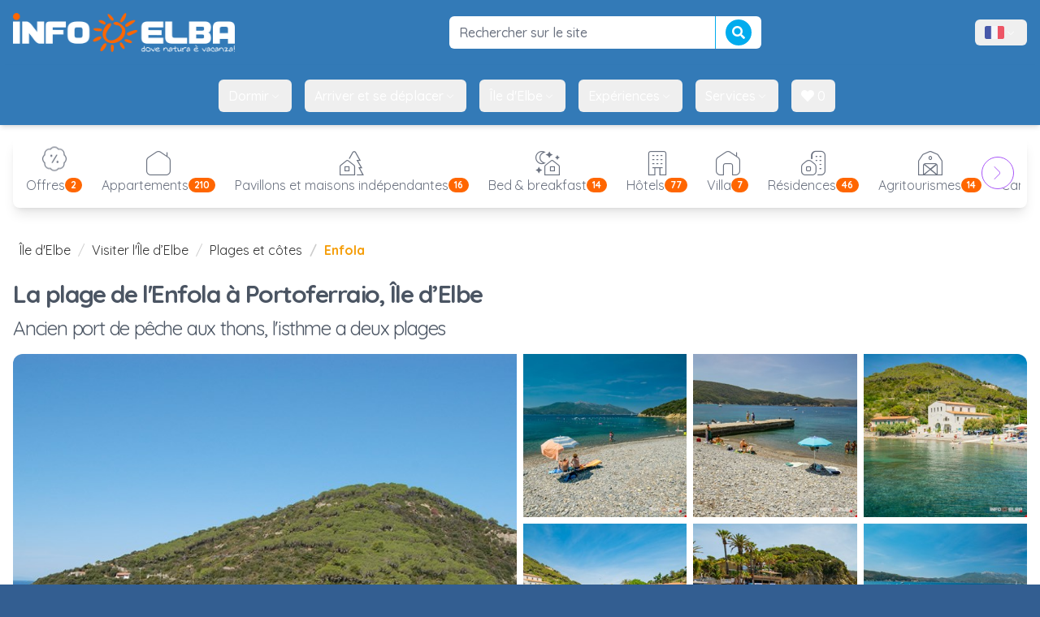

--- FILE ---
content_type: text/html; charset=utf-8
request_url: https://www.iledelbe.net/ile-d-elbe/plages/plage-enfola/
body_size: 100305
content:
<!DOCTYPE html>

<html lang="fr"
	class="m-0 p-0"
	xmlns:og="http://opengraphprotocol.org/schema/" 
	xmlns:fb="http://www.facebook.com/2008/fbml">
<head>
<!-- Google Tag Manager -->
<script>(function(w,d,s,l,i){w[l]=w[l]||[];w[l].push({'gtm.start':
new Date().getTime(),event:'gtm.js'});var f=d.getElementsByTagName(s)[0],
j=d.createElement(s),dl=l!='dataLayer'?'&l='+l:'';j.async=true;j.src=
'https://www.googletagmanager.com/gtm.js?id='+i+dl;f.parentNode.insertBefore(j,f);
})(window,document,'script','dataLayer','GTM-W3FQMDH');</script>
<!-- End Google Tag Manager -->


<script>
	window.loadEvents = [];
	window.addInit = function(fn) {
		window.loadEvents.push(fn);
	};
</script>

	<title>La plage de l'Enfola &#224; Portoferraio, &#206;le d&#8217;Elbe</title>
	<meta name="description" content="Le Cap d'Enfola est connu pour son ancien port de p&#234;che au thon, aujourd'hui si&#232;ce du Parc National de l'Archipel Toscan."/>
	<meta name="keywords" content="enfola, plage, caillou, portoferraio, parc national archipel toscan"/>

	<link rel="canonical" href="https://www.iledelbe.net/ile-d-elbe/plages/plage-enfola/" />
	<meta property="og:title" content="La plage de l'Enfola &#224; Portoferraio, &#206;le d&#8217;Elbe"/>
	<meta property="og:url" content="https://www.iledelbe.net/ile-d-elbe/plages/plage-enfola/"/>
	<meta property="og:site_name" content="Infoelba - Informazioni sull'Isola d'Elba"/>
	<meta property="og:description" content="Le Cap d'Enfola est connu pour son ancien port de p&#234;che au thon, aujourd'hui si&#232;ce du Parc National de l'Archipel Toscan."/>
	<meta property="og:locale" content="fr_FR"/>
	<meta property="fb:app_id" content="152755874746415"/>
	<meta property="fb:admins" content="1524497938,1118752100"/>
	<meta property="og:image" content="https://www.iledelbe.net/foto-isola-delba/isola-d-elba/spiagge/enfola/enfola-dsc_4406.jpg"/>
	<meta property="og:image:type" content="image/jpeg"/>
	<meta charset="UTF-8" />
	<meta name="language" content="fr" />
	<meta name="author" content="Infoelba srl" />
	<meta http-equiv="X-UA-Compatible" content="IE=edge" />
  <meta name="viewport" content="width=device-width, initial-scale=1.0" />
	
	<meta name="msvalidate.01" content="3A7E7112C6AFB5CB57708C240490F49D" />
	<meta name="y_key" content="737ccc5c73d56c29" />
	<meta name="google-site-verification" content="uzaoiGq6b-vMvH1qAZ_0F-5QtKOIveFDkvDaD4S7AuA" />
	
	<link rel="author" href="/humans.txt" />
	
	<link rel="apple-touch-icon" sizes="57x57" href="/assets/favicon/apple-touch-icon-57x57.png" />
	<link rel="apple-touch-icon" sizes="114x114" href="/assets/favicon/apple-touch-icon-114x114.png" />
	<link rel="apple-touch-icon" sizes="72x72" href="/assets/favicon/apple-touch-icon-72x72.png" />
	<link rel="apple-touch-icon" sizes="144x144" href="/assets/favicon/apple-touch-icon-144x144.png" />
	<link rel="apple-touch-icon" sizes="60x60" href="/assets/favicon/apple-touch-icon-60x60.png" />
	<link rel="apple-touch-icon" sizes="120x120" href="/assets/favicon/apple-touch-icon-120x120.png" />
	<link rel="apple-touch-icon" sizes="76x76" href="/assets/favicon/apple-touch-icon-76x76.png" />
	<link rel="apple-touch-icon" sizes="152x152" href="/assets/favicon/apple-touch-icon-152x152.png" />
	<meta name="apple-mobile-web-app-title" content="Infoelba - Vacanze all'Isola d'Elba" />
	<link rel="icon" type="image/png" href="/assets/favicon/favicon-196x196.png" sizes="196x196" />
	<link rel="icon" type="image/png" href="/assets/favicon/favicon-160x160.png" sizes="160x160" />
	<link rel="icon" type="image/png" href="/assets/favicon/favicon-96x96.png" sizes="96x96" />
	<link rel="icon" type="image/png" href="/assets/favicon/favicon-16x16.png" sizes="16x16" />
	<link rel="icon" type="image/png" href="/assets/favicon/favicon-32x32.png" sizes="32x32" />
	<meta name="msapplication-TileColor" content="#2d89ef" />
	<meta name="msapplication-TileImage" content="/assets/favicon/mstile-144x144.png" />
	<meta name="application-name" content="Infoelba - Vacanze all'Isola d'Elba" />
	<meta name="referrer" content="always" />
<link rel="alternate" hreflang="de" href="https://www.infoelba.net/insel-elba/straende/strand-enfola/" />
<link rel="alternate" hreflang="en" href="https://www.infoelba.com/island-of-elba/beaches/enfola-beach/" />
<link rel="alternate" hreflang="fr" href="https://www.iledelbe.net/ile-d-elbe/plages/plage-enfola/" />
<link rel="alternate" hreflang="it" href="https://www.infoelba.it/isola-d-elba/spiagge/spiaggia-enfola/" />

<link href="https://fonts.googleapis.com/css?family=Quicksand:300,400,500,700&display=swap" rel="stylesheet" type="text/css" media="all" />
<link href="/assets/css/leaflet.min.css" rel="stylesheet" type="text/css" media="all" />
<link href="/assets/css/style.min.css" rel="stylesheet" type="text/css" media="screen,print" />
<link href="//use.fontawesome.com/releases/v5.0.10/css/all.css" rel="stylesheet" type="text/css" media="screen,print" />
<link href="https://cdn-uicons.flaticon.com/2.6.0/uicons-thin-straight/css/uicons-thin-straight.css" rel="stylesheet" type="text/css" media="screen,print" />
<link href="https://cdn-uicons.flaticon.com/2.6.0/uicons-thin-rounded/css/uicons-thin-rounded.css" rel="stylesheet" type="text/css" media="screen,print" />
<link href="https://cdn-uicons.flaticon.com/2.6.0/uicons-thin-chubby/css/uicons-thin-chubby.css" rel="stylesheet" type="text/css" media="screen,print" />

<script>
!function(f,b,e,v,n,t,s)
{if(f.fbq)return;n=f.fbq=function(){n.callMethod?
n.callMethod.apply(n,arguments):n.queue.push(arguments)};
if(!f._fbq)f._fbq=n;n.push=n;n.loaded=!0;n.version='2.0';
n.queue=[];t=b.createElement(e);t.async=!0;
t.src=v;s=b.getElementsByTagName(e)[0];
s.parentNode.insertBefore(t,s)}(window,document,'script','https://connect.facebook.net/en_US/fbevents.js');
 fbq('init', '126960367902655');
 fbq('track', 'PageView');
</script>
<noscript>
 <img height="1" width="1" src="https://www.facebook.com/tr?id=126960367902655&ev=PageView&noscript=1"/>
</noscript>

</head>
<body id="page-285" class="m-0 p-0 text-base tpl-beach-detail">

<!-- Google Tag Manager (noscript) -->
<noscript><iframe src="https://www.googletagmanager.com/ns.html?id=GTM-W3FQMDH"
height="0" width="0" style="display:none;visibility:hidden"></iframe></noscript>
<!-- End Google Tag Manager (noscript) -->


<script>
	window.dataLayer = window.dataLayer || [];
  	function gtag(){
		dataLayer.push(arguments);
	}
  	gtag('js', new Date());

  	gtag('config', 'GTM-W3FQMDH', {
		'linker': {
			'domains': ['infoelba.it','infoelba.com','infoelba.net']
		},
		'anonymize_ip': true
	});
	
	
</script>

<div id="wrapper">
	<div id="menu-pusher" class="menu-pusher">
		<nav id="mp-menu" class="mp-menu lg:hidden" role="navigation">
	<div class="mp-level">
		<ul>
		<li><a href="/" class="full" >
							Home</a>
						</li>
						<li class="icon-arrow-left">
							<a href="#"
								class="link">
								Déplacer
							</a>
							<div class="mp-level">
								<h2>Déplacer</h2>
								<a class="mp-back" href="#">En arrière</a>
								<ul>
								
											<li>
												<a href="/arriver-se-deplacer/se-deplacer-sur-l-ile/location/"
													>
													Location de voitures
													<span class="hidden-xs hidden-sm"></span>
												</a>
											</li>
										
											<li>
												<a href="/arriver-se-deplacer/se-deplacer-sur-l-ile/taxi/"
													>
													Taxi
													<span class="hidden-xs hidden-sm"></span>
												</a>
											</li>
										
											<li>
												<a href="/arriver-se-deplacer/se-deplacer-sur-l-ile/bus/"
													>
													Bus
													<span class="hidden-xs hidden-sm"></span>
												</a>
											</li>
										
											<li>
												<a href="/informations-utiles/telephones-adresses-utiles/services-camping-car-caravane/"
													>
													Parking
													<span class="hidden-xs hidden-sm"></span>
												</a>
											</li>
										
								</ul>
							</div>
						</li>
					<li><a href="/ou-dormir/recherche/" class="full" >
							Se loger</a>
						</li><li><a href="/manger-cuisine/restaurants-pizzerias/" class="full" >
							Manger</a>
						</li>
						<li class="icon-arrow-left">
							<a href="#"
								class="link">
								Mer
							</a>
							<div class="mp-level">
								<h2>Mer</h2>
								<a class="mp-back" href="#">En arrière</a>
								<ul>
								
											<li>
												<a href="/ile-d-elbe/plages/"
													>
													Plages
													<span class="hidden-xs hidden-sm"></span>
												</a>
											</li>
										
											<li>
												<a href="/ile-d-elbe/plages/plages-privees/"
													>
													Plages privées
													<span class="hidden-xs hidden-sm"></span>
												</a>
											</li>
										
											<li>
												<a href="/sport-temps-libre/sport-mer/plongee/"
													>
													Plongée
													<span class="hidden-xs hidden-sm"></span>
												</a>
											</li>
										
											<li>
												<a href="/sport-temps-libre/sport-mer/voile/"
													>
													Voile
													<span class="hidden-xs hidden-sm"></span>
												</a>
											</li>
										
								</ul>
							</div>
						</li>
					<li><a href="/ile-d-elbe/excursions-guidees/" class="full" >
							Excursions avec guide</a>
						</li><li><a href="/sport-temps-libre/" class="full" >
							Sport</a>
						</li><li><a href="/ile-d-elbe/lieu-a-visiter/" class="full" >
							Lieux à visiter</a>
						</li><li><a href="/offres-ile-d-elbe/" class="full" >
							Offres</a>
						</li><li><a href="/last-minute-ile-d-elbe/" class="full" >
							Last Minute</a>
						</li><li><a href="/arriver-se-deplacer/comment-arriver/ferries/" class="full" >
							Ferries</a>
						</li>
		</ul>
	</div>
</nav>
		<div id="page-content-wrapper">
			<div id="page-content-inner">
				
<div class="bg-primary sticky top-0 z-[51] shadow-md lg:static lg:shadow-none py-2 lg:py-4">
	<div class="flex items-center justify-between max-w-7xl mx-auto">
		
			<button id="menu-trigger" class="text-white p-5 lg:hidden"
				type="button" role="button"
				aria-controls="mp-menu">
				<i class="fi fi-tr-bars-staggered text-lg "></i>
				<span class="sr-only">Menu</span>
			</button>
		

		<a class="hidden lg:flex ml-4 items-center justify-center" href="/">
			<img src="/assets/img/header-logo.png" alt="Infoelba - Dove natura è vacanza"
				class="max-h-6 lg:max-h-12 lg:block" />
			<!--<img src="/assets/img/natale/header-logo.png" alt="Infoelba - Dove natura è vacanza" class="animated tada x2"
					width="324" height="83" />-->
		</a>
		<div class="min-w-32 lg:min-w-96">
			<form method="get" action="/recherche/" role="form" class="flex items-center">
    <input name="q" type="text" id="q" class=" w-full rounded-md border border-solid border-gray-300 bg-white text-gray-500 py-3 px-6 hover-hover:py-2 hover-hover:px-3 text-base font-medium outline-none focus:border-light-primary focus:shadow-md  !rounded-r-none !border-none" value=""
        placeholder="Rechercher sur le site " />
    <button type="submit" class="btn btn-info !rounded-l-none !border-t-0 !border-r-0 !border-b-0 btn-sm flex items-center self-stretch">
        <i class="fa fa-search text-base"></i>
    </button>
</form>
		</div>

		

<button data-dropdown-toggle="navbar-language-dropdown"
  class="flex items-center gap-2 py-2 px-3 md:mr-4 text-white hover:text-primary rounded-md hover:bg-gray-50">
  <img src="/assets/img/bandiere/fr-FR.png" class="h-4" alt="" />
  <span class="sr-only">Menù lingue</span>
  <i class="fi fi-ts-angle-small-down "></i>
</button>
<div id="navbar-language-dropdown" class="z-[51] hidden font-normal bg-white divide-y divide-gray-100 rounded-lg shadow-sm w-auto p-3">
  <ul class="flex flex-col gap-2 text-white">
    
            <li>
              <a href="https://www.infoelba.it/isola-d-elba/spiagge/spiaggia-enfola/" hreflang="it" class="p-2 flex items-center rounded-md gap-1 text-gray-600 hover:bg-amber-500/10">
                <img src="/assets/img/bandiere/it-IT.png" alt="" class="w-auto h-4" />
                Italien
              </a>
            </li>
          
            <li>
              <a href="https://www.infoelba.com/island-of-elba/beaches/enfola-beach/" hreflang="en" class="p-2 flex items-center rounded-md gap-1 text-gray-600 hover:bg-amber-500/10">
                <img src="/assets/img/bandiere/en-GB.png" alt="" class="w-auto h-4" />
                Anglais
              </a>
            </li>
          
            <li>
              <a href="https://www.infoelba.net/insel-elba/straende/strand-enfola/" hreflang="de" class="p-2 flex items-center rounded-md gap-1 text-gray-600 hover:bg-amber-500/10">
                <img src="/assets/img/bandiere/de-DE.png" alt="" class="w-auto h-4" />
                Allemand
              </a>
            </li>
          
            <li>
              <a href="https://www.iledelbe.net/ile-d-elbe/plages/plage-enfola/" hreflang="fr" class="p-2 flex items-center rounded-md gap-1 text-gray-600 hover:bg-amber-500/10">
                <img src="/assets/img/bandiere/fr-FR.png" alt="" class="w-auto h-4" />
                Français
              </a>
            </li>
          
  </ul>
</div>

	</div>
</div>


<nav id="mainmenu-header" role="navigation" aria-label="Main nav" class="bg-primary hidden lg:block lg:sticky stick-stuck top-[-2px] pt-[2px] shadow-md z-50">
  <div class="flex flex-wrap justify-center items-center mx-auto max-w-screen-xl p-4">
    <div class="items-center justify-between hidden w-full md:flex md:w-auto md:order-1">
      <ul class="flex font-medium space-x-2 lg:space-x-4">
				<li id="mainmenu-header-logo" class="flex items-center">
					<a href="/">
						<img src="/assets/img/header-logo.png" alt="Infoelba - Dove natura è vacanza" class="h-0 max-h-6" />
					</a>
				</li>
				
							<li>
								<button id="menuentry-627"
									data-dropdown-toggle="menu-627-dropdown"
									class="flex items-center gap-2 py-2 px-3 text-white rounded-md hover:text-primary hover:bg-gray-50 hover:no-underline active:text-primary active:bg-gray-50 active:no-underline focus:text-primary focus:bg-gray-50 focus:no-underline  transition-colors columns-2"
								>
									Dormir
									<i class="fi fi-ts-angle-small-down"></i>
								</button>
							</li>
						
							<li>
								<button id="menuentry-647"
									data-dropdown-toggle="menu-647-dropdown"
									class="flex items-center gap-2 py-2 px-3 text-white rounded-md hover:text-primary hover:bg-gray-50 hover:no-underline active:text-primary active:bg-gray-50 active:no-underline focus:text-primary focus:bg-gray-50 focus:no-underline  transition-colors columns-2"
								>
									Arriver et se déplacer
									<i class="fi fi-ts-angle-small-down"></i>
								</button>
							</li>
						
							<li>
								<button id="menuentry-640"
									data-dropdown-toggle="menu-640-dropdown"
									class="flex items-center gap-2 py-2 px-3 text-white rounded-md hover:text-primary hover:bg-gray-50 hover:no-underline active:text-primary active:bg-gray-50 active:no-underline focus:text-primary focus:bg-gray-50 focus:no-underline  transition-colors columns-2"
								>
									Île d'Elbe
									<i class="fi fi-ts-angle-small-down"></i>
								</button>
							</li>
						
							<li>
								<button id="menuentry-652"
									data-dropdown-toggle="menu-652-dropdown"
									class="flex items-center gap-2 py-2 px-3 text-white rounded-md hover:text-primary hover:bg-gray-50 hover:no-underline active:text-primary active:bg-gray-50 active:no-underline focus:text-primary focus:bg-gray-50 focus:no-underline  transition-colors columns-2"
								>
									Expériences
									<i class="fi fi-ts-angle-small-down"></i>
								</button>
							</li>
						
							<li>
								<button id="menuentry-660"
									data-dropdown-toggle="menu-660-dropdown"
									class="flex items-center gap-2 py-2 px-3 text-white rounded-md hover:text-primary hover:bg-gray-50 hover:no-underline active:text-primary active:bg-gray-50 active:no-underline focus:text-primary focus:bg-gray-50 focus:no-underline  transition-colors columns-2"
								>
									Services
									<i class="fi fi-ts-angle-small-down"></i>
								</button>
							</li>
						
				<li>
					<button
						data-src="/mon-choix/"
						data-toggle="modal"
						data-ui-action="openModalIframe"
						data-title="Mon choix"
						class="flex items-center gap-2 py-2 px-3 text-white rounded-md hover:text-primary hover:bg-gray-50 hover:no-underline focus:no-underline active:no-underline transition-colors">
						<span class="favorites-badge"><i class="fa fa-heart"></i> 0</span>
					</button>
				</li>
    	</ul>
  	</div>
	</div>
</nav>

<div id="menu-627-dropdown" class="hidden w-full z-[60]">	<div class="grid gap-4 items-start max-w-screen-xl px-4 py-5 mx-auto bg-gray-100 border-gray-200 shadow-xl border-y rounded-b-xl text-gray-500 md:grid-cols-3 md:px-6"><img src="https://dati.infoelba.it/media/photos/isola-d-elba/spiagge/biodola/o_hotel-elba_dsc_2902.JPG?quality=90&w=800&h=600&mode=crop" class=" hidden md:block rounded-lg" alt="" /><div class="col-span-2">		<h3 class="font-bold text-xl mb-2 text-gray-800">Dormir</h3>		<ul class="hidden md:block  columns-2 "><li><a href="/ou-dormir/recherche/"  class="p-3 rounded-lg text-gray-800 hover:bg-gray-50 flex items-center gap-2 w-fit">Chercher un hébergement</a></li><li><a href="/disponibilite-tarifs-sejours/"  class="p-3 rounded-lg text-gray-800 hover:bg-gray-50 flex items-center gap-2 w-fit">Demander un devis</a></li><li><a href="/ou-dormir/hebergements-ouverts-toute-l-annee/"  class="p-3 rounded-lg text-gray-800 hover:bg-gray-50 flex items-center gap-2 w-fit">Hébergements ouverts toute l'année</a></li><li><a href="/ou-dormir/hotel/"  class="p-3 rounded-lg text-gray-800 hover:bg-gray-50 flex items-center gap-2 w-fit"><i class="fi fi-ts-hotel text-xl"></i>Hôtels</a></li><li><a href="/ou-dormir/residence/"  class="p-3 rounded-lg text-gray-800 hover:bg-gray-50 flex items-center gap-2 w-fit"><i class="fi fi-tr-house-building text-xl"></i>Résidences</a></li><li><a href="/ou-dormir/bed-and-breakfast/"  class="p-3 rounded-lg text-gray-800 hover:bg-gray-50 flex items-center gap-2 w-fit"><i class="fi fi-ts-house-night text-xl"></i>Bed & Breakfast</a></li><li><a href="/ou-dormir/agritourismes/"  class="p-3 rounded-lg text-gray-800 hover:bg-gray-50 flex items-center gap-2 w-fit"><i class="fi fi-ts-farm text-xl"></i>Agritourisme</a></li><li><a href="/ou-dormir/camping/"  class="p-3 rounded-lg text-gray-800 hover:bg-gray-50 flex items-center gap-2 w-fit"><i class="fi fi-ts-tents text-xl"></i>Campings</a></li><li><a href="/ou-dormir/camping-a-la-ferme/"  class="p-3 rounded-lg text-gray-800 hover:bg-gray-50 flex items-center gap-2 w-fit"><i class="fi fi-tr-caravan text-xl"></i>Campings à la ferme</a></li><li><a href="/ou-dormir/appartements/"  class="p-3 rounded-lg text-gray-800 hover:bg-gray-50 flex items-center gap-2 w-fit"><i class="fi fi-tr-house-chimney-blank text-xl"></i>Appartements et maisons de vacances</a></li><li><a href="/ou-dormir/pavillons-maisons-independantes/"  class="p-3 rounded-lg text-gray-800 hover:bg-gray-50 flex items-center gap-2 w-fit"><i class="fi fi-ts-house-tree text-xl"></i>Villas et maisons individuelles</a></li><li><a href="/ou-dormir/villa/"  class="p-3 rounded-lg text-gray-800 hover:bg-gray-50 flex items-center gap-2 w-fit"><i class="fi fi-tr-house-chimney text-xl"></i>Villas</a></li><li><a href="/ou-dormir/vacances-luxe/"  class="p-3 rounded-lg text-gray-800 hover:bg-gray-50 flex items-center gap-2 w-fit">Hébergements de luxe</a></li></ul></div></div></div><div id="menu-647-dropdown" class="hidden w-full z-[60]">	<div class="grid gap-4 items-start max-w-screen-xl px-4 py-5 mx-auto bg-gray-100 border-gray-200 shadow-xl border-y rounded-b-xl text-gray-500 md:grid-cols-3 md:px-6"><img src="https://dati.infoelba.it/media/photos/traghetti-imbarcazioni/blu-navy/o_drone-blu-navy-traghetti-isola-elba-10.jpg?quality=90&mode=crop&w=800&h=600" class=" hidden md:block rounded-lg" alt="" /><div class="col-span-2">		<h3 class="font-bold text-xl mb-2 text-gray-800">Arriver et se déplacer</h3>		<ul class="hidden md:block  columns-2 "><li><a href="/arriver-se-deplacer/comment-arriver/ferries/reservation/"  class="p-3 rounded-lg text-gray-800 hover:bg-gray-50 flex items-center gap-2 w-fit">Ferries</a></li><li><a href="/arriver-se-deplacer/comment-arriver/"  class="p-3 rounded-lg text-gray-800 hover:bg-gray-50 flex items-center gap-2 w-fit">Comment rejoindre l'île</a></li><li><a href="/arriver-se-deplacer/se-deplacer-sur-l-ile/"  class="p-3 rounded-lg text-gray-800 hover:bg-gray-50 flex items-center gap-2 w-fit">Se déplacer sur l'île</a></li><li><a href="/arriver-se-deplacer/se-deplacer-sur-l-ile/location/voiture-moto-scooter/"  class="p-3 rounded-lg text-gray-800 hover:bg-gray-50 flex items-center gap-2 w-fit">Location de voitures et de scooters</a></li><li><a href="/arriver-se-deplacer/se-deplacer-sur-l-ile/location/reservation-online-scooter/"  class="p-3 rounded-lg text-gray-800 hover:bg-gray-50 flex items-center gap-2 w-fit">Location de scooters en ligne</a></li><li><a href="/arriver-se-deplacer/se-deplacer-sur-l-ile/taxi/"  class="p-3 rounded-lg text-gray-800 hover:bg-gray-50 flex items-center gap-2 w-fit">Taxi et voiture avec chauffeur</a></li></ul></div></div></div><div id="menu-640-dropdown" class="hidden w-full z-[60]">	<div class="grid gap-4 items-start max-w-screen-xl px-4 py-5 mx-auto bg-gray-100 border-gray-200 shadow-xl border-y rounded-b-xl text-gray-500 md:grid-cols-3 md:px-6"><img src="https://dati.infoelba.it/media/photos/isola-d-elba/spiagge/le-ghiaie/o_ghiaie2.jpg?quality=90&w=800&h=600&mode=crop" class=" hidden md:block rounded-lg" alt="" /><div class="col-span-2">		<h3 class="font-bold text-xl mb-2 text-gray-800">Île d'Elbe</h3>		<ul class="hidden md:block  columns-2 "><li><a href="/ile-d-elbe/plages/"  class="p-3 rounded-lg text-gray-800 hover:bg-gray-50 flex items-center gap-2 w-fit">Plages et côtes</a></li><li><a href="/decouvrir-elbe/communes-villes/"  class="p-3 rounded-lg text-gray-800 hover:bg-gray-50 flex items-center gap-2 w-fit">Communes et villages</a></li><li><a href="/ile-d-elbe/lieu-a-visiter/"  class="p-3 rounded-lg text-gray-800 hover:bg-gray-50 flex items-center gap-2 w-fit">Que voir</a></li><li><a href="https://www.iledelbe.net/manger-cuisine/"  class="p-3 rounded-lg text-gray-800 hover:bg-gray-50 flex items-center gap-2 w-fit">Saveurs de l’Elbe</a></li><li><a href="/ile-d-elbe/parc-national-archipel-toscan/"  class="p-3 rounded-lg text-gray-800 hover:bg-gray-50 flex items-center gap-2 w-fit">Parc National de l'Archipel Toscan</a></li><li><a href="/ile-d-elbe/itineraires-recommandes/"  class="p-3 rounded-lg text-gray-800 hover:bg-gray-50 flex items-center gap-2 w-fit">Itinéraires recommandés</a></li><li><a href="/informations-utiles/webcams/"  class="p-3 rounded-lg text-gray-800 hover:bg-gray-50 flex items-center gap-2 w-fit">Webcams</a></li></ul></div></div></div><div id="menu-652-dropdown" class="hidden w-full z-[60]">	<div class="grid gap-4 items-start max-w-screen-xl px-4 py-5 mx-auto bg-gray-100 border-gray-200 shadow-xl border-y rounded-b-xl text-gray-500 md:grid-cols-3 md:px-6"><img src="https://dati.infoelba.it/media/photos/sport/wing-foil/o_wingfoil-elba.jpg?quality=90&mode=crop&w=800&h=600" class=" hidden md:block rounded-lg" alt="" /><div class="col-span-2">		<h3 class="font-bold text-xl mb-2 text-gray-800">Expériences</h3>		<ul class="hidden md:block  columns-2 "><li><a href="/sport-temps-libre/sport-mer/"  class="p-3 rounded-lg text-gray-800 hover:bg-gray-50 flex items-center gap-2 w-fit">Sports nautiques</a></li><li><a href="/sport-temps-libre/sport-terre/"  class="p-3 rounded-lg text-gray-800 hover:bg-gray-50 flex items-center gap-2 w-fit">Sports de plein air</a></li><li><a href="/manger-cuisine/wine-food-experience/"  class="p-3 rounded-lg text-gray-800 hover:bg-gray-50 flex items-center gap-2 w-fit">Vin et Gastronomie</a></li><li><a href="/ile-d-elbe/excursions-guidees/"  class="p-3 rounded-lg text-gray-800 hover:bg-gray-50 flex items-center gap-2 w-fit">Visites guidées</a></li><li><a href="/ile-d-elbe/excursions-guidees/tour-en-bateau-peche/"  class="p-3 rounded-lg text-gray-800 hover:bg-gray-50 flex items-center gap-2 w-fit">Excursions en bateau</a></li><li><a href="/sport-temps-libre/sport-terre/elbe-a-velo/"  class="p-3 rounded-lg text-gray-800 hover:bg-gray-50 flex items-center gap-2 w-fit">L'Elbe à vélo</a></li><li><a href="/elbe-sentier-chemins/"  class="p-3 rounded-lg text-gray-800 hover:bg-gray-50 flex items-center gap-2 w-fit">Trekking : sentiers et itinéraires à pied</a></li><li><a href="https://www.iledelbe.net/ile-d-elbe/vacances-personnalisees/famille-enfants/activites-enfants/"  class="p-3 rounded-lg text-gray-800 hover:bg-gray-50 flex items-center gap-2 w-fit">Activités pour les enfants</a></li><li><a href="/sport-temps-libre/evenements-manifestations/"  class="p-3 rounded-lg text-gray-800 hover:bg-gray-50 flex items-center gap-2 w-fit">Événements et manifestations</a></li></ul></div></div></div><div id="menu-660-dropdown" class="hidden w-full z-[60]">	<div class="grid gap-4 items-start max-w-screen-xl px-4 py-5 mx-auto bg-gray-100 border-gray-200 shadow-xl border-y rounded-b-xl text-gray-500 md:grid-cols-3 md:px-6"><img src="https://dati.infoelba.it/media/photos/servizi/guardia-costiera/o_dsc_6494.jpg?quality=90&mode=crop&w=800&h=600" class=" hidden md:block rounded-lg" alt="" /><div class="col-span-2">		<h3 class="font-bold text-xl mb-2 text-gray-800">Services</h3>		<ul class="hidden md:block  columns-2 "><li><a href="/manger-cuisine/restaurants-pizzerias/"  class="p-3 rounded-lg text-gray-800 hover:bg-gray-50 flex items-center gap-2 w-fit">Restaurants et pizzerias</a></li><li><a href="/ou-dormir/agences-touristiques-immobilieres/"  class="p-3 rounded-lg text-gray-800 hover:bg-gray-50 flex items-center gap-2 w-fit">Agences touristiques et immobilières</a></li><li><a href="/ou-dormir/services-camping-car-caravane/"  class="p-3 rounded-lg text-gray-800 hover:bg-gray-50 flex items-center gap-2 w-fit">Camping-cars et caravanes</a></li><li><a href="/ile-d-elbe/plages/plages-privees/"  class="p-3 rounded-lg text-gray-800 hover:bg-gray-50 flex items-center gap-2 w-fit">Établissements balnéaires</a></li><li><a href="https://www.iledelbe.net/arriver-se-deplacer/se-deplacer-sur-l-ile/location/bateau-zodiac/"  class="p-3 rounded-lg text-gray-800 hover:bg-gray-50 flex items-center gap-2 w-fit">Location de bateaux</a></li><li><a href="https://www.iledelbe.net/arriver-se-deplacer/se-deplacer-sur-l-ile/location/velo/"  class="p-3 rounded-lg text-gray-800 hover:bg-gray-50 flex items-center gap-2 w-fit">Location de vélos</a></li><li><a href="/sport-temps-libre/shopping/"  class="p-3 rounded-lg text-gray-800 hover:bg-gray-50 flex items-center gap-2 w-fit">Shopping</a></li><li><a href="https://www.iledelbe.net/ile-d-elbe/vacances-personnalisees/animaux-domestiques/"  class="p-3 rounded-lg text-gray-800 hover:bg-gray-50 flex items-center gap-2 w-fit">Voyager avec des animaux</a></li><li><a href="https://www.iledelbe.net/informations-utiles/app-smartphone/"  class="p-3 rounded-lg text-gray-800 hover:bg-gray-50 flex items-center gap-2 w-fit">Applications gratuites</a></li><li><a href="/informations-utiles/meteo-ile-d-elbe/"  class="p-3 rounded-lg text-gray-800 hover:bg-gray-50 flex items-center gap-2 w-fit">Météo</a></li><li><a href="/informations-utiles/telephones-adresses-utiles/"  class="p-3 rounded-lg text-gray-800 hover:bg-gray-50 flex items-center gap-2 w-fit">Numéros utiles</a></li></ul></div></div></div>
				<div id="main-content" class="px-4">

				

<div class="container relative my-4 px-2 rounded-lg shadow-lg">
	<div class="flex items-center gap-4">
		<div class="relative overflow-hidden">
			<div class="flex items-center space-x-2 overflow-x-auto py-2 scrollbar-hide" id="tag-cloud-scroll">
				
                <a class="p-2 flex flex-col justify-center items-center flex-shrink-0 text-gray-500 hover:text-gray-600 hover:bg-gray-50 hover:no-underline active:no-underline focus:no-underline"
					href="/offres-ile-d-elbe">
                    <i class="fi fi-ts-badge-percent text-3xl animate-bounce animate-infinite animate-ease-in-out animate-normal"></i>
					<span class="flex items-center gap-2">
                        Offres
                        <span class="badge badge-count">2</span>
					</span>
                </a>
            
            <a class="p-2 flex flex-col justify-center items-center flex-shrink-0 text-gray-500 hover:text-gray-600 hover:bg-gray-50 hover:no-underline active:no-underline focus:no-underline"
				href="/ou-dormir/recherche/?tipo=ap">
              <i class="fi fi-tr-house-chimney-blank text-3xl"></i>
              <span class="flex items-center gap-2">
                Appartements
                <span class="badge badge-count">210</span>
              </span>
            </a>
            
            <a class="p-2 flex flex-col justify-center items-center flex-shrink-0 text-gray-500 hover:text-gray-600 hover:bg-gray-50 hover:no-underline active:no-underline focus:no-underline"
				href="/ou-dormir/recherche/?tipo=ci">
              <i class="fi fi-ts-house-tree text-3xl"></i>
              <span class="flex items-center gap-2">
                Pavillons et maisons indépendantes
                <span class="badge badge-count">16</span>
              </span>
            </a>
            
            <a class="p-2 flex flex-col justify-center items-center flex-shrink-0 text-gray-500 hover:text-gray-600 hover:bg-gray-50 hover:no-underline active:no-underline focus:no-underline"
				href="/ou-dormir/recherche/?tipo=bb">
              <i class="fi fi-ts-house-night text-3xl"></i>
              <span class="flex items-center gap-2">
                Bed &amp; breakfast
                <span class="badge badge-count">14</span>
              </span>
            </a>
            
            <a class="p-2 flex flex-col justify-center items-center flex-shrink-0 text-gray-500 hover:text-gray-600 hover:bg-gray-50 hover:no-underline active:no-underline focus:no-underline"
				href="/ou-dormir/recherche/?tipo=ht">
              <i class="fi fi-ts-hotel text-3xl"></i>
              <span class="flex items-center gap-2">
                Hôtels
                <span class="badge badge-count">77</span>
              </span>
            </a>
            
            <a class="p-2 flex flex-col justify-center items-center flex-shrink-0 text-gray-500 hover:text-gray-600 hover:bg-gray-50 hover:no-underline active:no-underline focus:no-underline"
				href="/ou-dormir/recherche/?tipo=vi">
              <i class="fi fi-tr-house-chimney text-3xl"></i>
              <span class="flex items-center gap-2">
                Villa
                <span class="badge badge-count">7</span>
              </span>
            </a>
            
            <a class="p-2 flex flex-col justify-center items-center flex-shrink-0 text-gray-500 hover:text-gray-600 hover:bg-gray-50 hover:no-underline active:no-underline focus:no-underline"
				href="/ou-dormir/recherche/?tipo=re">
              <i class="fi fi-tr-house-building text-3xl"></i>
              <span class="flex items-center gap-2">
                Résidences
                <span class="badge badge-count">46</span>
              </span>
            </a>
            
            <a class="p-2 flex flex-col justify-center items-center flex-shrink-0 text-gray-500 hover:text-gray-600 hover:bg-gray-50 hover:no-underline active:no-underline focus:no-underline"
				href="/ou-dormir/recherche/?tipo=ag">
              <i class="fi fi-ts-farm text-3xl"></i>
              <span class="flex items-center gap-2">
                Agritourismes
                <span class="badge badge-count">14</span>
              </span>
            </a>
            
            <a class="p-2 flex flex-col justify-center items-center flex-shrink-0 text-gray-500 hover:text-gray-600 hover:bg-gray-50 hover:no-underline active:no-underline focus:no-underline"
				href="/ou-dormir/recherche/?tipo=cp">
              <i class="fi fi-ts-tents text-3xl"></i>
              <span class="flex items-center gap-2">
                Campings
                <span class="badge badge-count">18</span>
              </span>
            </a>
            
            <a class="p-2 flex flex-col justify-center items-center flex-shrink-0 text-gray-500 hover:text-gray-600 hover:bg-gray-50 hover:no-underline active:no-underline focus:no-underline"
				href="/ou-dormir/recherche/?tipo=ac">
              <i class="fi fi-tr-caravan text-3xl"></i>
              <span class="flex items-center gap-2">
                Campings à la ferme
                <span class="badge badge-count">1</span>
              </span>
            </a>
            
			</div>
			<button class="left-2 hidden absolute top-1/2 z-10 hidden items-center justify-center h-10 w-10 -translate-y-1/2 cursor-pointer rounded-full border border-solid border-purple-500 bg-white text-purple-500 p-2 transition-all duration-300 ease-in-out hover:scale-110 hover:shadow-md" id="tag-cloud-prev">
				<i class="fi fi-tr-angle-left"></i>
			</button>
			<button class="right-2 absolute top-1/2 z-10 hidden items-center justify-center h-10 w-10 -translate-y-1/2 cursor-pointer rounded-full border border-solid border-purple-500 bg-white text-purple-500 p-2 transition-all duration-300 ease-in-out hover:scale-110 hover:shadow-md" id="tag-cloud-next">
				<i class="fi fi-tr-angle-right"></i>
			</button>
		</div>
        
	</div>
</div>

<script>
window.addInit(function() {
    Infoelba.UI.enablePropertyTypeCloud();
});
</script>


			<div class="container">
				<ol class="breadcrumb">
					
					<li><a href="/">&#206;le d'Elbe</a></li>
					
					<li><a href="/ile-d-elbe/">Visiter l'&#206;le d&#8217;Elbe</a></li>
					
					<li><a href="/ile-d-elbe/plages/">Plages et c&#244;tes</a></li>
					
					<li class="active">Enfola</li>
					
				</ol>
			</div>
			
  <div class="container flex flex-col">
  	<h1 class="text-3xl text-gray-600 font-bold mb-2">La plage de l'Enfola à Portoferraio, Île d’Elbe</h1><h2 class="text-2xl text-gray-600 mb-4">Ancien port de pêche aux thons, l'isthme a deux plages</h2>
		<div class="grid grid-cols-12 gap-4 order-2">
			<div class="col-span-12 md:col-span-7 flex flex-col">
				<div class="page-content order-2">
					<p>Le Cap d'Enfola est célèbre pour son <strong>ancien port de pêche au thon</strong>, où jusqu'en 1958 le thon pêché y était préparé. Récemment, l'édifice a été réaménagé pour accueillir le siège administratif du <a href="/ile-d-elbe/parc-national-archipel-toscan/">Parc National de l'Archipel Toscan.</a>.</p><p>Sur cet isthme très étroit qui unit le promontoire au reste de l'île  on trouve deux plages. La <strong>principale, côté sud</strong>, est dotée d'une jetée gérée par l'Association des Amis de l'Enfora ; </p><p>elle est  facilement <strong>accessible en voiture depuis Portoferraio (6 kms)</strong> en suivant les indications pour Enfola-Viticcio.</p><p>
On trouve un <strong>parking</strong> juste à côté de la plage. La vue depuis cette dernière s'étend sur toute la côte jusqu'à Sant'Andrea à l'ouest. Possibilité de louer des pédalos et facilité pour haler les petites et moyennes embarcation en utilisant la cale.</p><p>Le <strong>côté nord</strong>, quant à lui, est moins intéressant d'un point de vue morphologique et est utilisé pour entreposer les petits bateaux de pêcheurs locaux.</p>
				</div>
				<div class="brick order-1">
					
<form action="/disponibilite-tarifs-sejours/" method="post" role="form">

	<legend class="flex items-center gap-2 font-bold text-lg mb-2">
		<span class="bg-amber-500 text-white p-2 rounded-full">
			<i class="fi fi-tr-suitcase-alt"></i>
		</span>
		Planifiez votre séjour: demandez un devis gratuit pour vos vacances
	</legend>
	<div class="grid grid-cols-1 md:grid-cols-5 gap-2">
		<div class="col-span-1">
			<label for="mini-periodo-dal" class=" block text-base font-medium text-primary-text mb-1 cursor-pointer ">Arrivée</label>
			<input type="text" name="periodo-dal" id="mini-periodo-dal" value="" class=" w-full rounded-md border border-solid border-gray-300 bg-white text-gray-500 py-3 px-6 hover-hover:py-2 hover-hover:px-3 text-base font-medium outline-none focus:border-light-primary focus:shadow-md  input-date" />
		</div>
		<div class="col-span-1">
			<label for="mini-periodo-durata" class=" block text-base font-medium text-primary-text mb-1 cursor-pointer ">Durée</label>
			<select name="periodo-durata" id="mini-periodo-durata" class=" w-full rounded-md border border-solid border-gray-300 bg-white text-gray-500 py-3 px-6 hover-hover:py-2 hover-hover:px-3 text-base font-medium outline-none focus:border-light-primary focus:shadow-md ">
				<optgroup label="Nuits">
					<option value="1">1 nuit</option>
					<option value="2">2 Nuits</option><option value="3">3 Nuits</option><option value="4">4 Nuits</option><option value="5">5 Nuits</option><option value="6">6 Nuits</option><option value="7">7 Nuits</option><option value="8">8 Nuits</option><option value="9">9 Nuits</option><option value="10">10 Nuits</option><option value="11">11 Nuits</option><option value="12">12 Nuits</option><option value="13">13 Nuits</option><option value="14">14 Nuits</option><option value="15">15 Nuits</option><option value="16">16 Nuits</option>
				</optgroup>
				<optgroup label="Semaines">
					<option value="7" selected="selected">1 semaine</option>
					<option value="14">2 Semaines</option>
					<option value="21">3 Semaines</option>
					<option value="28">4 Semaines</option>
				</optgroup>
			</select>
		</div>
		<div class="col-span-1">
			<label for="mini-adulti" class=" block text-base font-medium text-primary-text mb-1 cursor-pointer ">Adultes</label>
			<select name="adulti" id="mini-adulti" class=" w-full rounded-md border border-solid border-gray-300 bg-white text-gray-500 py-3 px-6 hover-hover:py-2 hover-hover:px-3 text-base font-medium outline-none focus:border-light-primary focus:shadow-md ">
				<option  value="1">1</option><option selected="selected" value="2">2</option><option  value="3">3</option><option  value="4">4</option><option  value="5">5</option><option  value="6">6</option><option  value="7">7</option><option  value="8">8</option><option  value="9">9</option><option  value="10">10</option>
			</select>
		</div>
		<div class="col-span-1">
			<label for="mini-bambini" class=" block text-base font-medium text-primary-text mb-1 cursor-pointer ">Enfants</label>
			<select name="bambini" id="mini-bambini" class=" w-full rounded-md border border-solid border-gray-300 bg-white text-gray-500 py-3 px-6 hover-hover:py-2 hover-hover:px-3 text-base font-medium outline-none focus:border-light-primary focus:shadow-md ">
				<option  value="0">0</option><option  value="1">1</option><option  value="2">2</option><option  value="3">3</option><option  value="4">4</option><option  value="5">5</option><option  value="6">6</option><option  value="7">7</option><option  value="8">8</option><option  value="9">9</option><option  value="10">10</option>
			</select>
		</div>
	  <div class="col-span-1 flex items-stretch">
			
				<button name="invia" class="btn btn-default btn-action w-full" id="submit" type="submit">
					Demandes
					<i class="fi fi-ts-paper-plane-top"></i>
				</button>
			
	  </div>
	</div>
</form>

				</div>
				
					<div class="order-3">
						<ul class="banners banners-3"><li><a href="https://api.autostradale.it/Ricerca.aspx?from=MYgj7ewIys8=&to=LO9BZeVbe5I=&departure=5NpV/zTC6rMBBkwHRISonA==&returnselected=GTwIzUbPJRQ=&return=5NpV/zTC6rMBBkwHRISonA==&adult=W41NAhuqaqE=&child=SFSmDhk8mBw=&dtime=d3F6wyR2S4g=&rtime=D8oCLXxtkQc=&client=st0F6qpeXTN35jL/LUtIwQ==" target="_blank" title="" data-property-id="621" data-source="banner"><img src="/allegati/banner/fr/autostradale-offerte-360x200.png" alt="" /></a></li><li><a href="https://www.iledelbe.net/arriver-se-deplacer/se-deplacer-sur-l-ile/location/voiture-moto-scooter/" target="_blank" title="Réservez une voiture pour vos prochaines vacances à l'Île d'Elbe" data-property-id="1483" data-source="banner"><img src="/allegati/banner/fr/infoelba-noleggi-360x100.png" alt="" /></a></li></ul>
					</div>
				
			</div>
			<div class="col-span-12 md:col-span-5">
				
				<div class="brick">
					<h3 class="font-bold mb-2 text-xl">Informations et services</h3>
					<table class="data">
						<tr><th scope="row">Commune</th><td>Portoferraio</td></tr>
						<tr><th scope="row">Versant</th><td>Nord</td></tr>

						
							<tr>
								<th scope="row">Recommandé par le vent</th>
								<td>
									Vent Oriental
								</td>
							</tr>
							<tr>
								<td colspan="2">
				<div class="svg-container">
					<svg xmlns:svg="http://www.w3.org/2000/svg" xmlns="http://www.w3.org/2000/svg" xml:space="preserve" viewBox="0 0 115.29901 91.06481" class=" hand-E" id="windrose" version="1.1" style="image-rendering:optimizeQuality;shape-rendering:geometricPrecision;text-rendering:geometricPrecision"><defs id="defs24"/><metadata id="metadata54"/><circle id="circle10" r="31.5" cy="44.820686" cx="57.790665" style="fill:none;stroke-width:0.0762;stroke:#b2b2b2"/><polygon id="NE" class="hand" points="54.0415 45.0113 64.7812 25.204 44.9822 45.003 " transform="translate(12.790666,-0.1793137)" style="stroke-width:0.0762;stroke:#999"/><polygon id="_129078720" class="fil2 str1" points="44.9822 45.003 44.9739 35.9437 64.7812 25.204 " transform="translate(12.790666,-0.1793137)" style="fill:#e5e5e5;stroke-width:0.0762;stroke:#999"/><polygon id="SE" class="hand" points="44.9739 54.0623 64.7812 64.802 44.9822 45.003 " transform="translate(12.790666,-0.1793137)" style="stroke-width:0.0762;stroke:#999"/><polygon id="_129080040" class="fil2 str1" points="44.9822 45.003 54.0415 44.9947 64.7812 64.802 " transform="translate(12.790666,-0.1793137)" style="fill:#e5e5e5;stroke-width:0.0762;stroke:#999"/><polygon id="SO" class="hand" points="35.9229 44.9947 25.1832 64.802 44.9822 45.003 " transform="translate(12.790666,-0.1793137)" style="stroke-width:0.0762;stroke:#999"/><polygon id="_128176464" class="fil2 str1" points="44.9822 45.003 44.9905 54.0623 25.1832 64.802 " transform="translate(12.790666,-0.1793137)" style="fill:#e5e5e5;stroke-width:0.0762;stroke:#999"/><polygon id="NO" class="hand" points="44.9822 45.003 44.9905 35.9437 25.1832 25.204 " transform="translate(12.790666,-0.1793137)" style="stroke-width:0.0762;stroke:#999"/><polygon id="_128177016" class="fil2 str1" points="35.9229 45.0113 25.1832 25.204 44.9822 45.003 " transform="translate(12.790666,-0.1793137)" style="fill:#e5e5e5;stroke-width:0.0762;stroke:#999"/><polygon id="N" class="hand" points="44.9822 45.003 52.9969 37.003 44.9822 10.003 " transform="translate(12.790666,-0.1793137)" style="stroke-width:0.0762;stroke:#999"/><polygon id="_128179248" class="fil2 str1" points="44.9822 10.003 44.9822 45.003 36.9675 37.003 " transform="translate(12.790666,-0.1793137)" style="fill:#e5e5e5;stroke-width:0.0762;stroke:#999"/><polygon id="E" class="hand" points="44.9822 45.003 52.9822 53.0177 79.9822 45.003 " transform="translate(12.790666,-0.1793137)" style="stroke-width:0.0762;stroke:#999"/><polygon id="_128173944" class="fil2 str1" points="79.9822 45.003 44.9822 45.003 52.9822 36.9883 " transform="translate(12.790666,-0.1793137)" style="fill:#e5e5e5;stroke-width:0.0762;stroke:#999"/><polygon id="S" class="hand" points="36.9675 53.003 44.9822 80.003 44.9822 45.003 " transform="translate(12.790666,-0.1793137)" style="stroke-width:0.0762;stroke:#999"/><polygon id="_128175840" class="fil2 str1" points="44.9822 45.003 52.9969 53.003 44.9822 80.003 " transform="translate(12.790666,-0.1793137)" style="fill:#e5e5e5;stroke-width:0.0762;stroke:#999"/><polygon id="O" class="hand" points="36.9822 36.9883 9.9822 45.003 44.9822 45.003 " transform="translate(12.790666,-0.1793137)" style="stroke-width:0.0762;stroke:#999"/><polygon id="_128172240" class="fil2 str1" points="44.9822 45.003 36.9822 53.0177 9.9822 45.003 " transform="translate(12.790666,-0.1793137)" style="fill:#e5e5e5;stroke-width:0.0762;stroke:#999"/><g id="text4156" style="-inkscape-font-specification:'Segoe Script';fill:#000;font-family:'Segoe Script';font-size:40px;letter-spacing:0px;line-height:125%;word-spacing:0px"><path d="m47.935219 5.4248047-0.02441 0.053711-0.06348 0.00977-0.151367 0-0.0708 0.01709-0.05859-0.01709-0.310058 0.026855-0.104981-0.026855q-0.129394 0.05127-0.185546 0.05127l-0.148926 0-0.09033-0.03418q0 0.024414-0.03662 0.03418-0.06836 0-0.134278 0.019531-0.06348 0.019531-0.119629 0.019531l-0.100097-0.039063-0.08545 0.039063-0.0098 0.031738-0.04394 0-0.02686 0.048828-0.01953 0.324707 0.01953 0.046387-0.0098 0.053711 0.0049 0.1440429-0.01465 0.1464844 0 0.043945q0 0.031738-0.01465 0.048828-0.01221 0.014648-0.01953 0.078125l0.03906 0.063477-0.0098 0.080566-0.03418 0.024414q0 0.029297 0.0293 0.075684l-0.0293 0.048828 0 0.056152-0.03906 0.058594 0.02441 0.1416016-0.0098 0.2050781-0.03662 0.1293945q0.0098 0.019531 0.0098 0.029297 0 0.014648-0.0098 0.03418-0.0073 0.01709-0.0024 0.036621 0.0073 0.01709 0.0073 0.029297 0 0.014648-0.02441 0.065918-0.02441 0.048828-0.01709 0.061035 0.0024 0.00488 0.01709 0.078125-0.02441 0.065918-0.02441 0.1000976 0 0.03418 0.0098 0.1098633-0.0293 0-0.05371-0.00732-0.02197-0.00732-0.02686-0.00732-0.03906 0-0.03906-0.144043l0.0098-0.075684q0-0.041504-0.0098-0.1196289-0.0098-0.078125-0.0098-0.1147461l0.0293-0.3515625q-0.03906-0.065918-0.03906-0.073242 0-0.026855 0.02441-0.046387-0.01953-0.024414-0.01953-0.043945 0-0.014648 0.0293-0.029297-0.01953-0.048828-0.01953-0.065918 0-0.026855 0.01709-0.070801 0.01709-0.046387 0.01709-0.053711l-0.0049-0.080566q0-0.014648 0.04639-0.1098633-0.0415 0-0.0415-0.065918 0-0.1147461 0.0293-0.1293946l0-0.2050781-0.0293-0.1000976 0.0293-0.209961-0.0293-0.1489258 0.0293-0.1171875q-0.01953-0.068359-0.06836-0.068359-0.02686 0-0.04639 0.024414l-0.0708 0.00732q-0.03906 0.00244-0.07813 0.026855l-0.06104-0.00488-0.05859 0.00488 0 0.01709-0.0415 0q-0.08301 0-0.134278-0.031738l-0.0098 0.031738-0.104981-0.031738-0.290527-0.00977-0.114746 0.03418q-0.129395-0.1123046-0.129395-0.1489257 0-0.00977 0.01953-0.080566l0.08057 0 0.354004 0.070801 0.08545-0.029297 0.234375 0.00977 0.219727 0.019531 0.146484-0.056152 0.03906 0 0.0415-0.1147461 0.06836 0.021973 0.01465 0.048828 0.03174-0.014648q0.03906 0.05127 0.114747 0.085449l0.08057-0.026856q0.08057 0 0.13916 0.065918l0.0293-0.039063 0.185547-0.036621 0.114746 0.00977q0.04883 0.021973 0.09033 0.021973l0.02441 0q0.04639-0.01709 0.07568-0.01709l0.0708 0.012207q0.02197 0 0.0293-0.01709l0.100098-0.014648 0.114746 0.026855q0.02441 0.024414 0.06836 0.00977 0.04639-0.01709 0.06104-0.01709l0.09033 0.01709 0.249023-0.00488 0.109863 0.019531 0.104981 0zM49.580727 5.8886719l-0.01465 0.061035-0.146484 0.019531-0.09521 0.070801-0.06348 0.00977-0.08057 0.048828-0.08057 0.036621q-0.05859 0.051269-0.09521 0.063477l0 0.024414-0.07324 0.036621-0.05127 0.080566-0.05371 0-0.02685 0.078125-0.05615 0.036621q-0.03418 0.019531-0.05371 0.053711l-0.04883 0.090332q-0.05615 0.029297-0.06592 0.1342773l-0.02441-0.00977-0.0098 0.031738-0.03662 0.024414-0.03418 0.085449q-0.05371 0.075684-0.05371 0.1147461l-0.04639 0.019531 0 0.1049805q-0.01465 0.01709-0.02441 0.053711l0.0098 0.01709-0.04883 0.019531 0.01465 0.039063q-0.0073 0.048828-0.07568 0.1806641l0.02441 0.063477-0.04883 0.080566q0.0098 0.048828 0.0098 0.075684l-0.0098 0.080566 0.02197 0.087891q0.0024 0.00732 0.02197 0.029297l0.03662 0.036621q-0.03174 0.061035-0.06104 0.085449l-0.06592-0.024414 0.0098 0.043945-0.109863-0.019531 0-0.065918-0.01465-0.043945 0.01465-0.080566-0.01465-0.03418 0.0098-0.1708985-0.0098-0.114746q-0.03418-0.012207-0.03418-0.029297 0-0.019531 0.03418-0.061035l0-0.073242q0-0.058594-0.0049-0.085449l0.01953-0.024414-0.01953-0.095215 0.01465-0.075684-0.01465-0.046387 0.01465-0.1342773-0.02441-0.039063 0.01465-0.046387-0.0293-0.1000976 0.0098-0.078125q0-0.031738-0.0098-0.090332l0.01465-0.024414-0.0293-0.1708985-0.03662-0.024414 0.03662-0.085449q-0.05127-0.070801-0.05127-0.1660157l0-0.068359q-0.02197-0.024414-0.0293-0.046387 0.03418-0.046387 0.124512-0.080566l0.03662 0.00977q0.0098 0.061035 0.05371 0.1171875l-0.0098 0.1245117 0.04883 0.378418q0 0.036621-0.0293 0.065918l0.02441 0.1049805-0.01465 0.075684 0.01465 0.080566-0.0098 0.063477 0.03662 0.075684-0.02197 0.014648 0.01709 0.1147461 0.03906 0.00977 0.01709-0.097656q0.0024-0.01709 0.05859-0.087891 0.06348-0.056152 0.06348-0.1245117l0-0.029297 0.03174-0.014648q0.0073 0 0.01221-0.01709 0.0049-0.019531 0.01709-0.019531l0.01465 0 0.0293-0.097656 0.07568-0.05127 0.0049-0.029297 0.03418 0-0.01465-0.056152 0.07568-0.03418 0.0049-0.061035 0.0708-0.00977q0.05371-0.043945 0.07324-0.095215l0.04639-0.00977q0.0098-0.019531 0.09033-0.090332 0.01709 0 0.02441-0.014648l0.08057-0.043945 0.01953-0.036621 0.04395-0.024414q0.129394-0.095215 0.175781-0.095215l0.01953 0q0.04395 0 0.0708-0.024414l0.04395 0.014649q0.03418-0.024414 0.05615-0.024414 0.09033 0.019531 0.09522 0.029297zM51.521645 7.800293l-0.0708 0.03418-0.01465 0.043945q-0.0415 0.00977-0.07568 0.026855l-0.02441-0.01709-0.03662 0.01709-0.07813-0.095215 0-0.1098633-0.03662-0.031738 0.0098-0.1538086-0.0293-0.3198242 0.01953-0.1049805-0.03418-0.056152 0.04395-0.024414-0.0293-0.043945 0.0098-0.046387 0.02441-0.019531-0.0049-0.061035 0.02686 0 0-0.1000977 0.0098-0.048828q-0.01953-0.00488-0.04639-0.046387l-0.07813 0.036621q-0.03174 0.061035-0.06592 0.080566l-0.0049 0.053711-0.05615 0.024414-0.0098 0.070801-0.03418 0.024414 0 0.036621q-0.04883 0.036621-0.0708 0.087891l-0.03418 0.021973-0.07568 0.1342774-0.119629 0.1196289-0.03906 0.065918-0.104981 0.1098633-0.02685 0.058594-0.144043 0.1000976-0.161133 0.1904297-0.05371 0.014648q-0.02441 0.00488-0.07568 0.05127l-0.01465 0q-0.0415 0-0.06592-0.080566-0.187988-0.073242-0.197754-0.209961l0.03906-0.024414q-0.03418-0.095215-0.03906-0.1953125l-0.02685-0.019531 0.01709-0.026855q0.0098-0.014649 0.01465-0.048828 0.0049-0.036621 0.01465-0.1000976l0.03418-0.1855469q-0.0049-0.00977-0.0049-0.03418 0-0.026855 0.01465-0.056152-0.0098-0.036621-0.0098-0.053711 0-0.019531 0.0098-0.051269l0.01953-0.00488q0.0415-0.056152 0.0415-0.095215 0-0.024414-0.01709-0.039063-0.01465-0.014648-0.01465-0.019531 0-0.01709 0.02686-0.024414-0.03662-0.00732-0.03662-0.031738 0-0.024414 0.05127-0.024414l0-0.00977q0-0.053711 0.0293-0.097656 0.03174-0.046387 0.03418-0.063477l-0.03418-0.00977 0.06592-0.1049804 0-0.024414q0-0.1049805 0.06836-0.1806641l-0.0049-0.090332 0.02197-0.014648q-0.01709-0.021973-0.01709-0.048828 0-0.014648 0.03174-0.014648l0-0.080566q0.02441-0.00732 0.02441-0.024414 0-0.01709-0.0049-0.026855 0.01465-0.021973 0.06836-0.080566 0.05371-0.058594 0.0708-0.097656l0.01465 0q0.05615 0 0.05615-0.026855 0-0.00977-0.01465-0.024414 0.100097 0 0.10498-0.039063l0.09033-0.046387 0.258789 0.021973 0 0.019531 0.209961 0.043945 0.01953 0q0.04639 0 0.04639 0.041504l0.02441-0.00977q0.01221 0.043945 0.05615 0.043945l0.02441-0.00488 0.04395 0.043945 0.10498 0.026855 0 0.043945q0.0708-0.046387 0.180664-0.080566l0 0.080566-0.02441 0 0.04883 0.024414-0.0098 0.00977 0.03906 0.1269532-0.04395 0.048828-0.01953 0.083008q-0.0098 0.041504-0.04639 0.1025391l0.03174 0.063477q-0.0049 0.00732-0.0293 0.039063-0.02197 0.031738-0.02197 0.1123047 0.01465 0.00732 0.01465 0.024414l-0.0098 0.041504 0.0049 0.03418-0.01465 0.053711 0.0098 0.046387-0.0293 0.03418 0.0098 0.1098633-0.01465 0.014648 0.01465 0.021973-0.01465 0.014648q0.0049 0.00488 0.0049 0.019531 0 0.021973-0.01465 0.043945l0.01465 0.031738-0.02441 0.043945q-0.01953 0.012207-0.01953 0.070801l0.01953 0.063477-0.04639 0.061035q0.02441 0.05127 0.04639 0.065918-0.03662 0.05127-0.06103 0.192871l0.0415 0.00977-0.0049 0.026855q0.0049 0.00732 0.0049 0.03418 0 0.039063-0.03662 0.1000977l0.03174 0 0.01465 0.075684 0.100098 0.00977 0.03418 0.063477q-0.01465 0.00977-0.01465 0.01709 0 0.019531 0.04883 0.048828l-0.0049 0q-0.0098 0-0.0098 0.00488 0 0.012207 0.0415 0.046387zM51.265297 6.003418 51.236 5.9130859 51.155434 5.8886719 51.016273 5.7641602q-0.03174-0.019531-0.05127-0.019531-0.01221 0-0.03906 0.00977l-0.02441-0.024414-0.08057 0-0.02441-0.031738-0.05615 0.021973-0.02441-0.021973-0.0415 0.012207-0.07813-0.012207q-0.05615 0-0.175782 0.056152l0.0098 0.019531-0.04394 0.014648-0.0098 0.019531-0.05615 0.00732 0 0.029297q-0.04883 0.029297-0.114746 0.1586914-0.0415 0.1513672-0.09033 0.2563476l0.03906 0.019531-0.06348 0.056152 0.01953 0.039063q-0.04395 0.065918-0.04395 0.1538086l0 0.026855-0.03662 0.053711 0 0.085449q-0.03906 0.043945-0.04395 0.090332l-0.01953 0.019531 0 0.090332-0.01709 0.024414q0 0.048828-0.01953 0.1342774l0.02685 0.061035q-0.03174 0.012207-0.0708 0.061035l0.01953 0.039063-0.0293 0.039063 0.03906 0.1000976-0.04395 0.061035 0.0049 0.1196289-0.01465 0.056152 0.02441 0.014648 0.0098 0.03418q0.0415 0.01709 0.0708 0.056152l0.114746-0.026855q0.03174-0.073242 0.109863-0.078125l-0.0098-0.036621q0.07568-0.019531 0.07813-0.019531 0.0049-0.00244 0.01221-0.029297 0.0073-0.026855 0.04395-0.05127l0.0098 0q0.01465 0 0.01465-0.019531l0.09033-0.1049804-0.01953 0 0.05371-0.048828q0.02685-0.026855 0.08057-0.046387l0.03662-0.095215q0.09277-0.039063 0.104981-0.1049805l0.0293 0 0.04883-0.063477-0.0098-0.041504 0.04639-0.00977q-0.0098-0.01709-0.0098-0.024414 0-0.00732 0.03418-0.053711 0.03418-0.048828 0.05371-0.080566l0.02197 0.00977q0.0073-0.058594 0.05371-0.090332 0.0098-0.039063 0.03906-0.061035 0.0293-0.024414 0.0415-0.024414l0.03418 0 0.0049-0.061035q0.0098-0.00977 0.0098-0.019531 0-0.014649-0.01465-0.029297 0.04395-0.073242 0.0708-0.090332l0.0098-0.053711 0.03418-0.026855-0.0098-0.043945q0.0293-0.046387 0.03662-0.090332l0.04395-0.043945 0.0098-0.1318359zM56.187172 7.4194336l-0.02686 0.039063-0.03418 0.00977q0 0.048828-0.03418 0.075684-0.03174 0.026855-0.03174 0.041504l0 0.00977-0.01465 0.00977q-0.01465 0.03418-0.05371 0.061035-0.03662 0.024414-0.04639 0.024414l-0.04395-0.00732-0.0049 0.05127q-0.0415 0.039063-0.04639 0.039063-0.0049 0-0.06348-0.00977-0.05371 0.031738-0.109863 0.031738-0.03906 0-0.166016-0.021973-0.01709-0.024414-0.03418-0.024414-0.01709 0-0.0415 0.014649-0.01221-0.03418-0.07813-0.068359l0.0098-0.036621q-0.05615-0.024414-0.05615-0.1000977l0.0049-0.043945-0.05859-0.046387-0.03174-0.1489258-0.04394-0.080566 0-0.03418-0.03418-0.1611328 0.0049-0.063477-0.03662-0.1757813-0.0049-0.075684 0.0098-0.1538086-0.01953-0.1953125-0.06592 0.070801-0.10498 0.1831055-0.04395 0.1049804q-0.09766 0.068359-0.124511 0.1611329-0.05127 0-0.05127 0.1098632-0.0293 0.031738-0.05127 0.070801-0.02197 0.036621-0.03662 0.058594-0.01221 0.021973-0.01221 0.024414l0 0.012207q-0.08301 0.075684-0.10498 0.168457-0.01221 0.00977-0.04883 0.075684-0.03662 0.065918-0.129395 0.1708984-0.04639 0.019531-0.07568 0.090332-0.01953 0.046387-0.05371 0.056152-0.03174 0.00977-0.03174 0.051269l0 0.021973q-0.03906 0-0.148926 0.048828-0.04395-0.00488-0.06103-0.058594l-0.0098-0.070801-0.0293-0.061035 0-0.058594-0.0415-0.1660156q0.0049-0.014648 0.0049-0.03418 0-0.024414-0.02441-0.065918l0.01953-0.168457-0.01953-0.036621 0.01953-0.080566-0.0098-0.043945 0-0.03418-0.01953-0.046387 0.03418-0.073242-0.02441-0.15625 0.0098-0.043945 0.01465-0.1855468-0.03418-0.1147461 0.0098-0.090332-0.02441-0.070801q-0.04639-0.1147461-0.05859-0.1489258-0.0098-0.036621-0.03174-0.036621-0.0049-0.00488-0.01953-0.00488-0.01709 0-0.124512 0.070801l-0.0708 0.095215-0.06103 0.061035-0.134277 0.1831054-0.0098 0.056152-0.08057 0.090332-0.03418 0.095215q-0.0293 0.026855-0.04883 0.085449-0.01709 0.058594-0.0415 0.065918-0.02197 0.00732-0.06103 0.036621l-0.0049 0.090332q-0.02197 0.031738-0.04395 0.078125-0.02197 0.046387-0.05371 0.075684-0.03174 0.029297-0.04639 0.102539-0.05615 0-0.05615 0.068359-0.01465 0.05127-0.05371 0.05127-0.01953 0.048828-0.01953 0.070801l0 0.014648q-0.06104 0.05127-0.06104 0.063477 0 0.014648 0.01465 0.031738-0.05615 0.026855-0.08789 0.092773-0.03174 0.065918-0.05127 0.080566l0 0.021973q0 0.03418-0.01953 0.048828-0.01953 0.014648-0.06836 0.063477-0.04639 0.046387-0.07813 0.046387-0.03662 0-0.05371-0.1147461 0.0049-0.00977 0.0049-0.029297 0-0.039063-0.03418-0.065918l0-0.070801q0-0.039063 0.01953-0.078125l-0.02441-0.1098633 0.0049-0.080566-0.0049-0.085449 0-0.019531q0-0.053711 0.02441-0.080566l0.0098-0.039063q0-0.019531-0.0073-0.075684-0.0073-0.056152-0.0073-0.065918l0-0.080566q0.01465-0.048828 0.04395-0.078125l-0.03906-0.05127q0.01953-0.01709 0.01221-0.03418-0.0073-0.019531-0.0073-0.029297 0-0.01709 0.02441-0.058594 0.02686-0.043945 0.03418-0.087891l-0.03418-0.095215 0.01465-0.048828-0.0293-0.1708984 0.01465-0.068359-0.0293-0.1367188 0.0098-0.090332-0.03418-0.078125q0.05127-0.1171875 0.100098-0.1147461l0.01953 0.00977 0.01465 0.068359q0.06348 0.014648 0.06348 0.080566l-0.0098 0.1049805q0 0.031738 0.0415 0.039063-0.04639 0.070801-0.04639 0.1049805l0 0.01709 0.02685 0.2539063-0.01221 0.1904296-0.01953 0.053711 0.01953 0.061035-0.01465 0.024414 0.02197 0.036621q-0.03662 0.026856-0.03662 0.063477l0.0098 0.041504q0 0.036621-0.0293 0.058594l0.01953 0.1391602-0.01953 0.05127q-0.02197 0.053711-0.01465 0.090332 0.0098 0.036621 0.0098 0.053711 0 0.031738-0.0098 0.041504 0.02441 0.048828 0.02441 0.053711 0 0.019531-0.02441 0.05127l0.04883 0.03418 0.09521-0.1245117 0.01953-0.070801q0.02685-0.014648 0.04395-0.041504 0.01709-0.029297 0.02441-0.061035 0.0073-0.031738 0.05859-0.1025391 0.0098 0 0.0293-0.024414 0.02197-0.024414 0.05127-0.070801 0.03174-0.046387 0.07324-0.090332 0.0073-0.024414 0.02197-0.048828 0.01709-0.026856 0.03174-0.043945 0.01709-0.01709 0.0415-0.1000977l0.05615-0.1000976 0.0073-0.036621q0.0073-0.019531 0.04883-0.065918l0.09277-0.097656q0.01709 0 0.05859-0.087891 0.0415-0.087891 0.09277-0.1342773 0.05127-0.048828 0.05371-0.083008 0.04395-0.00732 0.04395-0.046387 0.05371-0.021973 0.06103-0.068359l0.01465 0.00488q0.02441 0 0.05615-0.095215 0.07324-0.065918 0.10498-0.065918 0.0024 0 0.119629 0.029297 0.0098 0.019531 0.0098 0.031738 0 0.00977-0.0098 0.029297l0.03418 0.00977q0 0.024414 0.0708 0.1245118l0 0.080566 0.04394 0.05127 0 0.063477q0.05615 0.1196289 0.05615 0.1953125l-0.01953 0.080566 0.01953 0.070801-0.04639 0.053711 0.02685 0.15625q-0.01709 0.05127-0.01709 0.1196289l0.01709 0.1342773-0.01221 0.043945 0.01221 0.05127-0.01709 0.019531q0.03662 0.1586914 0.03662 0.2709961l-0.0098 0.039063-0.02197 0.019531q0.03662 0.053711 0.03662 0.1147461l0.08545 0.026855 0.229493-0.2807617q0.01465-0.014648 0.04394-0.083008 0.03174-0.070801 0.05615-0.1123047 0.02686 0 0.03662-0.070801 0.01221-0.073242 0.05859-0.083008 0-0.036621 0.0098-0.05127 0.0098-0.01709 0.08545-0.065918l0-0.00977q0-0.068359 0.09521-0.144043 0.02197-0.075684 0.06348-0.1391601 0.06836-0.068359 0.08789-0.1074219l0.05127-0.097656q0.03174-0.056152 0.04639-0.1147461 0.08057-0.029297 0.134278-0.1953125 0.05615-0.014649 0.07568-0.1049805l0.08057-0.036621 0.06836 0.036621-0.02441 0.024414 0.03418 0.03418q-0.03906 0.014648-0.03906 0.036621 0 0.021973 0.02441 0.03418l-0.03418 0.065918-0.0293 0.2294922q0.02197 0.012207 0.03418 0.03418-0.03906 0.058594-0.03906 0.1708984l0.0049 0.090332-0.0098 0.03418 0.01465 0.065918q-0.0049 0.00732-0.01953 0.021973-0.01221 0.012207-0.01221 0.026855 0 0.014648 0.01709 0.043945 0.0293 0.00977 0.0293 0.065918 0 0.014648-0.01465 0.029297 0.0098 0.012207 0.0098 0.026855 0 0.00732-0.01465 0.029297 0 0.095215 0.04639 0.2026367 0.01953 0.046387 0.03906 0.1782227l0.06348 0.03418 0.02441 0.1098633q0.05615 0.029297 0.0708 0.065918l0.06103 0.024414 0.07324 0.014648q0.03906 0.00977 0.05615 0.00977 0.02685 0 0.0708-0.01709 0.04394-0.01709 0.0708-0.03418 0.02686-0.019531 0.09277-0.048828 0.0415-0.053711 0.07568-0.1196289l0.06592-0.029297 0.0293-0.05127 0.06836 0.00488q0 0.068359 0.0073 0.075684zM58.091469 6.6552734l-0.03418 0.1049805 0.01953 0.043945-0.01709 0.1171875q-0.0024 0.021973-0.03662 0.078125l0 0.058594-0.03662 0.1000976-0.0293 0.043945q-0.01465 0.01709-0.04883 0.1269532l-0.03662 0.014648-0.01953 0.065918-0.05371 0.03418-0.0415 0.090332-0.07324 0.03418-0.0073 0.065918-0.06348 0.024414q-0.04639 0.061035-0.06103 0.078125-0.01221 0.01709-0.06592 0.03418-0.05127 0.01709-0.06836 0.029297-0.01221 0.078125-0.13916 0.087891-0.0293 0.036621-0.0708 0.036621-0.01221 0-0.03906-0.00977-0.06836 0.061035-0.126953 0.073242l-0.03906 0.061035-0.06592-0.039063-0.01465 0.029297-0.07324-0.029297-0.175781-0.01709q-0.04395-0.087891-0.129395-0.1782227l0.01953-0.065918-0.0708-0.180664 0.0293-0.058594-0.0293-0.1367187 0.0293-0.078125q0-0.012207-0.0073-0.063477-0.0073-0.053711-0.0073-0.068359 0-0.051269 0.05127-0.083008l0-0.026855q0-0.056152 0.0293-0.1098633l0.0293 0q0.03662-0.041504 0.03662-0.095215l-0.01465-0.03418 0.01465-0.075684 0-0.048828q0.04395-0.053711 0.04395-0.1098633l-0.01465-0.080566q0-0.036621 0.01465-0.058594 0.07568-0.039063 0.07568-0.075684 0-0.024414-0.01953-0.051269l0.04883-0.085449q0.0098-0.019531 0.0293-0.031738 0.02197-0.012207 0.02686-0.01709l-0.0098-0.048828q0.07813-0.00732 0.07813-0.080566 0-0.043945-0.01465-0.090332 0.166015 0 0.219726-0.1708985l0.03174 0q0.03418-0.03418 0.04883-0.03418 0.0049 0 0.0415 0.012207 0.03906 0.012207 0.119629 0.012207l0.07813-0.03418 0 0.03418q0.05127 0.00488 0.126953 0.056152l0.06836 0q0.02441 0.048828 0.04639 0.048828l0.0098-0.00488q0.05615 0.087891 0.114746 0.1245118l0.02441 0.061035 0.04639 0.019531 0.07813 0.1147461 0.08057 0.2294922 0 0.046387 0.04395 0.180664zm-0.158692 0.1391602q0.0293-0.036621 0.0293-0.061035 0-0.01709-0.01709-0.03418-0.01709-0.019531-0.01709-0.024414l0.0293 0q-0.0073-0.029297-0.03418-0.05127l0.0098-0.014648-0.03418-0.080566 0.0098-0.1098633-0.04639-0.078125q-0.05371-0.03418-0.05371-0.05127l0-0.014648q0-0.019531-0.01953-0.024414-0.01709-0.00732-0.01709-0.021973l0-0.00488q0-0.00732 0.02197-0.063477l-0.03174-0.024414-0.04883-0.00488-0.01953-0.036621 0.01953-0.029297-0.06592-0.03418-0.04883-0.046387-0.141602-0.058594-0.05859-0.012207q-0.144043 0-0.141601 0.080566l0.0073 0.1660157-0.100098 0.00488-0.15625 0.095215-0.01465 0.053711-0.05615 0.036621-0.02441 0.1440429-0.04883 0.03418q-0.01465 0.00732-0.01465 0.070801 0 0.056152 0.0098 0.090332l-0.06104 0.03418q-0.01953 0.00977-0.01953 0.095215 0 0.039063-0.04639 0.075684l0 0.048828-0.04395 0.070801 0 0.043945-0.01465 0.031738 0.0098 0.068359-0.06592 0.1611328 0.02197 0.053711 0 0.1171875-0.02197 0.083008 0.0049 0.1220703 0.07324 0.095215q0.01221 0.019531 0.08789 0.053711l0.01465 0.024414 0.03418-0.00977 0.03174 0.00977 0.05859-0.024414 0.119629 0.00488 0.05615-0.014648 0.01465-0.03418 0.05127 0.00488q0.07813 0 0.07813-0.05127l0.0708 0.019531 0.01465-0.039063 0.04639-0.00488 0.02441-0.056152q0.05371-0.041504 0.05859-0.068359l0.08057 0 0.02441-0.05127 0.08545-0.075684 0.03174-0.046387q0.01953-0.026855 0.04395-0.041504l0.0708-0.036621q0.01221-0.068359 0.04395-0.1391601l-0.0098-0.043945 0.0708-0.031738-0.0098-0.024414q0.0293-0.041504 0.05371-0.070801l-0.02441 0q0.01953-0.026855 0.01953-0.043945 0-0.014648-0.0073-0.036621-0.0073-0.021973-0.0073-0.029297 0-0.031738 0.01465-0.068359 0.01465-0.036621 0.01465-0.046387 0-0.01709-0.01953-0.024414zM61.44352 7.0849609q0.0098 0.039063-0.06104 0.078125l0.0073 0.01709q0 0.024414-0.06592 0.1049804-0.06592 0.078125-0.06592 0.119629l-0.05371 0.014648q-0.0024 0.1025391-0.09033 0.1196289-0.0073 0.029297-0.02441 0.029297l-0.0098 0q-0.0073 0.041504-0.05615 0.041504l-0.0293 0.058594-0.0708 0.014648-0.05859 0.039063q-0.01221 0.00732-0.03174 0.012207l-0.109863 0.019531-0.03906-0.00488-0.03662 0.00488-0.01465-0.019531-0.04395-0.00488-0.05615-0.070801-0.02441 0q-0.01953-0.019531-0.01953-0.053711-0.08057-0.087891-0.08057-0.1367188l0-0.039063-0.03418-0.065918 0-0.029297 0.02441-0.014649-0.01953-0.070801-0.03662-0.090332 0.0073-0.1342773-0.05127-0.080566 0-0.1245117q-0.0708-0.3637696-0.0708-0.444336l0-0.019531q-0.0098-0.039063-0.0098-0.056152 0-0.019531 0.0049-0.029297-0.05615-0.085449-0.05859-0.1391601l-0.02441-0.021973-0.104981 0.1098633-0.05127 0.070801-0.175782 0.2099609-0.06836 0.1245118q-0.03662 0.080566-0.05859 0.1196289-0.02197 0.036621-0.09766 0.1098632l0.01465 0.046387-0.03418 0.095215-0.03906 0.00488 0 0.043945-0.02686 0-0.09521 0.1147461q-0.0049 0.083008-0.06348 0.095215-0.02197 0.031738-0.03906 0.092773-0.01709 0.061035-0.05615 0.063477l-0.01953 0.019531q-0.04639 0.080566-0.08789 0.1245117-0.03906 0.041504-0.112305 0.095215-0.01709 0.083008-0.06103 0.1000976l-0.0049 0.024414q-0.0024 0.03418-0.02441 0.065918-0.02197 0.029297-0.119629 0.053711-0.03662-0.00488-0.05615-0.083008-0.01953-0.078125-0.05859-0.095215l-0.01465-0.031738 0.03906-0.063477-0.0049-0.061035 0.02441-0.024414-0.02441-0.043945 0.0049-0.061035-0.03906-0.1098633 0.03418-0.065918-0.01953-0.068359q0.03418-0.068359 0.03418-0.2050781l0-0.026855q0-0.012207-0.0293-0.058594 0.03906-0.031738 0.03906-0.061035l-0.0098-0.078125 0.0293-0.1904297-0.01953-0.036621 0.0049-0.078125-0.02441-0.046387 0.01953-0.1586914-0.0098-0.056152 0.01465-0.090332-0.01465-0.1293945 0.03418-0.065918q0.09033 0.026855 0.09766 0.036621 0.0098 0.00977 0.01221 0.046387 0.0049 0.03418 0.0049 0.1123047l0.0415 0.065918-0.01465 0.095215 0.01953 0.2050781-0.03418 0.1098633 0.01465 0.1293946 0 0.061035-0.04639 0.073242 0.03174 0.1049805q-0.01465 0.021973-0.03662 0.1367187l0.02441 0.058594q-0.0415 0.1342773-0.03906 0.1953125l0.0049 0.180664 0.01465 0.024414 0.06104-0.029297 0.04883 0 0.02686-0.1098633q0.05615-0.01709 0.06836-0.056152 0.0073-0.058594 0.07568-0.058594 0.0073-0.056152 0.03418-0.075684 0.01953 0 0.04639-0.070801 0.05127-0.05127 0.08057-0.1049805l0-0.068359 0.0049 0q0.01953 0 0.04395-0.03418 0.02685-0.036621 0.06592-0.036621 0.01709-0.063477 0.04395-0.090332l0.0708-0.085449 0.06348-0.1391602q-0.0098-0.039063-0.0098-0.05127 0-0.014648 0.01465-0.014648 0.100098-0.065918 0.100098-0.1293946l0-0.061035q0.07568-0.029297 0.07568-0.053711 0-0.00977-0.0073-0.026855-0.0073-0.019531-0.0073-0.024414 0-0.024414 0.01953-0.024414 0.01709 0 0.03906 0.014648 0.03662-0.1342774 0.112305-0.1342774 0.01465 0 0.04395 0.00977 0-0.070801 0.04395-0.1147461 0.0098-0.031738 0.117188-0.075684l0.02441-0.039063 0.01953 0q0.0415 0.056152 0.0708 0.070801l0.0098 0.03418 0.02441 0.00977 0.0098 0.095215 0.06592 0.039063-0.02197 0.085449 0.03662 0.15625 0 0.144043 0.03418 0.1708984 0.01465 0.1782227 0.05127 0.1660156 0.0098 0.1660157q0.0024 0.00488 0.02441 0.048828 0.02441 0.041504 0.03418 0.1098633l0.02197 0.014648 0 0.075684 0.04395 0.048828-0.0098 0.036621 0.03418 0.019531 0 0.024414q0.04639 0.029297 0.08057 0.029297 0.0415 0 0.07568-0.019531 0.01709 0.00977 0.02441 0.00977 0.02197 0 0.04395-0.039063 0.0708-0.00732 0.0708-0.039063l0-0.012207q0.0073-0.01709 0.100097-0.048828 0.02441-0.029297 0.05127-0.048828l-0.0049-0.012207q0.0049-0.012207 0.01709-0.026856 0.01465-0.01709 0.04883-0.043945 0.03418-0.029297 0.04639-0.053711l0.02685-0.053711q0.03174-0.043945 0.09521-0.1416016l0.06836-0.03418 0.04639 0 0.01465 0.070801zM62.129555 5.9692383l0.344238 0.014648 0.32959-0.014648 0.08057 0.00488 0.03418-0.00488 0.180664 0q0.05127 0 0.05127 0.043945 0 0.05127-0.08057 0.065918-0.01465-0.00977-0.0415-0.00977-0.03418 0-0.06348 0.024414l-0.0708-0.014648-0.134277 0.00488q-0.09277 0.05127-0.185547 0.05127l-0.09522-0.01709-0.04883 0.046387-0.04639 0 0-0.029297-0.08545 0.039063-0.04395 0-0.01465 0.043945q-0.0415-0.012207-0.146484-0.019531-0.0073 0.029297-0.02441 0.029297-0.0098 0-0.0293-0.019531l-0.0708 0.00977-0.04883 0.05127-0.01465 0.2441407 0.0098 0.1464843-0.01465 0.1879883 0.0049 0.209961 0.01465 0.1000976 0 0.090332 0.05859 0.1245117 0 0.021973q0 0.085449 0.100097 0.1635742l0.01465 0.041504 0.09033 0.019531 0.06592 0.070801 0.185547 0.03418 0.24414-0.056152 0.0708 0.021973 0.17334-0.080566 0.06592 0.00977q0.03418 0.03418 0.03418 0.063477 0 0.036621-0.06348 0.080566l-0.03662-0.014649-0.07813 0.065918-0.166016 0.019531-0.05615 0.03418-0.05859-0.03418q-0.08301 0.043945-0.175781 0.043945l-0.100098-0.019531-0.05371 0-0.180664-0.1049805-0.08545-0.1196289-0.05859-0.065918-0.09033-0.2392578-0.0415-0.2246094 0.02197-0.090332-0.0415-0.048828 0.01953-0.056152-0.01953-0.090332 0.05127-0.039063-0.02197-0.046387 0.01221-0.058594-0.02197-0.065918 0.0098-0.095215-0.0098-0.048828 0.02197-0.014648 0-0.1806641q-0.01465-0.065918-0.0415-0.065918-0.01709 0-0.0293 0.019531l-0.05615-0.024414-0.07813 0.019531-0.08057-0.058594-0.0415 0q-0.05859 0-0.05859-0.065918l0.0049-0.075684-0.03418-0.024414 0.01953-0.043945 0.07324 0.00977 0.05615-0.00977 0.08057 0.024414 0.209961 0 0.0098-0.1147461 0-0.1147461-0.03418-0.085449 0.03906-0.029297q0.0098-0.029297 0.0098-0.036621 0-0.031738-0.03906-0.053711l0.0098-0.1953125-0.0415-0.061035 0.0098-0.043945q-0.04883-0.00977-0.04883-0.039063l0.03418-0.1318359Q61.814613 5.0146484 61.819496 5q0.148926 0.073242 0.148926 0.085449l0 0.00488-0.01953 0.048828q0.03418 0.070801 0.03418 0.1098632l0 0.014649q-0.01465 0.039063-0.01465 0.070801 0 0.024414 0.01465 0.039063l-0.0049 0.041504 0.0049 0.053711-0.04395 0.070801 0.0293 0.1245117-0.01953 0.1513672 0.01953 0.029297-0.0293 0.043945 0.03906 0.1245117 0.09033 0 0.06104-0.043945zM65.203285 7.800293l-0.0708 0.03418-0.01465 0.043945q-0.0415 0.00977-0.07568 0.026855l-0.02441-0.01709-0.03662 0.01709-0.07813-0.095215 0-0.1098633-0.03662-0.031738 0.0098-0.1538086-0.0293-0.3198242 0.01953-0.1049805-0.03418-0.056152 0.04395-0.024414-0.0293-0.043945 0.0098-0.046387 0.02441-0.019531-0.0049-0.061035 0.02685 0 0-0.1000977 0.0098-0.048828q-0.01953-0.00488-0.04639-0.046387l-0.07813 0.036621q-0.03174 0.061035-0.06592 0.080566l-0.0049 0.053711-0.05615 0.024414-0.0098 0.070801-0.03418 0.024414 0 0.036621q-0.04883 0.036621-0.0708 0.087891l-0.03418 0.021973-0.07568 0.1342774-0.119629 0.1196289-0.03906 0.065918-0.10498 0.1098633-0.02686 0.058594-0.144043 0.1000976-0.161132 0.1904297-0.05371 0.014648q-0.02441 0.00488-0.07568 0.05127l-0.01465 0q-0.0415 0-0.06592-0.080566-0.187989-0.073242-0.197754-0.209961l0.03906-0.024414q-0.03418-0.095215-0.03906-0.1953125l-0.02686-0.019531 0.01709-0.026855q0.0098-0.014649 0.01465-0.048828 0.0049-0.036621 0.01465-0.1000976l0.03418-0.1855469q-0.0049-0.00977-0.0049-0.03418 0-0.026855 0.01465-0.056152-0.0098-0.036621-0.0098-0.053711 0-0.019531 0.0098-0.051269l0.01953-0.00488q0.0415-0.056152 0.0415-0.095215 0-0.024414-0.01709-0.039063-0.01465-0.014648-0.01465-0.019531 0-0.01709 0.02686-0.024414-0.03662-0.00732-0.03662-0.031738 0-0.024414 0.05127-0.024414l0-0.00977q0-0.053711 0.0293-0.097656 0.03174-0.046387 0.03418-0.063477l-0.03418-0.00977 0.06592-0.1049804 0-0.024414q0-0.1049805 0.06836-0.1806641l-0.0049-0.090332 0.02197-0.014648q-0.01709-0.021973-0.01709-0.048828 0-0.014648 0.03174-0.014648l0-0.080566q0.02441-0.00732 0.02441-0.024414 0-0.01709-0.0049-0.026855 0.01465-0.021973 0.06836-0.080566 0.05371-0.058594 0.0708-0.097656l0.01465 0q0.05615 0 0.05615-0.026855 0-0.00977-0.01465-0.024414 0.100098 0 0.104981-0.039063l0.09033-0.046387 0.258789 0.021973 0 0.019531 0.209961 0.043945 0.01953 0q0.04639 0 0.04639 0.041504l0.02441-0.00977q0.01221 0.043945 0.05615 0.043945l0.02441-0.00488 0.04395 0.043945 0.10498 0.026855 0 0.043945q0.0708-0.046387 0.180664-0.080566l0 0.080566-0.02441 0 0.04883 0.024414-0.0098 0.00977 0.03906 0.1269532-0.04394 0.048828-0.01953 0.083008q-0.0098 0.041504-0.04639 0.1025391l0.03174 0.063477q-0.0049 0.00732-0.0293 0.039063-0.02197 0.031738-0.02197 0.1123047 0.01465 0.00732 0.01465 0.024414l-0.0098 0.041504 0.0049 0.03418-0.01465 0.053711 0.0098 0.046387-0.0293 0.03418 0.0098 0.1098633-0.01465 0.014648 0.01465 0.021973-0.01465 0.014648q0.0049 0.00488 0.0049 0.019531 0 0.021973-0.01465 0.043945l0.01465 0.031738-0.02441 0.043945q-0.01953 0.012207-0.01953 0.070801l0.01953 0.063477-0.04639 0.061035q0.02441 0.05127 0.04639 0.065918-0.03662 0.05127-0.06103 0.192871l0.0415 0.00977-0.0049 0.026855q0.0049 0.00732 0.0049 0.03418 0 0.039063-0.03662 0.1000977l0.03174 0 0.01465 0.075684 0.100097 0.00977 0.03418 0.063477q-0.01465 0.00977-0.01465 0.01709 0 0.019531 0.04883 0.048828l-0.0049 0q-0.0098 0-0.0098 0.00488 0 0.012207 0.0415 0.046387zm-0.256347-1.796875-0.0293-0.090332-0.08057-0.024414-0.13916-0.1245117q-0.03174-0.019531-0.05127-0.019531-0.01221 0-0.03906 0.00977l-0.02441-0.024414-0.08057 0-0.02441-0.031738-0.05615 0.021973-0.02441-0.021973-0.0415 0.012207-0.07813-0.012207q-0.05615 0-0.175781 0.056152l0.0098 0.019531-0.04395 0.014648-0.0098 0.019531-0.05615 0.00732 0 0.029297q-0.04883 0.029297-0.114746 0.1586914-0.0415 0.1513672-0.09033 0.2563476l0.03906 0.019531-0.06348 0.056152 0.01953 0.039063q-0.04395 0.065918-0.04395 0.1538086l0 0.026855-0.03662 0.053711 0 0.085449q-0.03906 0.043945-0.04394 0.090332l-0.01953 0.019531 0 0.090332-0.01709 0.024414q0 0.048828-0.01953 0.1342774l0.02686 0.061035q-0.03174 0.012207-0.0708 0.061035l0.01953 0.039063-0.0293 0.039063 0.03906 0.1000976-0.04395 0.061035 0.0049 0.1196289-0.01465 0.056152 0.02441 0.014648 0.0098 0.03418q0.0415 0.01709 0.0708 0.056152l0.114747-0.026855q0.03174-0.073242 0.109863-0.078125l-0.0098-0.036621q0.07568-0.019531 0.07813-0.019531 0.0049-0.00244 0.01221-0.029297 0.0073-0.026855 0.04395-0.05127l0.0098 0q0.01465 0 0.01465-0.019531l0.09033-0.1049804-0.01953 0 0.05371-0.048828q0.02686-0.026855 0.08057-0.046387l0.03662-0.095215q0.09277-0.039063 0.10498-0.1049805l0.0293 0 0.04883-0.063477-0.0098-0.041504 0.04639-0.00977q-0.0098-0.01709-0.0098-0.024414 0-0.00732 0.03418-0.053711 0.03418-0.048828 0.05371-0.080566l0.02197 0.00977q0.0073-0.058594 0.05371-0.090332 0.0098-0.039063 0.03906-0.061035 0.0293-0.024414 0.0415-0.024414l0.03418 0 0.0049-0.061035q0.0098-0.00977 0.0098-0.019531 0-0.014649-0.01465-0.029297 0.04394-0.073242 0.0708-0.090332l0.0098-0.053711 0.03418-0.026855-0.0098-0.043945q0.0293-0.046387 0.03662-0.090332l0.04395-0.043945 0.0098-0.1318359zM68.777504 7.0849609q0.0098 0.039063-0.06103 0.078125l0.0073 0.01709q0 0.024414-0.06592 0.1049804-0.06592 0.078125-0.06592 0.119629l-0.05371 0.014648q-0.0024 0.1025391-0.09033 0.1196289-0.0073 0.029297-0.02441 0.029297l-0.0098 0q-0.0073 0.041504-0.05615 0.041504l-0.0293 0.058594-0.0708 0.014648-0.05859 0.039063q-0.01221 0.00732-0.03174 0.012207l-0.109863 0.019531-0.03906-0.00488-0.03662 0.00488-0.01465-0.019531-0.04394-0.00488-0.05615-0.070801-0.02441 0q-0.01953-0.019531-0.01953-0.053711-0.08057-0.087891-0.08057-0.1367188l0-0.039063-0.03418-0.065918 0-0.029297 0.02441-0.014649-0.01953-0.070801-0.03662-0.090332 0.0073-0.1342773-0.05127-0.080566 0-0.1245117q-0.0708-0.3637696-0.0708-0.444336l0-0.019531q-0.0098-0.039063-0.0098-0.056152 0-0.019531 0.0049-0.029297-0.05615-0.085449-0.05859-0.1391601l-0.02441-0.021973-0.10498 0.1098633-0.05127 0.070801-0.175781 0.2099609-0.06836 0.1245118q-0.03662 0.080566-0.05859 0.1196289-0.02197 0.036621-0.09766 0.1098632l0.01465 0.046387-0.03418 0.095215-0.03906 0.00488 0 0.043945-0.02686 0-0.09522 0.1147461q-0.0049 0.083008-0.06348 0.095215-0.02197 0.031738-0.03906 0.092773-0.01709 0.061035-0.05615 0.063477l-0.01953 0.019531q-0.04639 0.080566-0.08789 0.1245117-0.03906 0.041504-0.112305 0.095215-0.01709 0.083008-0.06104 0.1000976l-0.0049 0.024414q-0.0024 0.03418-0.02441 0.065918-0.02197 0.029297-0.119629 0.053711-0.03662-0.00488-0.05615-0.083008-0.01953-0.078125-0.05859-0.095215l-0.01465-0.031738 0.03906-0.063477-0.0049-0.061035 0.02441-0.024414-0.02441-0.043945 0.0049-0.061035-0.03906-0.1098633 0.03418-0.065918-0.01953-0.068359q0.03418-0.068359 0.03418-0.2050781l0-0.026855q0-0.012207-0.0293-0.058594 0.03906-0.031738 0.03906-0.061035l-0.0098-0.078125 0.0293-0.1904297-0.01953-0.036621 0.0049-0.078125-0.02441-0.046387 0.01953-0.1586914-0.0098-0.056152 0.01465-0.090332-0.01465-0.1293945 0.03418-0.065918q0.09033 0.026855 0.09766 0.036621 0.0098 0.00977 0.01221 0.046387 0.0049 0.03418 0.0049 0.1123047l0.0415 0.065918-0.01465 0.095215 0.01953 0.2050781-0.03418 0.1098633 0.01465 0.1293946 0 0.061035-0.04639 0.073242 0.03174 0.1049805q-0.01465 0.021973-0.03662 0.1367187l0.02441 0.058594q-0.0415 0.1342773-0.03906 0.1953125l0.0049 0.180664 0.01465 0.024414 0.06104-0.029297 0.04883 0 0.02686-0.1098633q0.05615-0.01709 0.06836-0.056152 0.0073-0.058594 0.07568-0.058594 0.0073-0.056152 0.03418-0.075684 0.01953 0 0.04639-0.070801 0.05127-0.05127 0.08057-0.1049805l0-0.068359 0.0049 0q0.01953 0 0.04394-0.03418 0.02686-0.036621 0.06592-0.036621 0.01709-0.063477 0.04394-0.090332l0.0708-0.085449 0.06348-0.1391602q-0.0098-0.039063-0.0098-0.05127 0-0.014648 0.01465-0.014648 0.100097-0.065918 0.100097-0.1293946l0-0.061035q0.07568-0.029297 0.07568-0.053711 0-0.00977-0.0073-0.026855-0.0073-0.019531-0.0073-0.024414 0-0.024414 0.01953-0.024414 0.01709 0 0.03906 0.014648 0.03662-0.1342774 0.112305-0.1342774 0.01465 0 0.04394 0.00977 0-0.070801 0.04395-0.1147461 0.0098-0.031738 0.117187-0.075684l0.02441-0.039063 0.01953 0q0.0415 0.056152 0.0708 0.070801l0.0098 0.03418 0.02441 0.00977 0.0098 0.095215 0.06592 0.039063-0.02197 0.085449 0.03662 0.15625 0 0.144043 0.03418 0.1708984 0.01465 0.1782227 0.05127 0.1660156 0.0098 0.1660157q0.0024 0.00488 0.02441 0.048828 0.02441 0.041504 0.03418 0.1098633l0.02197 0.014648 0 0.075684 0.04394 0.048828-0.0098 0.036621 0.03418 0.019531 0 0.024414q0.04639 0.029297 0.08057 0.029297 0.0415 0 0.07568-0.019531 0.01709 0.00977 0.02441 0.00977 0.02197 0 0.04395-0.039063 0.0708-0.00732 0.0708-0.039063l0-0.012207q0.0073-0.01709 0.100098-0.048828 0.02441-0.029297 0.05127-0.048828l-0.0049-0.012207q0.0049-0.012207 0.01709-0.026856 0.01465-0.01709 0.04883-0.043945 0.03418-0.029297 0.04639-0.053711l0.02686-0.053711q0.03174-0.043945 0.09521-0.1416016l0.06836-0.03418 0.04639 0 0.01465 0.070801zM70.798988 7.800293l-0.0708 0.03418-0.01465 0.043945q-0.0415 0.00977-0.07568 0.026855l-0.02442-0.01709-0.03662 0.01709-0.07813-0.095215 0-0.1098633-0.03662-0.031738 0.0098-0.1538086-0.0293-0.3198242 0.01953-0.1049805-0.03418-0.056152 0.04394-0.024414-0.0293-0.043945 0.0098-0.046387 0.02441-0.019531-0.0049-0.061035 0.02685 0 0-0.1000977 0.0098-0.048828q-0.01953-0.00488-0.04639-0.046387l-0.07813 0.036621q-0.03174 0.061035-0.06592 0.080566l-0.0049 0.053711-0.05615 0.024414-0.0098 0.070801-0.03418 0.024414 0 0.036621q-0.04883 0.036621-0.0708 0.087891l-0.03418 0.021973-0.07568 0.1342774-0.119629 0.1196289-0.03906 0.065918-0.10498 0.1098633-0.02686 0.058594-0.144043 0.1000976-0.161132 0.1904297-0.05371 0.014648q-0.02441 0.00488-0.07568 0.05127l-0.01465 0q-0.0415 0-0.06592-0.080566-0.187989-0.073242-0.197754-0.209961l0.03906-0.024414q-0.03418-0.095215-0.03906-0.1953125l-0.02686-0.019531 0.01709-0.026855q0.0098-0.014649 0.01465-0.048828 0.0049-0.036621 0.01465-0.1000976l0.03418-0.1855469q-0.0049-0.00977-0.0049-0.03418 0-0.026855 0.01465-0.056152-0.0098-0.036621-0.0098-0.053711 0-0.019531 0.0098-0.051269l0.01953-0.00488q0.0415-0.056152 0.0415-0.095215 0-0.024414-0.01709-0.039063-0.01465-0.014648-0.01465-0.019531 0-0.01709 0.02686-0.024414-0.03662-0.00732-0.03662-0.031738 0-0.024414 0.05127-0.024414l0-0.00977q0-0.053711 0.0293-0.097656 0.03174-0.046387 0.03418-0.063477l-0.03418-0.00977 0.06592-0.1049804 0-0.024414q0-0.1049805 0.06836-0.1806641l-0.0049-0.090332 0.02197-0.014648q-0.01709-0.021973-0.01709-0.048828 0-0.014648 0.03174-0.014648l0-0.080566q0.02441-0.00732 0.02441-0.024414 0-0.01709-0.0049-0.026855 0.01465-0.021973 0.06836-0.080566 0.05371-0.058594 0.0708-0.097656l0.01465 0q0.05615 0 0.05615-0.026855 0-0.00977-0.01465-0.024414 0.100098 0 0.104981-0.039063l0.09033-0.046387 0.258789 0.021973 0 0.019531 0.209961 0.043945 0.01953 0q0.04639 0 0.04639 0.041504l0.02441-0.00977q0.01221 0.043945 0.05615 0.043945l0.02441-0.00488 0.04395 0.043945 0.10498 0.026855 0 0.043945q0.0708-0.046387 0.180664-0.080566l0 0.080566-0.02441 0 0.04883 0.024414-0.0098 0.00977 0.03906 0.1269532-0.04394 0.048828-0.01953 0.083008q-0.0098 0.041504-0.04639 0.1025391l0.03174 0.063477q-0.0049 0.00732-0.0293 0.039063-0.02197 0.031738-0.02197 0.1123047 0.01465 0.00732 0.01465 0.024414l-0.0098 0.041504 0.0049 0.03418-0.01465 0.053711 0.0098 0.046387-0.0293 0.03418 0.0098 0.1098633-0.01465 0.014648 0.01465 0.021973-0.01465 0.014648q0.0049 0.00488 0.0049 0.019531 0 0.021973-0.01465 0.043945l0.01465 0.031738-0.02442 0.043945q-0.01953 0.012207-0.01953 0.070801l0.01953 0.063477-0.04639 0.061035q0.02441 0.05127 0.04639 0.065918-0.03662 0.05127-0.06103 0.192871l0.0415 0.00977-0.0049 0.026855q0.0049 0.00732 0.0049 0.03418 0 0.039063-0.03662 0.1000977l0.03174 0 0.01465 0.075684 0.100097 0.00977 0.03418 0.063477q-0.01465 0.00977-0.01465 0.01709 0 0.019531 0.04883 0.048828l-0.0049 0q-0.0098 0-0.0098 0.00488 0 0.012207 0.0415 0.046387zm-0.256347-1.796875-0.0293-0.090332-0.08057-0.024414-0.13916-0.1245117q-0.03174-0.019531-0.05127-0.019531-0.01221 0-0.03906 0.00977l-0.02441-0.024414-0.08057 0-0.02441-0.031738-0.05615 0.021973-0.02441-0.021973-0.0415 0.012207-0.07813-0.012207q-0.05615 0-0.175781 0.056152l0.0098 0.019531-0.04395 0.014648-0.0098 0.019531-0.05615 0.00732 0 0.029297q-0.04883 0.029297-0.114746 0.1586914-0.0415 0.1513672-0.09033 0.2563476l0.03906 0.019531-0.06348 0.056152 0.01953 0.039063q-0.04395 0.065918-0.04395 0.1538086l0 0.026855-0.03662 0.053711 0 0.085449q-0.03906 0.043945-0.04394 0.090332l-0.01953 0.019531 0 0.090332-0.01709 0.024414q0 0.048828-0.01953 0.1342774l0.02686 0.061035q-0.03174 0.012207-0.0708 0.061035l0.01953 0.039063-0.0293 0.039063 0.03906 0.1000976-0.04394 0.061035 0.0049 0.1196289-0.01465 0.056152 0.02441 0.014648 0.0098 0.03418q0.0415 0.01709 0.0708 0.056152l0.114746-0.026855q0.03174-0.073242 0.109863-0.078125l-0.0098-0.036621q0.07568-0.019531 0.07813-0.019531 0.0049-0.00244 0.01221-0.029297 0.0073-0.026855 0.04395-0.05127l0.0098 0q0.01465 0 0.01465-0.019531l0.09033-0.1049804-0.01953 0 0.05371-0.048828q0.02686-0.026855 0.08057-0.046387l0.03662-0.095215q0.09277-0.039063 0.10498-0.1049805l0.0293 0 0.04883-0.063477-0.0098-0.041504 0.04639-0.00977q-0.0098-0.01709-0.0098-0.024414 0-0.00732 0.03418-0.053711 0.03418-0.048828 0.05371-0.080566l0.02197 0.00977q0.0073-0.058594 0.05371-0.090332 0.0098-0.039063 0.03906-0.061035 0.0293-0.024414 0.0415-0.024414l0.03418 0 0.0049-0.061035q0.0098-0.00977 0.0098-0.019531 0-0.014649-0.01465-0.029297 0.04394-0.073242 0.0708-0.090332l0.0098-0.053711 0.03418-0.026855-0.0098-0.043945q0.0293-0.046387 0.03662-0.090332l0.04395-0.043945 0.0098-0.1318359z" id="path4166" style="-inkscape-font-specification:'Bradley Hand ITC';font-family:'Bradley Hand ITC';font-size:5px"/></g><g id="text4160" style="-inkscape-font-specification:'Segoe Script';fill:#000;font-family:'Segoe Script';font-size:40px;letter-spacing:0px;line-height:125%;word-spacing:0px"><path d="m82.359375 21.590965-0.17334 0.280762q-0.01709 0.02197-0.01709 0.03906 0 0.0098 0.06592 0.100098l-0.03418 0.01953-0.01465 0.175782-0.05127 0.129394 0.06592 0.05615-0.07568 0.03906 0 0.06104 0.04394 0.03906-0.01953 0.09521 0.01953 0.109863-0.01953 0.0708 0.03662 0.03906-0.03662 0.03906 0.01953 0.119628-0.04394 0.122071 0.06104 0.05371-0.01709 0.129394 0.06592 0.114746q-0.0073 0.06592-0.04883 0.06592-0.01953 0-0.04883-0.0293-0.02685-0.0293-0.02685-0.03662l-0.02442-0.158691-0.06104-0.01953 0-0.06592-0.05371-0.134278 0-0.08057-0.02685-0.03418 0.0049-0.05615-0.03418-0.01465 0.01953-0.04395-0.03906 0q0.0073-0.02686 0.01953-0.02686 0.01465 0 0.0293 0.01709l-0.03418-0.08057 0.02441-0.0708-0.01953-0.06592 0.03418-0.04395-0.03418-0.01465q0.0293-0.03906 0.0293-0.08545l-0.0293-0.214843 0.03418-0.100098-0.01465-0.02441q-0.01953-0.0049-0.01953-0.05615-0.0098-0.03906-0.03906-0.07324l-0.04639 0.03418q-0.03906 0.05127-0.09277 0.07324-0.05127 0.02197-0.170898 0.02441-0.119629 0-0.166016 0.0415l-0.04394 0.0415-0.180664 0.03906-0.08057 0.04395-0.114747 0-0.08057 0.0415-0.10498-0.0098-0.06836 0.04883-0.06592-0.01953-0.04394 0.04395q-0.03174 0-0.07324-0.0098-0.03906-0.0098-0.05371-0.0098-0.04639 0-0.08545 0.03174-0.01953-0.02197-0.04883-0.02197-0.01953 0-0.0293 0.0098l-0.01953 0.0073-0.02685-0.0073-0.07813 0.04639-0.07568-0.06104-0.06104 0.03174-0.158691-0.05127-0.03174 0.01953-0.05859-0.0293-0.124512 0-0.06103-0.04883-0.104981-0.05127-0.190429-0.195313-0.02441-0.148926-0.05615-0.0708 0.03662-0.08057-0.0415-0.04883 0.02686-0.0293-0.03662-0.05615 0.01465-0.02441 0.06592-0.0098 0-0.06104 0.04639-0.08057 0.0098 0.02197q0.06348-0.06592 0.06348-0.131836l-0.0049-0.02441q0.104981-0.01465 0.129395-0.180664l-0.03906 0.06592q0.05127-0.134277 0.104981-0.134277l0.0098 0-0.01953 0.03418q0.04395-0.02197 0.04395-0.06592l0-0.01465 0.05615-0.0098-0.0098 0.01953 0.03418-0.0098 0.0098-0.06836 0.02441 0.01953 0-0.03662 0.05615 0 0.03906-0.0293q0.01709-0.01465 0.05127-0.09033l0.10498-0.01953q0.102539-0.104981 0.104981-0.129395l0.07568-0.02441 0.02442-0.04639 0.09521-0.0098 0.08057-0.08057q0.08057-0.0098 0.153808-0.05371l0.01465-0.02441 0.0098 0.0098 0.04639-0.03662-0.0098-0.0098q0.04394-0.0293 0.05859-0.0293 0.0098 0 0.0415 0.01465 0.04395-0.09033 0.104981-0.09033l0.10498 0q0.0415 0 0.114746-0.08057l0.04395 0.0049 0.08057-0.04883 0.03418 0.0098q0.03418-0.02441 0.09277-0.03662 0.05859-0.01221 0.06348-0.0293l0.02441-0.01465 0.02441 0.0049 0.109863-0.0049 0.01953-0.03906 0.06104 0.0098 0.104981-0.01465 0.0098-0.01953 0.08057 0.03418 0.07568 0 0.08789 0.07568q0.04639 0.0073 0.126953 0.05859-0.02197 0.112304-0.180664 0.141601l-0.15625-0.08057-0.04394 0.01953-0.08545-0.03418-0.05859 0.03418-0.08545-0.02441-0.146485 0.07568-0.05859-0.03174q-0.153809 0.03906-0.183106 0.05615-0.02685 0.01709-0.0415 0.03906-0.0708 0.05615-0.114746 0.05615-0.01709 0-0.04639-0.0098-0.341796 0.195312-0.40039 0.183105l-0.01465 0.04639-0.03906 0-0.05127 0.06836-0.06836 0.01221q-0.05859 0.07568-0.163574 0.124512-0.102539 0.04639-0.122071 0.06348l-0.124511 0.12207-0.08057 0.06348-0.08057 0.109863-0.158692 0.129394 0 0.112305-0.02685 0.02441-0.08789 0.229492 0 0.08545q0 0.06104 0.04639 0.102539 0.04639 0.03906 0.04639 0.08789 0 0.01953-0.0049 0.0293l0.06103 0.06592 0.134278 0.07324 0.141601 0.0415 0.168457-0.0049 0.200195 0.03906 0.0293-0.0049 0.0415 0.0098 0.290528-0.02441q0.126953-0.04883 0.354003-0.05615l-0.0098-0.01953 0.239258-0.02441 0-0.01465 0.270996-0.06592q0.05127-0.04883 0.192871-0.06348 0.141601-0.01709 0.202637-0.03174l-0.0098-0.03906 0.0293 0 0-0.01953 0.07568-0.02197-0.02197-0.04883 0.05615-0.06104 0-0.09033q-0.03174-0.01465-0.03418-0.02441 0.01465-0.03662 0.01465-0.08057 0-0.04395-0.01465-0.08789l0.153809-0.0049 0.04394 0.03906 0.04639 0 0.07568 0.09033 0.06836 0.0098zM84.583496 20.585106l-0.01465 0.06104-0.146485 0.01953-0.09522 0.0708-0.06348 0.0098-0.08057 0.04883-0.08057 0.03662q-0.05859 0.05127-0.09521 0.06348l0 0.02441-0.07324 0.03662-0.05127 0.08057-0.05371 0-0.02686 0.07813-0.05615 0.03662q-0.03418 0.01953-0.05371 0.05371l-0.04883 0.09033q-0.05615 0.0293-0.06592 0.134277l-0.02441-0.0098-0.0098 0.03174-0.03662 0.02441-0.03418 0.08545q-0.05371 0.07568-0.05371 0.114746l-0.04639 0.01953 0 0.10498q-0.01465 0.01709-0.02441 0.05371l0.0098 0.01709-0.04883 0.01953 0.01465 0.03906q-0.0073 0.04883-0.07568 0.180664l0.02441 0.06348-0.04883 0.08057q0.0098 0.04883 0.0098 0.07568l-0.0098 0.08057 0.02197 0.08789q0.0024 0.0073 0.02197 0.0293l0.03662 0.03662q-0.03174 0.06104-0.06104 0.08545l-0.06592-0.02441 0.0098 0.04395-0.109864-0.01953 0-0.06592-0.01465-0.04395 0.01465-0.08057-0.01465-0.03418 0.0098-0.170898-0.0098-0.114746q-0.03418-0.01221-0.03418-0.0293 0-0.01953 0.03418-0.06104l0-0.07324q0-0.05859-0.0049-0.08545l0.01953-0.02441-0.01953-0.09521 0.01465-0.07568-0.01465-0.04639 0.01465-0.134277-0.02441-0.03906 0.01465-0.04639-0.0293-0.100097 0.0098-0.07813q0-0.03174-0.0098-0.09033l0.01465-0.02441-0.0293-0.170899-0.03662-0.02441 0.03662-0.08545q-0.05127-0.0708-0.05127-0.166016l0-0.06836q-0.02197-0.02441-0.0293-0.04639 0.03418-0.04639 0.124512-0.08057l0.03662 0.0098q0.0098 0.06104 0.05371 0.117188l-0.0098 0.124512 0.04883 0.378418q0 0.03662-0.0293 0.06592l0.02441 0.10498-0.01465 0.07568 0.01465 0.08057-0.0098 0.06348 0.03662 0.07568-0.02197 0.01465 0.01709 0.114746 0.03906 0.0098 0.01709-0.09766q0.0024-0.01709 0.05859-0.08789 0.06348-0.05615 0.06348-0.124512l0-0.0293 0.03174-0.01465q0.0073 0 0.01221-0.01709 0.0049-0.01953 0.01709-0.01953l0.01465 0 0.0293-0.09766 0.07568-0.05127 0.0049-0.0293 0.03418 0-0.01465-0.05615 0.07568-0.03418 0.0049-0.06104 0.0708-0.0098q0.05371-0.04395 0.07324-0.09521l0.04639-0.0098q0.0098-0.01953 0.09033-0.09033 0.01709 0 0.02441-0.01465l0.08057-0.04395 0.01953-0.03662 0.04394-0.02441q0.129395-0.09521 0.175782-0.09521l0.01953 0q0.04394 0 0.0708-0.02441l0.04395 0.01465q0.03418-0.02441 0.05615-0.02441 0.09033 0.01953 0.09521 0.0293zM86.087402 22.091454q0.03662 0.05615 0.03662 0.08301 0 0.01953-0.04639 0.08301-0.04395 0.06348-0.06836 0.134278l-0.03662 0.0049-0.05371 0.104981-0.06103 0.0098-0.134277 0.09033-0.02441 0.05371-0.0415-0.0049-0.04394 0.05127-0.0708 0-0.01465 0.02441-0.03418-0.0049q-0.05371 0-0.09521 0.04883l-0.03174-0.02441q-0.05127 0.02441-0.08301 0.02441-0.05615 0-0.09033-0.02441-0.02441 0.0049-0.06592 0.0049l-0.0293-0.02441q-0.134278-0.0073-0.180664-0.07568l0-0.06104-0.08057-0.04395-0.01953-0.05127q-0.0098-0.02441-0.05371-0.06348l0-0.03906-0.05615-0.236817 0.0098-0.168457 0.01953-0.09521 0-0.10498 0.02685-0.09033-0.0098-0.06592q0.02685-0.02197 0.03418-0.05371 0.0073-0.03418 0.0293-0.07568-0.0098-0.04395-0.01953-0.124511l0.04395-0.03662-0.04395-0.04883q0.03418-0.05615 0.03418-0.0708l-0.02442-0.148926q0-0.05371 0.01465-0.104981 0.0293 0.04395 0.06592 0.04395 0.01953 0 0.09521-0.01953-0.0049-0.01465-0.0049-0.03418 0-0.03418 0.03906-0.06104 0.03906-0.12207 0.109864-0.229492 0.04639-0.03662 0.04639-0.100097l0.02441 0 0.02442-0.04883 0.0293-0.01221q0.0098-0.03174 0.05127-0.07324 0.05615-0.01709 0.134277-0.114746 0.0098 0.0049 0.0415 0.0049 0.0073 0 0.03906-0.05615 0.08545-0.0293 0.09033-0.0293 0.02197 0 0.04395 0.0293l0.04639-0.0098 0.02441 0.01953 0.0293 0q0.02685 0.08057 0.100097 0.08057l0.01465 0q0.0073 0.03418 0.03174 0.05127l-0.02197 0.0098q0.08545 0.0415 0.08545 0.192871l-0.01465 0.05615 0.01465 0.13916-0.02441 0.02197-0.05615 0.148926-0.100097 0.124512-0.0049 0.0708q-0.178223 0.146485-0.292969 0.200196-0.0098 0.0293-0.03174 0.0293-0.0098 0-0.03906-0.0098l-0.109863 0.07568-0.06592 0-0.09521 0.04395-0.0415-0.02441q-0.01709-0.0098-0.102539-0.01953-0.07568 0.0708-0.07568 0.183105l-0.03418 0.0415q-0.0098 0.09277-0.02441 0.129394l-0.02686 0.01465 0.02686 0.180664-0.02686 0.02441 0.0049 0.05615-0.0049 0.06836q0 0.01709 0.01221 0.09277 0.01221 0.07568 0.03906 0.08789-0.01221 0.03418 0.04639 0.08301 0.06104 0.04883 0.129394 0.06836l0 0.0293 0.129395 0.01953 0.185547 0.0098 0.124511-0.01465q0.07568-0.05371 0.109864-0.06592l0.03906-0.05859 0.04639 0 0.0049-0.02441q0.107421-0.03662 0.117187-0.04883 0.01221-0.01465 0.01221-0.02686 0.01465-0.0293 0.04395-0.0293l0.01465-0.03174q0.109863-0.01709 0.136719-0.144043 0.02441-0.01953 0.05859-0.01953zm-0.410156-1.140137q0.01953-0.0024 0.06592-0.06104l0.01465-0.05859q0.06104-0.102539 0.0708-0.129395 0.0098-0.0293 0.0098-0.0708 0-0.0415-0.03418-0.146485l-0.100097-0.03418q-0.03906 0.0098-0.05127 0.0098l-0.0293-0.0098q-0.03662 0-0.05127 0.04395-0.04395 0-0.134278 0.03662l-0.01465 0.03418q-0.0098-0.0049-0.01953-0.0049-0.0073 0-0.01465 0.0024-0.0049 0.0024-0.0098 0.0073-0.0049 0.0049-0.0098 0.01221-0.0049 0.0049-0.0098 0.01465-0.0024 0.0098-0.0073 0.02197-0.0024 0.0098-0.0073 0.02197-0.0024 0.0098-0.0293 0.0415l-0.03662 0.04395-0.0708 0.134278-0.03662 0.03174q-0.01709 0.01465-0.02685 0.06348-0.0098 0.04883-0.131836 0.234375l0.03418 0.01953 0.01709 0.0415 0.08301 0.02441q0.0708-0.04883 0.151367-0.06592l0.01465-0.0293q0.02685 0.0098 0.03906 0.0098 0.02441 0 0.04639-0.0293l0.05859-0.0098 0.03662-0.06104 0.03418 0 0.02441-0.05371q0.06592 0 0.124512-0.06104l0-0.02441zM88.194336 21.744774l-0.07813 0.08545q-0.0024 0.0415-0.0098 0.06836-0.0049 0.0293-0.01709 0.05371-0.01465 0.02441-0.03662 0.04639-0.01221 0.01221-0.04883 0.08545-0.02685 0.05127-0.05859 0.09277-0.03174 0.04395-0.06836 0.07813-0.03906 0.03418-0.08545 0.06348-0.06836 0.03662-0.12207 0.08789l-0.0415 0.0073q-0.01709 0.0024-0.09277 0.06104l-0.05615 0.0049-0.114746 0.08545-0.03906-0.02441-0.10498 0.04883-0.100098-0.02441-0.0293 0.03662-0.06103-0.01221-0.05859 0.01221-0.01709-0.01709-0.06836-0.01221q-0.0415-0.0073-0.0708-0.03174l-0.08057-0.06592-0.07324-0.109863q-0.05127-0.05615-0.05127-0.134277l0-0.01953-0.05371-0.08545 0-0.07568-0.02197-0.0293 0.0098-0.100098-0.01953-0.08057 0.03174-0.07813-0.02197-0.03662 0.05127-0.08057-0.01465-0.10498 0.01221-0.04395q0.0098-0.05859 0.04639-0.100097l0.0049-0.114746 0.03662-0.0293-0.01465-0.03174 0.03418-0.04883q0.01465-0.09277 0.10498-0.314941l0.08545-0.08545 0.02441-0.06104 0.03906-0.06836q0.01221-0.05859 0.05127-0.109863 0.05127 0 0.100098-0.0415-0.0049-0.08301 0.148926-0.08301 0.02197 0 0.09521 0.02441 0.07324 0.02441 0.09521 0.08057 0.07568 0 0.07568 0.05371l0.144043 0.0049 0.0049 0.04639 0.0293 0.03418-0.0049 0.05859 0.03662 0.04639-0.0049 0.06348 0.0098 0.03662-0.0098 0.100098 0.02441 0.03418 0 0.05127 0.01465 0.10498-0.100098 0.05371-0.10498-0.124511-0.0098-0.161133-0.01953-0.05859 0-0.06104-0.05859-0.0708q-0.02685-0.03418-0.112305-0.08789l-0.06836 0.0293-0.06104 0q-0.05615 0.0073-0.107422 0.0415-0.04883 0.03418-0.112305 0.146485-0.06348 0.109863-0.10498 0.136718l-0.0049 0.0708-0.0415 0.03418 0 0.100097-0.04883 0.06592-0.01953 0.06836q-0.02686 0.05371-0.0415 0.117187-0.01221 0.06348-0.02441 0.06836l0.0049 0.08057-0.04395 0.104981 0.0098 0.07568-0.01953 0.0049-0.0049 0.19043-0.0098 0.0049 0.0098 0.04395-0.02197 0.01953 0.07324 0.08545q0.01221 0.01465 0.02686 0.08057l-0.01465 0.01465 0.05127 0.0708 0.03906 0.01465 0.0049 0.04883 0.266113 0.06104q0.03418-0.03662 0.06348-0.03662 0.01221 0 0.05127 0.01221 0.04395-0.03174 0.06836-0.03174l0.03662 0.0049q0.0024 0 0.03418-0.01953 0.03174-0.02197 0.09521-0.02441 0.0415-0.08545 0.10498-0.08545 0.02441 0 0.03906 0.0049 0.126953-0.05371 0.126953-0.09521 0.02685-0.05371 0.10498-0.05371l0.01953 0q0.205079-0.227051 0.195313-0.246582 0.05615-0.04883 0.08545-0.139161l0.04394-0.0293 0.0049-0.06592q0.03418 0.02686 0.03418 0.134277zM90.381836 22.496727l-0.0708 0.03418-0.01465 0.04395q-0.0415 0.0098-0.07568 0.02686l-0.02441-0.01709-0.03662 0.01709-0.07813-0.09521 0-0.109864-0.03662-0.03174 0.0098-0.153809-0.0293-0.319824 0.01953-0.10498-0.03418-0.05615 0.04395-0.02441-0.0293-0.04395 0.0098-0.04639 0.02441-0.01953-0.0049-0.06104 0.02686 0 0-0.100098 0.0098-0.04883q-0.01953-0.0049-0.04639-0.04639l-0.07813 0.03662q-0.03174 0.06104-0.06592 0.08057l-0.0049 0.05371-0.05615 0.02441-0.0098 0.0708-0.03418 0.02441 0 0.03662q-0.04883 0.03662-0.0708 0.08789l-0.03418 0.02197-0.07568 0.134277-0.119629 0.119629-0.03906 0.06592-0.104981 0.109864-0.02685 0.05859-0.144043 0.100098-0.161133 0.19043-0.05371 0.01465q-0.02441 0.0049-0.07568 0.05127l-0.01465 0q-0.0415 0-0.06592-0.08057-0.187988-0.07324-0.197754-0.209961l0.03906-0.02441q-0.03418-0.09521-0.03906-0.195312l-0.02685-0.01953 0.01709-0.02686q0.0098-0.01465 0.01465-0.04883 0.0049-0.03662 0.01465-0.100098l0.03418-0.185547q-0.0049-0.0098-0.0049-0.03418 0-0.02686 0.01465-0.05615-0.0098-0.03662-0.0098-0.05371 0-0.01953 0.0098-0.05127l0.01953-0.0049q0.0415-0.05615 0.0415-0.09521 0-0.02441-0.01709-0.03906-0.01465-0.01465-0.01465-0.01953 0-0.01709 0.02685-0.02441-0.03662-0.0073-0.03662-0.03174 0-0.02441 0.05127-0.02441l0-0.0098q0-0.05371 0.0293-0.09766 0.03174-0.04639 0.03418-0.06348l-0.03418-0.0098 0.06592-0.10498 0-0.02441q0-0.104981 0.06836-0.180665l-0.0049-0.09033 0.02197-0.01465q-0.01709-0.02197-0.01709-0.04883 0-0.01465 0.03174-0.01465l0-0.08057q0.02441-0.0073 0.02441-0.02441 0-0.01709-0.0049-0.02686 0.01465-0.02197 0.06836-0.08057 0.05371-0.05859 0.0708-0.09766l0.01465 0q0.05615 0 0.05615-0.02686 0-0.0098-0.01465-0.02441 0.100098 0 0.10498-0.03906l0.09033-0.04639 0.25879 0.02197 0 0.01953 0.20996 0.04395 0.01953 0q0.04639 0 0.04639 0.0415l0.02442-0.0098q0.01221 0.04395 0.05615 0.04395l0.02441-0.0049 0.04394 0.04395 0.104981 0.02686 0 0.04395q0.0708-0.04639 0.180664-0.08057l0 0.08057-0.02441 0 0.04883 0.02441-0.0098 0.0098 0.03906 0.126953-0.04395 0.04883-0.01953 0.08301q-0.0098 0.0415-0.04639 0.102539l0.03174 0.06348q-0.0049 0.0073-0.0293 0.03906-0.02197 0.03174-0.02197 0.112305 0.01465 0.0073 0.01465 0.02441l-0.0098 0.0415 0.0049 0.03418-0.01465 0.05371 0.0098 0.04639-0.0293 0.03418 0.0098 0.109863-0.01465 0.01465 0.01465 0.02197-0.01465 0.01465q0.0049 0.0049 0.0049 0.01953 0 0.02197-0.01465 0.04395l0.01465 0.03174-0.02441 0.04395q-0.01953 0.01221-0.01953 0.0708l0.01953 0.06348-0.04639 0.06104q0.02441 0.05127 0.04639 0.06592-0.03662 0.05127-0.06103 0.192871l0.0415 0.0098-0.0049 0.02686q0.0049 0.0073 0.0049 0.03418 0 0.03906-0.03662 0.100098l0.03174 0 0.01465 0.07568 0.100098 0.0098 0.03418 0.06348q-0.01465 0.0098-0.01465 0.01709 0 0.01953 0.04883 0.04883l-0.0049 0q-0.0098 0-0.0098 0.0049 0 0.01221 0.0415 0.04639zm-0.256348-1.796875-0.0293-0.09033-0.08057-0.02441-0.13916-0.124512q-0.03174-0.01953-0.05127-0.01953-0.01221 0-0.03906 0.0098l-0.02441-0.02441-0.08057 0-0.02441-0.03174-0.05615 0.02197-0.02441-0.02197-0.0415 0.01221-0.07813-0.01221q-0.05615 0-0.175781 0.05615l0.0098 0.01953-0.04394 0.01465-0.0098 0.01953-0.05615 0.0073 0 0.0293q-0.04883 0.0293-0.114746 0.158691-0.0415 0.151367-0.09033 0.256348l0.03906 0.01953-0.06348 0.05615 0.01953 0.03906q-0.04394 0.06592-0.04394 0.153808l0 0.02686-0.03662 0.05371 0 0.08545q-0.03906 0.04395-0.04395 0.09033l-0.01953 0.01953 0 0.09033-0.01709 0.02441q0 0.04883-0.01953 0.134278l0.02686 0.06104q-0.03174 0.01221-0.0708 0.06104l0.01953 0.03906-0.0293 0.03906 0.03906 0.100098-0.04395 0.06104 0.0049 0.119629-0.01465 0.05615 0.02441 0.01465 0.0098 0.03418q0.0415 0.01709 0.0708 0.05615l0.114746-0.02686q0.03174-0.07324 0.109864-0.07813l-0.0098-0.03662q0.07568-0.01953 0.07813-0.01953 0.0049-0.0024 0.01221-0.0293 0.0073-0.02686 0.04394-0.05127l0.0098 0q0.01465 0 0.01465-0.01953l0.09033-0.10498-0.01953 0 0.05371-0.04883q0.02685-0.02686 0.08057-0.04639l0.03662-0.09521q0.09277-0.03906 0.10498-0.104981l0.0293 0 0.04883-0.06348-0.0098-0.0415 0.04639-0.0098q-0.0098-0.01709-0.0098-0.02441 0-0.0073 0.03418-0.05371 0.03418-0.04883 0.05371-0.08057l0.02197 0.0098q0.0073-0.05859 0.05371-0.09033 0.0098-0.03906 0.03906-0.06104 0.0293-0.02441 0.0415-0.02441l0.03418 0 0.0049-0.06104q0.0098-0.0098 0.0098-0.01953 0-0.01465-0.01465-0.0293 0.04394-0.07324 0.0708-0.09033l0.0098-0.05371 0.03418-0.02686-0.0098-0.04395q0.0293-0.04639 0.03662-0.09033l0.04395-0.04395 0.0098-0.131836zM92.215332 21.930321q0.03174 0.02197 0.03174 0.04639 0 0.06104-0.03174 0.06836-0.05859 0.09521-0.119629 0.09521 0 0.02197-0.163574 0.166015-0.04883 0.01221-0.06592 0.0293-0.01465 0.01465-0.06592 0.06104-0.06836 0.0024-0.09033 0.05859l-0.04883 0.01465-0.01953-0.0098-0.01465 0.0415-0.01465 0q-0.03662 0-0.104981 0.0293-0.06836 0.0293-0.08545 0.03418l-0.05127 0.01953-0.03418 0-0.0293-0.04395-0.04639-0.03906q-0.0293-0.07568-0.07568-0.131836l-0.01465-0.119629 0.0049-0.05859-0.02441-0.03174 0.0049-0.144043-0.0049-0.124512 0.0049-0.06104q0.01465-0.02197 0.01465-0.03906 0-0.03418-0.03418-0.09033 0.01953-0.20752 0.01953-0.229493 0-0.04395-0.03906-0.09033l0.03906-0.01953 0.01465-0.19043-0.0098-0.08057 0.03662-0.09033-0.02686-0.100098q0.0415-0.05371 0.0415-0.129394l0-0.166016 0.01465-0.03906-0.0049-0.244141 0.01465-0.241699q-0.03418-0.08789-0.02441-0.187988l0.01465-0.151368-0.01465-0.05371 0.02441-0.22705q0.02686-0.0098 0.05615-0.02441 0.03174-0.01465 0.03906-0.01465 0.0049 0 0.01953 0.0098l0.02441 0.08057 0.05127 0.04395-0.03662 0.05127 0 0.01953q0 0.0293 0.01709 0.06104-0.0049 0.08301-0.03662 0.08301l0.01465 0.02686q0.0073 0.153808 0.02685 0.209961l-0.0415 0.129394 0.03174 0.04395q-0.05615 0.09766-0.05615 0.19043 0 0.04883 0.04395 0.06104l-0.03418 0.09521q0.01953 0.04639 0.01953 0.05859 0 0.02441-0.01953 0.06592l0.0098 0.05859-0.02441 0.161132-0.0024 0.07568q-0.0024 0.03418-0.0415 0.158691l0.02441 0.104981-0.01465 0.19043-0.02686 0.01953 0.03174 0.06104-0.02197 0.09521-0.01953 0.148926 0.01953 0.03662-0.01953 0.01465q0.03174 0.03906 0.03174 0.119629 0 0.01465-0.02197 0.05859l0.02197 0.05615-0.01221 0.07568 0.02197 0.05371-0.0098 0.0415 0.05371 0.163574 0.06103 0.02441q0.08789-0.04395 0.114746-0.04395l0.0293 0.0049 0.06836-0.05859q0.01221-0.01221 0.06104-0.02686 0.02441-0.04395 0.08545-0.04883l0.02441-0.02686 0.03662 0.0049 0.0098-0.02441 0.04883-0.01465 0.04639-0.03418 0.04883-0.01465q0.0049-0.0024 0.04639-0.04395 0.04395-0.0415 0.07813-0.06104 0-0.02197 0.03174-0.03662 0.0073 0.0098 0.01953 0.0098 0.01709 0 0.04883-0.02441zM93.94873 22.091454q0.03662 0.05615 0.03662 0.08301 0 0.01953-0.04639 0.08301-0.04394 0.06348-0.06836 0.134278l-0.03662 0.0049-0.05371 0.104981-0.06103 0.0098-0.134277 0.09033-0.02441 0.05371-0.0415-0.0049-0.04394 0.05127-0.0708 0-0.01465 0.02441-0.03418-0.0049q-0.05371 0-0.09521 0.04883l-0.03174-0.02441q-0.05127 0.02441-0.08301 0.02441-0.05615 0-0.09033-0.02441-0.02441 0.0049-0.06592 0.0049l-0.0293-0.02441q-0.134277-0.0073-0.180664-0.07568l0-0.06104-0.08057-0.04395-0.01953-0.05127q-0.0098-0.02441-0.05371-0.06348l0-0.03906-0.05615-0.236817 0.0098-0.168457 0.01953-0.09521 0-0.10498 0.02685-0.09033-0.0098-0.06592q0.02685-0.02197 0.03418-0.05371 0.0073-0.03418 0.0293-0.07568-0.0098-0.04395-0.01953-0.124511l0.04395-0.03662-0.04395-0.04883q0.03418-0.05615 0.03418-0.0708l-0.02441-0.148926q0-0.05371 0.01465-0.104981 0.0293 0.04395 0.06592 0.04395 0.01953 0 0.09521-0.01953-0.0049-0.01465-0.0049-0.03418 0-0.03418 0.03906-0.06104 0.03906-0.12207 0.109863-0.229492 0.04639-0.03662 0.04639-0.100097l0.02441 0 0.02441-0.04883 0.0293-0.01221q0.0098-0.03174 0.05127-0.07324 0.05615-0.01709 0.134277-0.114746 0.0098 0.0049 0.0415 0.0049 0.0073 0 0.03906-0.05615 0.08545-0.0293 0.09033-0.0293 0.02197 0 0.04395 0.0293l0.04639-0.0098 0.02441 0.01953 0.0293 0q0.02685 0.08057 0.100097 0.08057l0.01465 0q0.0073 0.03418 0.03174 0.05127l-0.02197 0.0098q0.08545 0.0415 0.08545 0.192871l-0.01465 0.05615 0.01465 0.13916-0.02441 0.02197-0.05615 0.148926-0.100097 0.124512-0.0049 0.0708q-0.178223 0.146485-0.292969 0.200196-0.0098 0.0293-0.03174 0.0293-0.0098 0-0.03906-0.0098l-0.109863 0.07568-0.06592 0-0.09521 0.04395-0.0415-0.02441q-0.01709-0.0098-0.102539-0.01953-0.07568 0.0708-0.07568 0.183105l-0.03418 0.0415q-0.0098 0.09277-0.02441 0.129394l-0.02686 0.01465 0.02686 0.180664-0.02686 0.02441 0.0049 0.05615-0.0049 0.06836q0 0.01709 0.01221 0.09277 0.01221 0.07568 0.03906 0.08789-0.01221 0.03418 0.04639 0.08301 0.06104 0.04883 0.129394 0.06836l0 0.0293 0.129395 0.01953 0.185547 0.0098 0.124511-0.01465q0.07568-0.05371 0.109864-0.06592l0.03906-0.05859 0.04639 0 0.0049-0.02441q0.107422-0.03662 0.117187-0.04883 0.01221-0.01465 0.01221-0.02686 0.01465-0.0293 0.04395-0.0293l0.01465-0.03174q0.109863-0.01709 0.136719-0.144043 0.02441-0.01953 0.05859-0.01953zm-0.410156-1.140137q0.01953-0.0024 0.06592-0.06104l0.01465-0.05859q0.06104-0.102539 0.0708-0.129395 0.0098-0.0293 0.0098-0.0708 0-0.0415-0.03418-0.146485l-0.100097-0.03418q-0.03906 0.0098-0.05127 0.0098l-0.0293-0.0098q-0.03662 0-0.05127 0.04395-0.04395 0-0.134278 0.03662l-0.01465 0.03418q-0.0098-0.0049-0.01953-0.0049-0.0073 0-0.01465 0.0024-0.0049 0.0024-0.0098 0.0073-0.0049 0.0049-0.0098 0.01221-0.0049 0.0049-0.0098 0.01465-0.0024 0.0098-0.0073 0.02197-0.0024 0.0098-0.0073 0.02197-0.0024 0.0098-0.0293 0.0415l-0.03662 0.04395-0.0708 0.134278-0.03662 0.03174q-0.01709 0.01465-0.02685 0.06348-0.0098 0.04883-0.131836 0.234375l0.03418 0.01953 0.01709 0.0415 0.08301 0.02441q0.0708-0.04883 0.151367-0.06592l0.01465-0.0293q0.02685 0.0098 0.03906 0.0098 0.02441 0 0.04639-0.0293l0.05859-0.0098 0.03662-0.06104 0.03418 0 0.02441-0.05371q0.06592 0 0.124512-0.06104l0-0.02441z" id="path4293" style="-inkscape-font-specification:'Bradley Hand ITC';font-family:'Bradley Hand ITC';font-size:5px"/></g><g id="text4164" style="-inkscape-font-specification:'Segoe Script';fill:#000;font-family:'Segoe Script';font-size:40px;letter-spacing:0px;line-height:125%;word-spacing:0px"><path d="m97.13739 45.696487 0.04639 0q0.05859 0 0.05859 0.0293 0 0.05127-0.09522 0.05127-0.0049 0-0.03174 0.01953-0.02685 0.01953-0.06348 0.02441l-0.178223 0.02441-0.114746 0-0.04883 0.03174q-0.02685 0.01953-0.05859 0.02197l-0.08301 0.0073-0.0415 0.03906-0.234375 0.0098-0.134278 0.06592q-0.10498 0.0073-0.134277 0.05371-0.06348 0-0.131836-0.02441l-0.104981 0.03662-0.119628 0.0049-0.109864 0.03906-0.263672 0-0.166015-0.04395-0.104981 0.0098-0.03906-0.03662-0.09521-0.0098-0.151367-0.153808q-0.09766-0.104981-0.134278-0.300293-0.01465-0.07568-0.06104-0.185547l0.0415-0.170899-0.01953-0.173339 0.03418-0.02441 0.0049-0.2417 0.02686-0.0708q0.01221-0.03418 0.02685-0.163575l0.03662-0.02441-0.03174-0.05615 0-0.285645q0.05859-0.09766 0.05615-0.13916l-0.0049-0.170898 0.08057-0.09766-0.07568-0.05127 0.0293-0.09033 0.05615-0.0293-0.0293-0.08057 0.06348-0.02441 0.01465-0.04639 0.03662-0.0098 0.05371 0.0098 0.06104 0.141601q-0.08057 0.06348-0.08057 0.100098 0 0.0049-0.0049 0.0098 0 0.0098 0.02685 0.01953 0.02686 0.0098 0.03174 0.02441l-0.05371 0.161133 0 0.185547-0.05127 0.163574-0.01465 0.161133-0.07813 0.349121 0.02441 0.03418-0.01953 0.04639q-0.0098 0.02441-0.02686 0.119629-0.01465 0.09277-0.01465 0.104981l0.01465 0.148925-0.01953 0.05615 0.0415 0.224609-0.0049 0.01953 0.07813 0.180664 0 0.05615 0.251465 0.158691 0.195312 0.01953 0 0.01465 0.183106-0.0098 0.190429-0.03418 0.141602 0 0 0.01953 0.05371-0.04883 0.266113-0.0049 0.06348-0.0415 0.185547-0.0098 0.08545-0.02441 0.314941-0.01953 0.134278-0.0415q0.03906 0.0098 0.09521 0.0098 0.05615 0 0.05615-0.03418l0-0.0098q0.04395 0 0.06836-0.02441zM98.758484 45.681839q0.03662 0.05615 0.03662 0.08301 0 0.01953-0.04639 0.08301-0.04394 0.06348-0.06836 0.134277l-0.03662 0.0049-0.05371 0.10498-0.06104 0.0098-0.134278 0.09033-0.02441 0.05371-0.0415-0.0049-0.04394 0.05127-0.0708 0-0.01465 0.02441-0.03418-0.0049q-0.05371 0-0.09521 0.04883l-0.03174-0.02441q-0.05127 0.02441-0.08301 0.02441-0.05615 0-0.09033-0.02441-0.02441 0.0049-0.06592 0.0049l-0.0293-0.02441q-0.134277-0.0073-0.180664-0.07568l0-0.06103-0.08057-0.04395-0.01953-0.05127q-0.0098-0.02441-0.05371-0.06348l0-0.03906-0.05615-0.236816 0.0098-0.168457 0.01953-0.09521 0-0.104981 0.02686-0.09033-0.0098-0.06592q0.02686-0.02197 0.03418-0.05371 0.0073-0.03418 0.0293-0.07568-0.0098-0.04395-0.01953-0.124512l0.04395-0.03662-0.04395-0.04883q0.03418-0.05615 0.03418-0.0708l-0.02441-0.148926q0-0.05371 0.01465-0.10498 0.0293 0.04395 0.06592 0.04395 0.01953 0 0.09521-0.01953-0.0049-0.01465-0.0049-0.03418 0-0.03418 0.03906-0.06103 0.03906-0.12207 0.109863-0.229492 0.04639-0.03662 0.04639-0.100098l0.02441 0 0.02441-0.04883 0.0293-0.01221q0.0098-0.03174 0.05127-0.07324 0.05615-0.01709 0.134278-0.114746 0.0098 0.0049 0.0415 0.0049 0.0073 0 0.03906-0.05615 0.08545-0.0293 0.09033-0.0293 0.02197 0 0.04395 0.0293l0.04639-0.0098 0.02441 0.01953 0.0293 0q0.02686 0.08057 0.100098 0.08057l0.01465 0q0.0073 0.03418 0.03174 0.05127l-0.02197 0.0098q0.08545 0.0415 0.08545 0.192871l-0.01465 0.05615 0.01465 0.13916-0.02441 0.02197-0.05615 0.148925-0.100098 0.124512-0.0049 0.0708q-0.178222 0.146484-0.292968 0.200195-0.0098 0.0293-0.03174 0.0293-0.0098 0-0.03906-0.0098l-0.109864 0.07568-0.06592 0-0.09521 0.04395-0.0415-0.02441q-0.01709-0.0098-0.102539-0.01953-0.07568 0.0708-0.07568 0.183105l-0.03418 0.0415q-0.0098 0.09277-0.02441 0.129395l-0.02685 0.01465 0.02685 0.180664-0.02685 0.02441 0.0049 0.05615-0.0049 0.06836q0 0.01709 0.01221 0.09277 0.01221 0.07568 0.03906 0.08789-0.01221 0.03418 0.04639 0.08301 0.06104 0.04883 0.129395 0.06836l0 0.0293 0.129394 0.01953 0.185547 0.0098 0.124512-0.01465q0.07568-0.05371 0.109863-0.06592l0.03906-0.05859 0.04639 0 0.0049-0.02441q0.107422-0.03662 0.117188-0.04883 0.01221-0.01465 0.01221-0.02686 0.01465-0.0293 0.04395-0.0293l0.01465-0.03174q0.109864-0.01709 0.136719-0.144043 0.02441-0.01953 0.05859-0.01953zm-0.410156-1.140137q0.01953-0.0024 0.06592-0.06104l0.01465-0.05859q0.06104-0.102539 0.0708-0.129394 0.0098-0.0293 0.0098-0.0708 0-0.0415-0.03418-0.146484l-0.100098-0.03418q-0.03906 0.0098-0.05127 0.0098l-0.0293-0.0098q-0.03662 0-0.05127 0.04395-0.04394 0-0.134277 0.03662l-0.01465 0.03418q-0.0098-0.0049-0.01953-0.0049-0.0073 0-0.01465 0.0024-0.0049 0.0024-0.0098 0.0073-0.0049 0.0049-0.0098 0.01221-0.0049 0.0049-0.0098 0.01465-0.0024 0.0098-0.0073 0.02197-0.0024 0.0098-0.0073 0.02197-0.0024 0.0098-0.0293 0.0415l-0.03662 0.04395-0.0708 0.134277-0.03662 0.03174q-0.01709 0.01465-0.02686 0.06348-0.0098 0.04883-0.131836 0.234375l0.03418 0.01953 0.01709 0.0415 0.08301 0.02441q0.0708-0.04883 0.151368-0.06592l0.01465-0.0293q0.02686 0.0098 0.03906 0.0098 0.02441 0 0.04639-0.0293l0.05859-0.0098 0.03662-0.06104 0.03418 0 0.02441-0.05371q0.06592 0 0.124512-0.06103l0-0.02441zM101.33173 43.740921l-0.0244 0.05127 0.005 0.07324-0.0513 0.03174-0.0244 0.102539q-0.005 0.02197-0.0464 0.06592l-0.01 0.06592-0.0537 0q0.0244 0.07324 0.0244 0.09033 0 0.03906-0.0806 0.05859l0 0.03662-0.0439 0.168457-0.0415 0.08057-0.0293 0q0.0293 0.0293 0.0293 0.06103l-0.0635 0.06348-0.11475 0.300293-0.10498 0.180664 0 0.08057q0 0.01709-0.0366 0.04883-0.0342 0.03174-0.0342 0.05127 0 0.01465 0.0244 0.03906-0.0415 0.03418-0.10987 0.03418l0.0195 0.05615q-0.0513 0.07568-0.0537 0.10498-0.0513 0.03906-0.0513 0.06836 0 0.02197 0.005 0.03174l-0.0391 0 0 0.05371-0.0659 0.0415-0.0342 0.06348-0.1001 0.109863-0.1294 0.200196q-0.0391 0.05615-0.109859 0.05615-0.100097 0-0.13916-0.06592l-0.161133-0.253906-0.0098-0.09033-0.0293-0.01953-0.0049-0.114746-0.05615-0.06104 0-0.114746-0.119629-0.305175 0.0049-0.06104-0.03174-0.05615q-0.01221-0.02685-0.01953-0.102539l-0.03418-0.04639-0.02441-0.06592q-0.01465-0.03906-0.03662-0.05859l-0.05859-0.05371-0.04394-0.175782-0.05127-0.04395q-0.0293-0.02685-0.04639-0.05859l-0.04395-0.08301q-0.01953 0.0098-0.0293 0.0098-0.05127 0-0.05127-0.129394 0-0.08545 0.100098-0.119629 0.08789 0.07324 0.124511 0.109863 0.03906 0.03418 0.09522 0.148926 0.05859 0.112304 0.107422 0.12207-0.02197 0.0049-0.02197 0.02441 0 0.01221 0.01465 0.03418l0 0.0415 0.06103 0.04883-0.01465 0.04394 0.01465 0.100098 0.05615 0.161133 0.01465 0.01465 0.0098 0.06592 0.02441 0.01465 0 0.04883 0.06103 0.219726 0.01465 0.08545 0.08057 0.180664 0.06348 0.234375 0.05127 0.0415 0 0.0098q0 0.06836 0.10498 0.06836l0.01953 0 0-0.02441q0-0.0073 0.03174-0.01709 0.0342-0.01221 0.0635-0.07324 0.0195 0.0098 0.0244 0.0098 0.0147 0 0.0147-0.01953 0-0.0098-0.01-0.03906l0.11475-0.06592q0.002-0.03174 0.0122-0.05859 0.01-0.02685 0.0293-0.04639l0.044-0.03906 0.0903-0.129394 0.0293-0.09033 0.0513-0.03662 0.0195-0.05371q0.01-0.02442 0.0488-0.06104l-0.005-0.05371 0.0244-0.0098 0.0171-0.05127 0.0195 0.01953q-0.01-0.0293-0.01-0.03906 0-0.03418 0.0342-0.03906 0.0147-0.03662 0.0439-0.03662 0.0366-0.0708 0.0366-0.13916l0.0391 0 0.005-0.06592q0.0366-0.07568 0.0464-0.13916l0.0293-0.0049 0.0708-0.205078 0.0146-0.01953-0.005 0.0293q0.0342-0.03906 0.0439-0.08301 0.0122-0.04639 0.0195-0.04639 0.007 0 0.022 0.0098l0.0635-0.229492 0.0464-0.06103 0-0.0293 0.0342 0.0098-0.01-0.08057q0.0659-0.06103 0.0928-0.136719 0.0293-0.07813 0.0562-0.07813 0.0147 0 0.0269 0.0049l0.005-0.0293 0.0244 0.0293zM103.36542 46.087112l-0.0708 0.03418-0.0146 0.04395q-0.0415 0.0098-0.0757 0.02686l-0.0244-0.01709-0.0366 0.01709-0.0781-0.09522 0-0.109863-0.0366-0.03174 0.01-0.153808-0.0293-0.319824 0.0195-0.104981-0.0342-0.05615 0.0439-0.02441-0.0293-0.04395 0.01-0.04639 0.0244-0.01953-0.005-0.06104 0.0268 0 0-0.100097 0.01-0.04883q-0.0195-0.0049-0.0464-0.04639l-0.0781 0.03662q-0.0317 0.06103-0.0659 0.08057l-0.005 0.05371-0.0562 0.02441-0.01 0.0708-0.0342 0.02441 0 0.03662q-0.0488 0.03662-0.0708 0.08789l-0.0342 0.02197-0.0757 0.134277-0.11963 0.119629-0.0391 0.06592-0.10498 0.109863-0.0268 0.05859-0.14404 0.100097-0.16114 0.19043-0.0537 0.01465q-0.0244 0.0049-0.0757 0.05127l-0.0147 0q-0.0415 0-0.0659-0.08057-0.18799-0.07324-0.19775-0.209961l0.0391-0.02441q-0.0342-0.09522-0.0391-0.195313l-0.0269-0.01953 0.0171-0.02685q0.01-0.01465 0.0147-0.04883 0.005-0.03662 0.0147-0.100097l0.0342-0.185547q-0.005-0.0098-0.005-0.03418 0-0.02685 0.0146-0.05615-0.01-0.03662-0.01-0.05371 0-0.01953 0.01-0.05127l0.0195-0.0049q0.0415-0.05615 0.0415-0.09522 0-0.02441-0.0171-0.03906-0.0147-0.01465-0.0147-0.01953 0-0.01709 0.0269-0.02441-0.0366-0.0073-0.0366-0.03174 0-0.02441 0.0513-0.02441l0-0.0098q0-0.05371 0.0293-0.09766 0.0317-0.04639 0.0342-0.06348l-0.0342-0.0098 0.0659-0.10498 0-0.02441q0-0.104981 0.0684-0.180664l-0.005-0.09033 0.022-0.01465q-0.0171-0.02197-0.0171-0.04883 0-0.01465 0.0317-0.01465l0-0.08057q0.0244-0.0073 0.0244-0.02441 0-0.01709-0.005-0.02685 0.0147-0.02197 0.0684-0.08057 0.0537-0.05859 0.0708-0.09766l0.0147 0q0.0562 0 0.0562-0.02685 0-0.0098-0.0147-0.02441 0.1001 0 0.10498-0.03906l0.0903-0.04639 0.25879 0.02197 0 0.01953 0.20996 0.04395 0.0195 0q0.0464 0 0.0464 0.0415l0.0244-0.0098q0.0122 0.04395 0.0562 0.04395l0.0244-0.0049 0.0439 0.04395 0.10498 0.02685 0 0.04395q0.0708-0.04639 0.18066-0.08057l0 0.08057-0.0244 0 0.0488 0.02441-0.01 0.0098 0.0391 0.126953-0.0439 0.04883-0.0195 0.08301q-0.01 0.0415-0.0464 0.102539l0.0317 0.06348q-0.005 0.0073-0.0293 0.03906-0.022 0.03174-0.022 0.112305 0.0147 0.0073 0.0147 0.02441l-0.01 0.0415 0.005 0.03418-0.0146 0.05371 0.01 0.04639-0.0293 0.03418 0.01 0.109863-0.0147 0.01465 0.0147 0.02197-0.0147 0.01465q0.005 0.0049 0.005 0.01953 0 0.02197-0.0146 0.04395l0.0146 0.03174-0.0244 0.04395q-0.0195 0.01221-0.0195 0.0708l0.0195 0.06348-0.0464 0.06104q0.0244 0.05127 0.0464 0.06592-0.0366 0.05127-0.061 0.192871l0.0415 0.0098-0.005 0.02686q0.005 0.0073 0.005 0.03418 0 0.03906-0.0366 0.100098l0.0317 0 0.0146 0.07568 0.1001 0.0098 0.0342 0.06348q-0.0146 0.0098-0.0146 0.01709 0 0.01953 0.0488 0.04883l-0.005 0q-0.01 0-0.01 0.0049 0 0.01221 0.0415 0.04639zm-0.25635-1.796875-0.0293-0.09033-0.0806-0.02441-0.13916-0.124511q-0.0317-0.01953-0.0513-0.01953-0.0122 0-0.0391 0.0098l-0.0244-0.02441-0.0806 0-0.0244-0.03174-0.0562 0.02197-0.0244-0.02197-0.0415 0.01221-0.0781-0.01221q-0.0561 0-0.17578 0.05615l0.01 0.01953-0.0439 0.01465-0.01 0.01953-0.0562 0.0073 0 0.0293q-0.0488 0.0293-0.11475 0.158691-0.0415 0.151368-0.0903 0.256348l0.0391 0.01953-0.0635 0.05615 0.0195 0.03906q-0.0439 0.06592-0.0439 0.153809l0 0.02685-0.0366 0.05371 0 0.08545q-0.0391 0.04395-0.044 0.09033l-0.0195 0.01953 0 0.09033-0.0171 0.02441q0 0.04883-0.0195 0.134277l0.0269 0.06104q-0.0317 0.01221-0.0708 0.06103l0.0195 0.03906-0.0293 0.03906 0.0391 0.100098-0.0439 0.06103 0.005 0.119629-0.0147 0.05615 0.0244 0.01465 0.01 0.03418q0.0415 0.01709 0.0708 0.05615l0.11475-0.02686q0.0317-0.07324 0.10986-0.07813l-0.01-0.03662q0.0757-0.01953 0.0781-0.01953 0.005-0.0024 0.0122-0.0293 0.007-0.02685 0.0439-0.05127l0.01 0q0.0147 0 0.0147-0.01953l0.0903-0.10498-0.0195 0 0.0537-0.04883q0.0268-0.02686 0.0806-0.04639l0.0366-0.09521q0.0928-0.03906 0.10498-0.10498l0.0293 0 0.0488-0.06348-0.01-0.0415 0.0464-0.0098q-0.01-0.01709-0.01-0.02441 0-0.0073 0.0342-0.05371 0.0342-0.04883 0.0537-0.08057l0.022 0.0098q0.007-0.05859 0.0537-0.09033 0.01-0.03906 0.0391-0.06103 0.0293-0.02441 0.0415-0.02441l0.0342 0 0.005-0.06104q0.01-0.0098 0.01-0.01953 0-0.01465-0.0147-0.0293 0.0439-0.07324 0.0708-0.09033l0.01-0.05371 0.0342-0.02685-0.01-0.04395q0.0293-0.04639 0.0366-0.09033l0.0439-0.04395 0.01-0.131836zM106.93964 45.37178q0.01 0.03906-0.061 0.07813l0.007 0.01709q0 0.02441-0.0659 0.104981-0.0659 0.07813-0.0659 0.119629l-0.0537 0.01465q-0.002 0.102539-0.0903 0.119629-0.007 0.0293-0.0244 0.0293l-0.01 0q-0.007 0.0415-0.0562 0.0415l-0.0293 0.05859-0.0708 0.01465-0.0586 0.03906q-0.0122 0.0073-0.0317 0.01221l-0.10986 0.01953-0.0391-0.0049-0.0366 0.0049-0.0146-0.01953-0.044-0.0049-0.0562-0.0708-0.0244 0q-0.0195-0.01953-0.0195-0.05371-0.0806-0.08789-0.0806-0.136719l0-0.03906-0.0342-0.06592 0-0.0293 0.0244-0.01465-0.0195-0.0708-0.0366-0.09033 0.007-0.134278-0.0513-0.08057 0-0.124512q-0.0708-0.363769-0.0708-0.444336l0-0.01953q-0.01-0.03906-0.01-0.05615 0-0.01953 0.005-0.0293-0.0562-0.08545-0.0586-0.13916l-0.0244-0.02197-0.10499 0.109863-0.0513 0.0708-0.17579 0.209961-0.0684 0.124512q-0.0366 0.08057-0.0586 0.119629-0.022 0.03662-0.0977 0.109863l0.0147 0.04639-0.0342 0.09521-0.0391 0.0049 0 0.04395-0.0268 0-0.0952 0.114747q-0.005 0.08301-0.0635 0.09521-0.022 0.03174-0.0391 0.09277-0.0171 0.06103-0.0562 0.06348l-0.0195 0.01953q-0.0464 0.08057-0.0879 0.124511-0.0391 0.0415-0.11231 0.09521-0.0171 0.08301-0.061 0.100098l-0.005 0.02441q-0.002 0.03418-0.0244 0.06592-0.022 0.0293-0.11963 0.05371-0.0366-0.0049-0.0561-0.08301-0.0195-0.07813-0.0586-0.09521l-0.0146-0.03174 0.0391-0.06348-0.005-0.06103 0.0244-0.02441-0.0244-0.04395 0.005-0.06103-0.0391-0.109864 0.0342-0.06592-0.0195-0.06836q0.0342-0.06836 0.0342-0.205078l0-0.02686q0-0.01221-0.0293-0.05859 0.0391-0.03174 0.0391-0.06103l-0.01-0.07813 0.0293-0.19043-0.0195-0.03662 0.005-0.07813-0.0244-0.04639 0.0195-0.158691-0.01-0.05615 0.0146-0.09033-0.0146-0.129394 0.0342-0.06592q0.0903 0.02685 0.0977 0.03662 0.01 0.0098 0.0122 0.04639 0.005 0.03418 0.005 0.112304l0.0415 0.06592-0.0146 0.09522 0.0195 0.205078-0.0342 0.109863 0.0147 0.129395 0 0.06103-0.0464 0.07324 0.0317 0.104981q-0.0147 0.02197-0.0366 0.136719l0.0244 0.05859q-0.0415 0.134278-0.0391 0.195313l0.005 0.180664 0.0147 0.02441 0.061-0.0293 0.0488 0 0.0269-0.109863q0.0562-0.01709 0.0684-0.05615 0.007-0.05859 0.0757-0.05859 0.007-0.05615 0.0342-0.07568 0.0195 0 0.0464-0.0708 0.0513-0.05127 0.0806-0.10498l0-0.06836 0.005 0q0.0195 0 0.0439-0.03418 0.0269-0.03662 0.0659-0.03662 0.0171-0.06348 0.0439-0.09033l0.0708-0.08545 0.0635-0.13916q-0.01-0.03906-0.01-0.05127 0-0.01465 0.0147-0.01465 0.10009-0.06592 0.10009-0.129394l0-0.06104q0.0757-0.0293 0.0757-0.05371 0-0.0098-0.007-0.02686-0.007-0.01953-0.007-0.02441 0-0.02441 0.0195-0.02441 0.0171 0 0.0391 0.01465 0.0366-0.134278 0.11231-0.134278 0.0146 0 0.0439 0.0098 0-0.0708 0.0439-0.114746 0.01-0.03174 0.11719-0.07568l0.0244-0.03906 0.0195 0q0.0415 0.05615 0.0708 0.0708l0.01 0.03418 0.0244 0.0098 0.01 0.09521 0.0659 0.03906-0.022 0.08545 0.0366 0.15625 0 0.144043 0.0342 0.170899 0.0146 0.178222 0.0513 0.166016 0.01 0.166016q0.002 0.0049 0.0244 0.04883 0.0244 0.0415 0.0342 0.109863l0.022 0.01465 0 0.07568 0.0439 0.04883-0.01 0.03662 0.0342 0.01953 0 0.02441q0.0464 0.0293 0.0806 0.0293 0.0415 0 0.0757-0.01953 0.0171 0.0098 0.0244 0.0098 0.022 0 0.0439-0.03906 0.0708-0.0073 0.0708-0.03906l0-0.01221q0.007-0.01709 0.1001-0.04883 0.0244-0.0293 0.0513-0.04883l-0.005-0.01221q0.005-0.01221 0.0171-0.02686 0.0146-0.01709 0.0488-0.04394 0.0342-0.0293 0.0464-0.05371l0.0269-0.05371q0.0317-0.04395 0.0952-0.141602l0.0684-0.03418 0.0464 0 0.0147 0.0708zM107.62567 44.256058l0.34424 0.01465 0.32959-0.01465 0.0806 0.0049 0.0342-0.0049 0.18066 0q0.0513 0 0.0513 0.04394 0 0.05127-0.0806 0.06592-0.0147-0.0098-0.0415-0.0098-0.0342 0-0.0635 0.02441l-0.0708-0.01465-0.13428 0.0049q-0.0928 0.05127-0.18554 0.05127l-0.0952-0.01709-0.0488 0.04639-0.0464 0 0-0.0293-0.0855 0.03906-0.0439 0-0.0147 0.04394q-0.0415-0.01221-0.14648-0.01953-0.007 0.0293-0.0244 0.0293-0.01 0-0.0293-0.01953l-0.0708 0.0098-0.0488 0.05127-0.0147 0.24414 0.01 0.146485-0.0147 0.187988 0.005 0.209961 0.0147 0.100098 0 0.09033 0.0586 0.124511 0 0.02197q0 0.08545 0.1001 0.163574l0.0147 0.0415 0.0903 0.01953 0.0659 0.0708 0.18555 0.03418 0.24414-0.05615 0.0708 0.02197 0.17334-0.08057 0.0659 0.0098q0.0342 0.03418 0.0342 0.06348 0 0.03662-0.0635 0.08057l-0.0366-0.01465-0.0781 0.06592-0.16601 0.01953-0.0561 0.03418-0.0586-0.03418q-0.083 0.04395-0.17578 0.04395l-0.1001-0.01953-0.0537 0-0.18066-0.10498-0.0854-0.119629-0.0586-0.06592-0.0903-0.239258-0.0415-0.224609 0.022-0.09033-0.0415-0.04883 0.0195-0.05615-0.0195-0.09033 0.0513-0.03906-0.022-0.04639 0.0122-0.05859-0.022-0.06592 0.01-0.09521-0.01-0.04883 0.022-0.01465 0-0.180664q-0.0147-0.06592-0.0415-0.06592-0.0171 0-0.0293 0.01953l-0.0562-0.02441-0.0781 0.01953-0.0806-0.05859-0.0415 0q-0.0586 0-0.0586-0.06592l0.005-0.07568-0.0342-0.02441 0.0195-0.04395 0.0733 0.0098 0.0562-0.0098 0.0806 0.02442 0.20997 0 0.01-0.114747 0-0.114746-0.0342-0.08545 0.0391-0.0293q0.01-0.0293 0.01-0.03662 0-0.03174-0.0391-0.05371l0.01-0.195312-0.0415-0.06104 0.01-0.04395q-0.0488-0.0098-0.0488-0.03906l0.0342-0.131836q0.0415-0.05371 0.0464-0.06836 0.14893 0.07324 0.14893 0.08545l0 0.0049-0.0195 0.04883q0.0342 0.0708 0.0342 0.109863l0 0.01465q-0.0147 0.03906-0.0147 0.0708 0 0.02441 0.0147 0.03906l-0.005 0.0415 0.005 0.05371-0.044 0.0708 0.0293 0.124512-0.0195 0.151367 0.0195 0.0293-0.0293 0.04395 0.0391 0.124512 0.0903 0 0.061-0.04394zM110.26239 45.681839q0.0366 0.05615 0.0366 0.08301 0 0.01953-0.0464 0.08301-0.0439 0.06348-0.0683 0.134277l-0.0366 0.0049-0.0537 0.10498-0.061 0.0098-0.13428 0.09033-0.0244 0.05371-0.0415-0.0049-0.0439 0.05127-0.0708 0-0.0147 0.02441-0.0342-0.0049q-0.0537 0-0.0952 0.04883l-0.0317-0.02441q-0.0513 0.02441-0.083 0.02441-0.0562 0-0.0903-0.02441-0.0244 0.0049-0.0659 0.0049l-0.0293-0.02441q-0.13428-0.0073-0.18066-0.07568l0-0.06103-0.0806-0.04395-0.0195-0.05127q-0.01-0.02441-0.0537-0.06348l0-0.03906-0.0562-0.236816 0.01-0.168457 0.0195-0.09521 0-0.104981 0.0269-0.09033-0.01-0.06592q0.0269-0.02197 0.0342-0.05371 0.007-0.03418 0.0293-0.07568-0.01-0.04395-0.0195-0.124512l0.0439-0.03662-0.0439-0.04883q0.0342-0.05615 0.0342-0.0708l-0.0244-0.148926q0-0.05371 0.0146-0.10498 0.0293 0.04395 0.0659 0.04395 0.0195 0 0.0952-0.01953-0.005-0.01465-0.005-0.03418 0-0.03418 0.0391-0.06103 0.0391-0.12207 0.10987-0.229492 0.0464-0.03662 0.0464-0.100098l0.0244 0 0.0244-0.04883 0.0293-0.01221q0.01-0.03174 0.0513-0.07324 0.0562-0.01709 0.13428-0.114746 0.01 0.0049 0.0415 0.0049 0.007 0 0.0391-0.05615 0.0854-0.0293 0.0903-0.0293 0.022 0 0.044 0.0293l0.0464-0.0098 0.0244 0.01953 0.0293 0q0.0268 0.08057 0.1001 0.08057l0.0146 0q0.007 0.03418 0.0317 0.05127l-0.022 0.0098q0.0854 0.0415 0.0854 0.192871l-0.0146 0.05615 0.0146 0.13916-0.0244 0.02197-0.0562 0.148925-0.1001 0.124512-0.005 0.0708q-0.17822 0.146484-0.29297 0.200195-0.01 0.0293-0.0317 0.0293-0.01 0-0.0391-0.0098l-0.10986 0.07568-0.0659 0-0.0952 0.04395-0.0415-0.02441q-0.0171-0.0098-0.10254-0.01953-0.0757 0.0708-0.0757 0.183105l-0.0342 0.0415q-0.01 0.09277-0.0244 0.129395l-0.0269 0.01465 0.0269 0.180664-0.0269 0.02441 0.005 0.05615-0.005 0.06836q0 0.01709 0.0122 0.09277 0.0122 0.07568 0.0391 0.08789-0.0122 0.03418 0.0464 0.08301 0.061 0.04883 0.12939 0.06836l0 0.0293 0.1294 0.01953 0.18554 0.0098 0.12451-0.01465q0.0757-0.05371 0.10987-0.06592l0.0391-0.05859 0.0464 0 0.005-0.02441q0.10742-0.03662 0.11719-0.04883 0.0122-0.01465 0.0122-0.02686 0.0146-0.0293 0.0439-0.0293l0.0147-0.03174q0.10986-0.01709 0.13672-0.144043 0.0244-0.01953 0.0586-0.01953zm-0.41016-1.140137q0.0195-0.0024 0.0659-0.06104l0.0147-0.05859q0.061-0.102539 0.0708-0.129394 0.01-0.0293 0.01-0.0708 0-0.0415-0.0342-0.146484l-0.1001-0.03418q-0.0391 0.0098-0.0513 0.0098l-0.0293-0.0098q-0.0366 0-0.0513 0.04395-0.0439 0-0.13427 0.03662l-0.0146 0.03418q-0.01-0.0049-0.0195-0.0049-0.007 0-0.0147 0.0024-0.005 0.0024-0.01 0.0073-0.005 0.0049-0.01 0.01221-0.005 0.0049-0.01 0.01465-0.002 0.0098-0.007 0.02197-0.002 0.0098-0.007 0.02197-0.002 0.0098-0.0293 0.0415l-0.0366 0.04395-0.0708 0.134277-0.0366 0.03174q-0.0171 0.01465-0.0269 0.06348-0.01 0.04883-0.13184 0.234375l0.0342 0.01953 0.0171 0.0415 0.083 0.02441q0.0708-0.04883 0.15137-0.06592l0.0146-0.0293q0.0269 0.0098 0.0391 0.0098 0.0244 0 0.0464-0.0293l0.0586-0.0098 0.0366-0.06104 0.0342 0 0.0244-0.05371q0.0659 0 0.12451-0.06103l0-0.02441z" id="path4278" style="-inkscape-font-specification:'Bradley Hand ITC';font-family:'Bradley Hand ITC';font-size:5px"/></g><g id="text4168" style="-inkscape-font-specification:'Segoe Script';fill:#000;font-family:'Segoe Script';font-size:40px;letter-spacing:0px;line-height:125%;word-spacing:0px"><path d="m82.26416 68.543526 0.03906 0.06104 0.170898 0.134277q0.07568 0.06348 0.07568 0.229492l0.0049 0.07568q0 0.03906-0.06104 0.124512-0.06104 0.08301-0.148925 0.119629-0.01465 0.03174-0.06104 0.03174l-0.01465 0q-0.06836 0.06836-0.175781 0.06836-0.03174 0.0415-0.08789 0.0708l-0.10498-0.0098-0.09033 0.08057-0.0415-0.02686-0.06348 0.02197q-0.107422 0.0049-0.114746 0.01953l-0.15625-0.01465q-0.102539 0.04394-0.148926 0.04394l-0.136719-0.0098-0.09521 0.04394-0.05371-0.0098q-0.01465-0.01465-0.0293-0.01465-0.02441 0-0.0415 0.02441l-0.158691 0-0.04639-0.0293-0.03418 0.0293-0.239258-0.0098-0.114746-0.01953q-0.05127 0.02441-0.08057 0.02441-0.05371 0-0.141602-0.06348l-0.08301 0.03418-0.02685-0.0293-0.05371 0q-0.09277 0-0.175781-0.0293-0.08301-0.03174-0.104981-0.03174-0.0098 0-0.0293 0.0098l-0.175781-0.124512-0.109863-0.0293q-0.114746-0.144043-0.114746-0.229492 0-0.0293 0.03418-0.141602l0.03662 0.0049q0.04639 0 0.05859-0.05859l0.07568-0.0098-0.03418-0.01709 0.05371-0.0049q0.0415-0.04883 0.06104-0.04883 0.05371 0 0.05371 0.09033-0.06592 0.01465-0.114746 0.06836 0 0.01953-0.03906 0.04395-0.03906 0.02197-0.05615 0.03662l0.01465 0.0293 0 0.08545q0.08301 0.04639 0.151367 0.131836l0.06104 0.0098q0.0293 0.0049 0.09766 0.04883l0.09033-0.0098-0.0098-0.0293 0.134277 0.0098-0.0293 0.01953 0.109864 0.01953 0.01465 0.02441 0.231934 0 0 0.01709q0.03174-0.02685 0.06836-0.02685 0.01953 0 0.04639 0.01221 0.0293 0.0098 0.109863 0.01465l0.0098 0.0293 0.06836 0.0049 0.07568 0 0.05127 0.01953-0.02197-0.01953q0.06836-0.0293 0.112305-0.0293 0.02441 0 0.04883 0.02441 0.04395-0.0293 0.104981-0.0293 0.05371 0 0.119629 0.01953 0.03174-0.02441 0.0708-0.02441 0.03662 0 0.07568 0.02441l0.178223-0.05127 0.03662-0.04883 0.153808 0.01953 0.124512-0.0293-0.01953-0.0049q0.0098-0.0098 0.170898-0.01465 0.01465-0.01709 0.02441-0.01709l0.03418 0.0049 0.126953-0.05371 0.02441 0.0098 0-0.02441 0.08545 0 0-0.0098q0-0.04639 0.07813-0.04639l0.03662 0 0.01953-0.01953-0.01465-0.01953q0.03906-0.0415 0.05859-0.0415 0.05615 0 0.05615-0.03906 0.06348-0.09522 0.06348-0.129394 0-0.117188-0.383301-0.275879l-0.219726-0.09033q-0.08545 0-0.2417-0.05859-0.06836-0.05615-0.168457-0.05615-0.06348 0-0.09521 0.0098l-0.0293-0.03906-0.0708 0.0293-0.05615-0.06348-0.07813 0.01953-0.141601-0.0708-0.09033 0-0.05859-0.04395-0.08057 0-0.03418-0.05127-0.0098 0.02441-0.05615 0-0.0708-0.08301q-0.239258-0.0024-0.310058-0.08545l-0.05371 0.01465-0.03418-0.08057-0.08057-0.08545q-0.06592-0.158692-0.100098-0.200196l0.01953-0.148926 0.08057-0.10498q0.04639-0.01953 0.06836-0.09033 0.07568-0.04883 0.117188-0.05371 0.01221 0.01953 0.0293 0.01953l0.04883-0.0708 0.02197 0.03418 0.0098-0.03418 0.183105-0.06348-0.05371-0.01221 0.04883 0.0049q0.08545 0 0.104981-0.05371 0.114746 0 0.256348-0.03418l-0.02441-0.02197q0.01221-0.0098 0.04394-0.0098 0.03662 0 0.04883 0.0098l-0.01465-0.01465 0.0415 0.0049q0.04883 0 0.06348-0.04394l0.02685 0 0.05859-0.0049q0.01465 0 0.01465 0.0049l0 0.01953q0.03418-0.02441 0.06592-0.02441l0.0293 0 0.29541-0.0293 0.01465 0.0293 0-0.03418 0.06592-0.0415q0.02441 0.05127 0.100098 0.05127l0.02441 0q0.119629 0 0.161133 0.02441l-0.03662 0.0049q0.09521 0 0.273437 0.05859 0.178223 0.05615 0.178223 0.185547 0 0.09522-0.126953 0.114746l-0.01953-0.04395-0.163574-0.05615-0.0708 0-0.05615-0.06836-0.104981 0.01465-0.03418-0.03418-0.04395 0.05371-0.0708-0.05371-0.151367 0.01953-0.168458-0.04639-0.04639 0.02686q-0.158692 0.0073-0.187989 0.0293-0.0098-0.0049-0.03662-0.0049-0.03662 0-0.06836 0.03906l-0.117187 0.0098-0.310059 0.114746-0.07813-0.01953-0.114746 0.09033-0.06592 0-0.04883 0.0708-0.126953 0.09033q-0.01953 0.0098-0.01953 0.01953l0 0.0049q0.02441 0.08057 0.0293 0.134277l0.05127 0.02441 0.02441 0.05127 0.07568 0.01953 0.05615 0.03906q0.02441 0.01709 0.13916 0.06104l0.0098 0.02441 0.114746 0 0.148925 0.100097 0.06104-0.01953q0.05615 0.01709 0.117187 0.05859 0.06348 0.0415 0.08789 0.0415 0.02197 0 0.05371-0.01953l0 0.03418 0.170898 0.01465 0.05127 0.03174 0-0.01709 0.03418 0 0.07568 0.05127q0.134277 0 0.183105 0.0293 0.0293-0.0049 0.07568-0.0049 0.06348 0 0.109863 0.04639 0.04883 0.04395 0.0708 0.04395l0.0098 0 0.05371-0.01465 0.03662 0.01465 0.06836 0 0.136719 0.100097 0.134277 0.01953zM84.751953 68.777901l-0.07813 0.08545q-0.0024 0.0415-0.0098 0.06836-0.0049 0.0293-0.01709 0.05371-0.01465 0.02441-0.03662 0.04639-0.01221 0.01221-0.04883 0.08545-0.02685 0.05127-0.05859 0.09277-0.03174 0.04394-0.06836 0.07813-0.03906 0.03418-0.08545 0.06348-0.06836 0.03662-0.12207 0.08789l-0.0415 0.0073q-0.01709 0.0024-0.09277 0.06104l-0.05615 0.0049-0.114746 0.08545-0.03906-0.02441-0.10498 0.04883-0.100098-0.02441-0.0293 0.03662-0.06104-0.01221-0.05859 0.01221-0.01709-0.01709-0.06836-0.01221q-0.0415-0.0073-0.0708-0.03174l-0.08057-0.06592-0.07324-0.109863q-0.05127-0.05615-0.05127-0.134277l0-0.01953-0.05371-0.08545 0-0.07568-0.02197-0.0293 0.0098-0.100098-0.01953-0.08057 0.03174-0.07813-0.02197-0.03662 0.05127-0.08057-0.01465-0.10498 0.01221-0.04395q0.0098-0.05859 0.04639-0.100097l0.0049-0.114746 0.03662-0.0293-0.01465-0.03174 0.03418-0.04883q0.01465-0.09277 0.10498-0.314941l0.08545-0.08545 0.02441-0.06104 0.03906-0.06836q0.01221-0.05859 0.05127-0.109863 0.05127 0 0.100097-0.0415-0.0049-0.08301 0.148926-0.08301 0.02197 0 0.09522 0.02441 0.07324 0.02441 0.09521 0.08057 0.07568 0 0.07568 0.05371l0.144043 0.0049 0.0049 0.04639 0.0293 0.03418-0.0049 0.05859 0.03662 0.04639-0.0049 0.06348 0.0098 0.03662-0.0098 0.100097 0.02442 0.03418 0 0.05127 0.01465 0.10498-0.100098 0.05371-0.10498-0.124512-0.0098-0.161132-0.01953-0.05859 0-0.06104-0.05859-0.0708q-0.02685-0.03418-0.112304-0.08789l-0.06836 0.0293-0.06103 0q-0.05615 0.0073-0.107422 0.0415-0.04883 0.03418-0.112305 0.146484-0.06348 0.109864-0.10498 0.136719l-0.0049 0.0708-0.0415 0.03418 0 0.100097-0.04883 0.06592-0.01953 0.06836q-0.02686 0.05371-0.0415 0.117187-0.01221 0.06348-0.02441 0.06836l0.0049 0.08057-0.04395 0.10498 0.0098 0.07568-0.01953 0.0049-0.0049 0.190429-0.0098 0.0049 0.0098 0.04395-0.02197 0.01953 0.07324 0.08545q0.01221 0.01465 0.02685 0.08057l-0.01465 0.01465 0.05127 0.0708 0.03906 0.01465 0.0049 0.04883 0.266114 0.06104q0.03418-0.03662 0.06348-0.03662 0.01221 0 0.05127 0.01221 0.04394-0.03174 0.06836-0.03174l0.03662 0.0049q0.0024 0 0.03418-0.01953 0.03174-0.02197 0.09521-0.02441 0.0415-0.08545 0.10498-0.08545 0.02441 0 0.03906 0.0049 0.126953-0.05371 0.126953-0.09521 0.02685-0.05371 0.10498-0.05371l0.01953 0q0.205078-0.22705 0.195312-0.246582 0.05615-0.04883 0.08545-0.13916l0.04395-0.0293 0.0049-0.06592q0.03418 0.02686 0.03418 0.134278zM85.85791 66.399971q-0.01709 0.04395-0.08545 0.08301l0 0.03174-0.04395 0.04883q-0.02197 0.0293-0.03906 0.0293-0.0073 0-0.02685-0.0098l-0.134278 0.161133-0.03418 0.05371-0.119629 0.03662-0.06103 0.09033-0.05615 0.02441q-0.02441 0.0098-0.109863 0.09521l-0.0293-0.01953-0.0049-0.06103 0.114746-0.05127q0.02441-0.12207 0.06104-0.136718 0.03906-0.01709 0.03906-0.02197l0-0.01953 0.02441-0.01465 0.0098 0.0049 0.01221-0.03662 0.01953 0-0.01953-0.04394 0.07813 0 0-0.0708 0.03662-0.0098 0.02441-0.03906 0.03906-0.01465 0.03662-0.06592q0.01953 0 0.0293-0.0293l0.0293 0 0.0049-0.05127q0.05127-0.04394 0.06103-0.100098 0.119629 0.03906 0.144043 0.136719zm0.495606 2.514648-0.0098 0.04883-0.04639 0.03418-0.01953 0.06104-0.06836 0.01953q-0.03174 0.09766-0.0708 0.124511l-0.06104 0.02197-0.05371 0.05859q-0.01953 0.0098-0.08545 0.09033l-0.03418 0q-0.03418 0.04883-0.109863 0.05615-0.05371 0.06592-0.06104 0.07813-0.03662 0.02441-0.09521 0.03662-0.05615 0.0098-0.0708 0.01465l-0.01953 0.0293-0.08057 0-0.04395 0.03418-0.124512-0.09277-0.0708-0.161133-0.0098-0.258789-0.01465-0.05127 0.04883-0.410156 0.03174-0.02441-0.01465-0.256348q0-0.04639 0.01221-0.08545 0.01465-0.0415 0.02686-0.112304l0.01953-0.01221q0-0.06836-0.03418-0.139161l0.01953-0.06592 0-0.09277 0.02441-0.03174q-0.0049-0.03418-0.01709-0.07813-0.01221-0.04639-0.01221-0.05127 0-0.03906 0.01953-0.03906 0.0049 0.0049 0.0098 0.0049-0.03418-0.07813-0.03418-0.100097 0-0.03662 0.03418-0.03662 0.0098 0 0.03174 0.01465 0.02441 0.01221 0.03906 0.01221 0.0049 0 0.02441-0.0098 0-0.0415 0.03418-0.0415 0.0293 0 0.03174 0.01221 0.0049 0.0098 0.01465 0.09277l0.05371 0.02441-0.04395 0.05615-0.05127 0.319824 0.0415 0.08057q0 0.05615-0.04639 0.09522l-0.01465 0.06348 0.01465 0.05615-0.05859 0.205078 0.0049 0.02441-0.02441 0.166016 0 0.119629-0.03662 0.08057 0.0098 0.06836-0.0098 0.114746q0 0.136719 0.0415 0.22461l-0.0049 0.02685 0.04394 0.0293 0.05127-0.01465 0.05859 0.02441 0.0708-0.03418q0.02685-0.02197 0.08545-0.03662l0.03418-0.03418 0.0098 0.01465 0.0293-0.03906 0.05127-0.01465q0.05615-0.04883 0.124512-0.06592 0.01709-0.03174 0.0708-0.03906l0.0293-0.04639 0.05615-0.0049-0.01221-0.05371 0.02197 0 0.0098-0.02686 0.104981-0.05371 0.0098-0.06104 0.09521 0.0049q0.0098 0.01221 0.01953 0.03174zM88.387207 67.618233l-0.01465 0.06103-0.146485 0.01953-0.09521 0.0708-0.06348 0.0098-0.08057 0.04883-0.08057 0.03662q-0.05859 0.05127-0.09521 0.06348l0 0.02441-0.07324 0.03662-0.05127 0.08057-0.05371 0-0.02685 0.07813-0.05615 0.03662q-0.03418 0.01953-0.05371 0.05371l-0.04883 0.09033q-0.05615 0.0293-0.06592 0.134277l-0.02441-0.0098-0.0098 0.03174-0.03662 0.02441-0.03418 0.08545q-0.05371 0.07568-0.05371 0.114746l-0.04639 0.01953 0 0.10498q-0.01465 0.01709-0.02442 0.05371l0.0098 0.01709-0.04883 0.01953 0.01465 0.03906q-0.0073 0.04883-0.07568 0.180664l0.02441 0.06348-0.04883 0.08057q0.0098 0.04883 0.0098 0.07568l-0.0098 0.08057 0.02197 0.08789q0.0024 0.0073 0.02197 0.0293l0.03662 0.03662q-0.03174 0.06104-0.06104 0.08545l-0.06592-0.02441 0.0098 0.04395-0.109864-0.01953 0-0.06592-0.01465-0.04395 0.01465-0.08057-0.01465-0.03418 0.0098-0.170898-0.0098-0.114746q-0.03418-0.01221-0.03418-0.0293 0-0.01953 0.03418-0.06104l0-0.07324q0-0.05859-0.0049-0.08545l0.01953-0.02441-0.01953-0.09521 0.01465-0.07568-0.01465-0.04639 0.01465-0.134277-0.02442-0.03906 0.01465-0.04639-0.0293-0.100097 0.0098-0.07813q0-0.03174-0.0098-0.09033l0.01465-0.02441-0.0293-0.170899-0.03662-0.02441 0.03662-0.08545q-0.05127-0.0708-0.05127-0.166016l0-0.06836q-0.02197-0.02441-0.0293-0.04639 0.03418-0.04639 0.124512-0.08057l0.03662 0.0098q0.0098 0.06104 0.05371 0.117188l-0.0098 0.124512 0.04883 0.378418q0 0.03662-0.0293 0.06592l0.02441 0.104981-0.01465 0.07568 0.01465 0.08057-0.0098 0.06348 0.03662 0.07568-0.02197 0.01465 0.01709 0.114746 0.03906 0.0098 0.01709-0.09766q0.0024-0.01709 0.05859-0.08789 0.06348-0.05615 0.06348-0.124511l0-0.0293 0.03174-0.01465q0.0073 0 0.01221-0.01709 0.0049-0.01953 0.01709-0.01953l0.01465 0 0.0293-0.09766 0.07568-0.05127 0.0049-0.0293 0.03418 0-0.01465-0.05615 0.07568-0.03418 0.0049-0.06104 0.0708-0.0098q0.05371-0.04395 0.07324-0.09521l0.04639-0.0098q0.0098-0.01953 0.09033-0.09033 0.01709 0 0.02441-0.01465l0.08057-0.04395 0.01953-0.03662 0.04394-0.02441q0.129395-0.09521 0.175781-0.09521l0.01953 0q0.04394 0 0.0708-0.02441l0.04394 0.01465q0.03418-0.02441 0.05615-0.02441 0.09033 0.01953 0.09522 0.0293zM90.11084 68.384834l-0.03418 0.104981 0.01953 0.04395-0.01709 0.117188q-0.0024 0.02197-0.03662 0.07813l0 0.05859-0.03662 0.100098-0.0293 0.04394q-0.01465 0.01709-0.04883 0.126953l-0.03662 0.01465-0.01953 0.06592-0.05371 0.03418-0.0415 0.09033-0.07324 0.03418-0.0073 0.06592-0.06348 0.02441q-0.04639 0.06104-0.06104 0.07813-0.01221 0.01709-0.06592 0.03418-0.05127 0.01709-0.06836 0.0293-0.01221 0.07813-0.13916 0.08789-0.0293 0.03662-0.0708 0.03662-0.01221 0-0.03906-0.0098-0.06836 0.06104-0.126953 0.07324l-0.03906 0.06103-0.06592-0.03906-0.01465 0.0293-0.07324-0.0293-0.175781-0.01709q-0.04395-0.08789-0.129395-0.178223l0.01953-0.06592-0.0708-0.180664 0.0293-0.05859-0.0293-0.136718 0.0293-0.07813q0-0.01221-0.0073-0.06348-0.0073-0.05371-0.0073-0.06836 0-0.05127 0.05127-0.08301l0-0.02685q0-0.05615 0.0293-0.109864l0.0293 0q0.03662-0.0415 0.03662-0.09522l-0.01465-0.03418 0.01465-0.07568 0-0.04883q0.04394-0.05371 0.04394-0.109863l-0.01465-0.08057q0-0.03662 0.01465-0.05859 0.07568-0.03906 0.07568-0.07568 0-0.02441-0.01953-0.05127l0.04883-0.08545q0.0098-0.01953 0.0293-0.03174 0.02197-0.01221 0.02686-0.01709l-0.0098-0.04883q0.07813-0.0073 0.07813-0.08057 0-0.04395-0.01465-0.09033 0.166015 0 0.219726-0.170899l0.03174 0q0.03418-0.03418 0.04883-0.03418 0.0049 0 0.0415 0.01221 0.03906 0.01221 0.119629 0.01221l0.07813-0.03418 0 0.03418q0.05127 0.0049 0.126954 0.05615l0.06836 0q0.02441 0.04883 0.04639 0.04883l0.0098-0.0049q0.05615 0.08789 0.114746 0.124512l0.02441 0.06104 0.04639 0.01953 0.07813 0.114746 0.08057 0.229493 0 0.04639 0.04394 0.180664zm-0.158692 0.13916q0.0293-0.03662 0.0293-0.06104 0-0.01709-0.01709-0.03418-0.01709-0.01953-0.01709-0.02441l0.0293 0q-0.0073-0.0293-0.03418-0.05127l0.0098-0.01465-0.03418-0.08057 0.0098-0.109863-0.04639-0.07813q-0.05371-0.03418-0.05371-0.05127l0-0.01465q0-0.01953-0.01953-0.02441-0.01709-0.0073-0.01709-0.02197l0-0.0049q0-0.0073 0.02197-0.06348l-0.03174-0.02441-0.04883-0.0049-0.01953-0.03662 0.01953-0.0293-0.06592-0.03418-0.04883-0.04639-0.141602-0.05859-0.05859-0.01221q-0.144043 0-0.141601 0.08057l0.0073 0.166016-0.100098 0.0049-0.15625 0.09521-0.01465 0.05371-0.05615 0.03662-0.02441 0.144042-0.04883 0.03418q-0.01465 0.0073-0.01465 0.0708 0 0.05615 0.0098 0.09033l-0.06104 0.03418q-0.01953 0.0098-0.01953 0.09522 0 0.03906-0.04639 0.07568l0 0.04883-0.04395 0.0708 0 0.04395-0.01465 0.03174 0.0098 0.06836-0.06592 0.161133 0.02197 0.05371 0 0.117187-0.02197 0.08301 0.0049 0.12207 0.07324 0.09521q0.01221 0.01953 0.08789 0.05371l0.01465 0.02441 0.03418-0.0098 0.03174 0.0098 0.05859-0.02441 0.119629 0.0049 0.05615-0.01465 0.01465-0.03418 0.05127 0.0049q0.07813 0 0.07813-0.05127l0.0708 0.01953 0.01465-0.03906 0.04639-0.0049 0.02441-0.05615q0.05371-0.0415 0.05859-0.06836l0.08057 0 0.02441-0.05127 0.08545-0.07568 0.03174-0.04639q0.01953-0.02686 0.04395-0.0415l0.0708-0.03662q0.01221-0.06836 0.04395-0.13916l-0.0098-0.04395 0.0708-0.03174-0.0098-0.02441q0.0293-0.0415 0.05371-0.0708l-0.02441 0q0.01953-0.02686 0.01953-0.04394 0-0.01465-0.0073-0.03662-0.0073-0.02197-0.0073-0.0293 0-0.03174 0.01465-0.06836 0.01465-0.03662 0.01465-0.04639 0-0.01709-0.01953-0.02442zM92.242187 68.777901l-0.07813 0.08545q-0.0024 0.0415-0.0098 0.06836-0.0049 0.0293-0.01709 0.05371-0.01465 0.02441-0.03662 0.04639-0.01221 0.01221-0.04883 0.08545-0.02686 0.05127-0.05859 0.09277-0.03174 0.04394-0.06836 0.07813-0.03906 0.03418-0.08545 0.06348-0.06836 0.03662-0.12207 0.08789l-0.0415 0.0073q-0.01709 0.0024-0.09277 0.06104l-0.05615 0.0049-0.114746 0.08545-0.03906-0.02441-0.104981 0.04883-0.100097-0.02441-0.0293 0.03662-0.06104-0.01221-0.05859 0.01221-0.01709-0.01709-0.06836-0.01221q-0.0415-0.0073-0.0708-0.03174l-0.08057-0.06592-0.07324-0.109863q-0.05127-0.05615-0.05127-0.134277l0-0.01953-0.05371-0.08545 0-0.07568-0.02197-0.0293 0.0098-0.100098-0.01953-0.08057 0.03174-0.07813-0.02197-0.03662 0.05127-0.08057-0.01465-0.10498 0.01221-0.04395q0.0098-0.05859 0.04639-0.100097l0.0049-0.114746 0.03662-0.0293-0.01465-0.03174 0.03418-0.04883q0.01465-0.09277 0.104981-0.314941l0.08545-0.08545 0.02441-0.06104 0.03906-0.06836q0.01221-0.05859 0.05127-0.109863 0.05127 0 0.100098-0.0415-0.0049-0.08301 0.148925-0.08301 0.02197 0 0.09521 0.02441 0.07324 0.02441 0.09522 0.08057 0.07568 0 0.07568 0.05371l0.144043 0.0049 0.0049 0.04639 0.0293 0.03418-0.0049 0.05859 0.03662 0.04639-0.0049 0.06348 0.0098 0.03662-0.0098 0.100097 0.02441 0.03418 0 0.05127 0.01465 0.10498-0.100097 0.05371-0.104981-0.124512-0.0098-0.161132-0.01953-0.05859 0-0.06104-0.05859-0.0708q-0.02686-0.03418-0.112305-0.08789l-0.06836 0.0293-0.06104 0q-0.05615 0.0073-0.107421 0.0415-0.04883 0.03418-0.112305 0.146484-0.06348 0.109864-0.104981 0.136719l-0.0049 0.0708-0.0415 0.03418 0 0.100097-0.04883 0.06592-0.01953 0.06836q-0.02685 0.05371-0.0415 0.117187-0.01221 0.06348-0.02441 0.06836l0.0049 0.08057-0.04394 0.10498 0.0098 0.07568-0.01953 0.0049-0.0049 0.190429-0.0098 0.0049 0.0098 0.04395-0.02197 0.01953 0.07324 0.08545q0.01221 0.01465 0.02685 0.08057l-0.01465 0.01465 0.05127 0.0708 0.03906 0.01465 0.0049 0.04883 0.266113 0.06104q0.03418-0.03662 0.06348-0.03662 0.01221 0 0.05127 0.01221 0.04394-0.03174 0.06836-0.03174l0.03662 0.0049q0.0024 0 0.03418-0.01953 0.03174-0.02197 0.09522-0.02441 0.0415-0.08545 0.104981-0.08545 0.02441 0 0.03906 0.0049 0.126953-0.05371 0.126953-0.09521 0.02686-0.05371 0.104981-0.05371l0.01953 0q0.205078-0.22705 0.195312-0.246582 0.05615-0.04883 0.08545-0.13916l0.04394-0.0293 0.0049-0.06592q0.03418 0.02686 0.03418 0.134278zM94.302734 68.777901l-0.07813 0.08545q-0.0024 0.0415-0.0098 0.06836-0.0049 0.0293-0.01709 0.05371-0.01465 0.02441-0.03662 0.04639-0.01221 0.01221-0.04883 0.08545-0.02686 0.05127-0.05859 0.09277-0.03174 0.04394-0.06836 0.07813-0.03906 0.03418-0.08545 0.06348-0.06836 0.03662-0.12207 0.08789l-0.0415 0.0073q-0.01709 0.0024-0.09277 0.06104l-0.05615 0.0049-0.114746 0.08545-0.03906-0.02441-0.104981 0.04883-0.100097-0.02441-0.0293 0.03662-0.06104-0.01221-0.05859 0.01221-0.01709-0.01709-0.06836-0.01221q-0.0415-0.0073-0.0708-0.03174l-0.08057-0.06592-0.07324-0.109863q-0.05127-0.05615-0.05127-0.134277l0-0.01953-0.05371-0.08545 0-0.07568-0.02197-0.0293 0.0098-0.100098-0.01953-0.08057 0.03174-0.07813-0.02197-0.03662 0.05127-0.08057-0.01465-0.10498 0.01221-0.04395q0.0098-0.05859 0.04639-0.100097l0.0049-0.114746 0.03662-0.0293-0.01465-0.03174 0.03418-0.04883q0.01465-0.09277 0.104981-0.314941l0.08545-0.08545 0.02441-0.06104 0.03906-0.06836q0.01221-0.05859 0.05127-0.109863 0.05127 0 0.100098-0.0415-0.0049-0.08301 0.148925-0.08301 0.02197 0 0.09521 0.02441 0.07324 0.02441 0.09522 0.08057 0.07568 0 0.07568 0.05371l0.144043 0.0049 0.0049 0.04639 0.0293 0.03418-0.0049 0.05859 0.03662 0.04639-0.0049 0.06348 0.0098 0.03662-0.0098 0.100097 0.02441 0.03418 0 0.05127 0.01465 0.10498-0.100097 0.05371-0.104981-0.124512-0.0098-0.161132-0.01953-0.05859 0-0.06104-0.05859-0.0708q-0.02685-0.03418-0.112304-0.08789l-0.06836 0.0293-0.06103 0q-0.05615 0.0073-0.107422 0.0415-0.04883 0.03418-0.112304 0.146484-0.06348 0.109864-0.104981 0.136719l-0.0049 0.0708-0.0415 0.03418 0 0.100097-0.04883 0.06592-0.01953 0.06836q-0.02685 0.05371-0.0415 0.117187-0.01221 0.06348-0.02441 0.06836l0.0049 0.08057-0.04394 0.10498 0.0098 0.07568-0.01953 0.0049-0.0049 0.190429-0.0098 0.0049 0.0098 0.04395-0.02197 0.01953 0.07324 0.08545q0.01221 0.01465 0.02685 0.08057l-0.01465 0.01465 0.05127 0.0708 0.03906 0.01465 0.0049 0.04883 0.266113 0.06104q0.03418-0.03662 0.06348-0.03662 0.01221 0 0.05127 0.01221 0.04394-0.03174 0.06836-0.03174l0.03662 0.0049q0.0024 0 0.03418-0.01953 0.03174-0.02197 0.09522-0.02441 0.0415-0.08545 0.10498-0.08545 0.02442 0 0.03906 0.0049 0.126953-0.05371 0.126953-0.09521 0.02686-0.05371 0.104981-0.05371l0.01953 0q0.205078-0.22705 0.195312-0.246582 0.05615-0.04883 0.08545-0.13916l0.04394-0.0293 0.0049-0.06592q0.03418 0.02686 0.03418 0.134278zM96.272949 68.384834l-0.03418 0.104981 0.01953 0.04395-0.01709 0.117188q-0.0024 0.02197-0.03662 0.07813l0 0.05859-0.03662 0.100098-0.0293 0.04394q-0.01465 0.01709-0.04883 0.126953l-0.03662 0.01465-0.01953 0.06592-0.05371 0.03418-0.0415 0.09033-0.07324 0.03418-0.0073 0.06592-0.06348 0.02441q-0.04639 0.06104-0.06104 0.07813-0.01221 0.01709-0.06592 0.03418-0.05127 0.01709-0.06836 0.0293-0.01221 0.07813-0.13916 0.08789-0.0293 0.03662-0.0708 0.03662-0.01221 0-0.03906-0.0098-0.06836 0.06104-0.126953 0.07324l-0.03906 0.06103-0.06592-0.03906-0.01465 0.0293-0.07324-0.0293-0.175781-0.01709q-0.04394-0.08789-0.129394-0.178223l0.01953-0.06592-0.0708-0.180664 0.0293-0.05859-0.0293-0.136718 0.0293-0.07813q0-0.01221-0.0073-0.06348-0.0073-0.05371-0.0073-0.06836 0-0.05127 0.05127-0.08301l0-0.02685q0-0.05615 0.0293-0.109864l0.0293 0q0.03662-0.0415 0.03662-0.09522l-0.01465-0.03418 0.01465-0.07568 0-0.04883q0.04394-0.05371 0.04394-0.109863l-0.01465-0.08057q0-0.03662 0.01465-0.05859 0.07568-0.03906 0.07568-0.07568 0-0.02441-0.01953-0.05127l0.04883-0.08545q0.0098-0.01953 0.0293-0.03174 0.02197-0.01221 0.02685-0.01709l-0.0098-0.04883q0.07813-0.0073 0.07813-0.08057 0-0.04395-0.01465-0.09033 0.166016 0 0.219727-0.170899l0.03174 0q0.03418-0.03418 0.04883-0.03418 0.0049 0 0.0415 0.01221 0.03906 0.01221 0.119629 0.01221l0.07813-0.03418 0 0.03418q0.05127 0.0049 0.126953 0.05615l0.06836 0q0.02441 0.04883 0.04639 0.04883l0.0098-0.0049q0.05615 0.08789 0.114746 0.124512l0.02441 0.06104 0.04639 0.01953 0.07813 0.114746 0.08057 0.229493 0 0.04639 0.04394 0.180664zm-0.158691 0.13916q0.0293-0.03662 0.0293-0.06104 0-0.01709-0.01709-0.03418-0.01709-0.01953-0.01709-0.02441l0.0293 0q-0.0073-0.0293-0.03418-0.05127l0.0098-0.01465-0.03418-0.08057 0.0098-0.109863-0.04639-0.07813q-0.05371-0.03418-0.05371-0.05127l0-0.01465q0-0.01953-0.01953-0.02441-0.01709-0.0073-0.01709-0.02197l0-0.0049q0-0.0073 0.02197-0.06348l-0.03174-0.02441-0.04883-0.0049-0.01953-0.03662 0.01953-0.0293-0.06592-0.03418-0.04883-0.04639-0.141601-0.05859-0.05859-0.01221q-0.144043 0-0.141602 0.08057l0.0073 0.166016-0.100097 0.0049-0.15625 0.09521-0.01465 0.05371-0.05615 0.03662-0.02441 0.144042-0.04883 0.03418q-0.01465 0.0073-0.01465 0.0708 0 0.05615 0.0098 0.09033l-0.06103 0.03418q-0.01953 0.0098-0.01953 0.09522 0 0.03906-0.04639 0.07568l0 0.04883-0.04395 0.0708 0 0.04395-0.01465 0.03174 0.0098 0.06836-0.06592 0.161133 0.02197 0.05371 0 0.117187-0.02197 0.08301 0.0049 0.12207 0.07324 0.09521q0.01221 0.01953 0.08789 0.05371l0.01465 0.02441 0.03418-0.0098 0.03174 0.0098 0.05859-0.02441 0.119629 0.0049 0.05615-0.01465 0.01465-0.03418 0.05127 0.0049q0.07813 0 0.07813-0.05127l0.0708 0.01953 0.01465-0.03906 0.04639-0.0049 0.02441-0.05615q0.05371-0.0415 0.05859-0.06836l0.08057 0 0.02441-0.05127 0.08545-0.07568 0.03174-0.04639q0.01953-0.02686 0.04394-0.0415l0.0708-0.03662q0.01221-0.06836 0.04394-0.13916l-0.0098-0.04395 0.0708-0.03174-0.0098-0.02441q0.0293-0.0415 0.05371-0.0708l-0.02441 0q0.01953-0.02686 0.01953-0.04394 0-0.01465-0.0073-0.03662-0.0073-0.02197-0.0073-0.0293 0-0.03174 0.01465-0.06836 0.01465-0.03662 0.01465-0.04639 0-0.01709-0.01953-0.02442z" id="path4261" style="-inkscape-font-specification:'Bradley Hand ITC';font-family:'Bradley Hand ITC';font-size:5px"/></g><g id="text4172" style="-inkscape-font-specification:'Segoe Script';fill:#000;font-family:'Segoe Script';font-size:40px;letter-spacing:0px;line-height:125%;word-spacing:0px"><path d="m48.320961 84.800163q-0.01221 0.01465-0.07324 0.03418l-0.104981-0.0708-0.136718-0.168457-0.03906-0.100098q-0.01465-0.09521-0.03906-0.161132-0.05615-0.06348-0.05615-0.273438 0-0.03418 0.0098-0.05127 0.01221-0.01709 0.02686-0.163575l-0.05127-0.10498 0.01465-0.05127-0.01465-0.09521 0.0049-0.109864-0.03418-0.03418 0.0293-0.07568-0.0293-0.04394 0.0293-0.04639-0.03418-0.10498 0-0.158692-0.0415-0.09521q-0.0024-0.06348-0.0073-0.109863-0.0024-0.04639-0.09277-0.10498l-0.06348 0.07813-0.05615 0.02685-0.168457 0.234375-0.146485 0.175781-0.04883 0.104981-0.141601 0.158691-0.187989 0.141602-0.01709 0.08301-0.100097 0.03662-0.01465 0.06836-0.114746 0.05615-0.03906 0.09521-0.08057 0.0293-0.114746 0.205078q-0.06836 0-0.08057 0.124512-0.01953 0.0049-0.03418 0.0049-0.01953-0.04395-0.08057-0.129395l0.0098-0.06592-0.03418-0.04395 0.03418-0.04394-0.03174-0.03662q-0.01221-0.01465-0.03906-0.10498l-0.06836-0.06348q-0.01953-0.0073-0.05371-0.05615-0.03174-0.05127-0.04883-0.07568-0.01709-0.02441-0.04395-0.119628l-0.05371-0.06348-0.09522-0.19043-0.100098-0.114746-0.03418-0.0708-0.09522-0.10498-0.100098-0.15625q-0.08545-0.129395-0.134277-0.129395-0.03418 0-0.06592 0.01221-0.0293 0.01221-0.03418 0.01221l-0.0073 0 0 0.06104q0 0.166015-0.04394 0.249023l-0.104981 0.195313 0.02441 0.126953-0.03418 0.08789-0.100098 0.336914-0.03906 0.109864-0.01709 0.07324-0.06348 0.161133-0.08057 0.13916 0.0098 0.109863-0.08545 0.205078q0 0.04395 0.04639 0.06592-0.09766 0.119629-0.129395 0.119629-0.01221 0-0.03906-0.03906-0.02686-0.03662-0.02686-0.09033 0-0.0098 0.01953-0.06104 0.01953-0.05371 0.03418-0.126953 0.01465-0.07324 0.0415-0.10498 0.0293-0.03418 0.0293-0.03662l0-0.122071q0-0.10498 0.100098-0.153808l0-0.08057 0.0293-0.114746q-0.0049-0.0098-0.0049-0.0293 0-0.02441 0.02685-0.100097 0.03418-0.0415 0.03418-0.09033l0-0.109863 0.04395-0.08057 0.09033-0.300293-0.02441-0.134277 0.04395-0.03418 0.01709-0.06103 0.0049-0.214844q0.02441-0.134277 0.02441-0.190429 0-0.05371-0.06592-0.185547l0.0415-0.08301-0.02197-0.03662q0.02197-0.0098 0.02197-0.04395 0.07324 0 0.09277-0.03418l0.04639 0.0049 0.05859 0.04394 0 0.04395 0.05615 0.03662 0.01465 0.114746 0.04639 0.03906 0.01953 0.0708 0.02441 0q-0.0098 0.01953-0.0098 0.03418 0 0.04395 0.08057 0.05127 0.03174 0.01465 0.06836 0.05371l0.0098 0.06592 0.05615 0.05859 0.03418 0.117187 0.224609 0.239258 0.0415 0.134277 0.07568 0.06104 0.06836 0.195313 0.170898 0.305176q0.05371 0.09033 0.129395 0.158691l0.0098-0.06592 0.09033 0 0.05615-0.124512 0.10498-0.07324q0.02686-0.03906 0.09033-0.100098l0-0.0415q0.05371-0.03662 0.109864-0.06592 0.05859-0.03174 0.05859-0.03906 0-0.0049-0.0049-0.0049 0-0.03418 0.0293-0.08057l0.05127 0 0.04395-0.06348q0.01709 0.02441 0.02686 0.02441 0.0049 0 0.0049-0.01465 0-0.0049-0.01221-0.09033 0.109863-0.148926 0.195312-0.148926l0-0.06104q0-0.05127 0.08545-0.07568l0.0293 0.0098 0.01221-0.0293 0.104981-0.166015 0.0098-0.03418 0.03418 0q0.07324-0.07813 0.109863-0.185547 0.03174-0.02441 0.07568-0.02441 0.01709 0 0.02441 0.01465l0.03418-0.07324-0.01953-0.151367-0.0293-0.0708q0.05371-0.07813 0.0708-0.158691 0.05371 0.0073 0.07813 0.01953 0.01221 0.01709 0.06592 0.02441l0.0098 0.08057q0.08301 0.0708 0.08545 0.07813 0.0049 0.0073 0.0049 0.03174l-0.0049 0.0415 0 0.134277 0.0293 0.04395-0.0293 0.02686 0.0293 0.0098-0.0098 0.05371 0.01953 0.02441 0.01465 0.104981 0.02685 0.02197-0.05127 0.06836 0.02441 0.0098-0.01465 0.10498 0.03662 0.09033-0.01221 0.114746 0.04639 0.180664q0.01221 0.05371 0.02441 0.148926-0.0293 0.06104-0.05859 0.09033l0.0293 0.06104q0.01953 0.01221 0.01953 0.02441 0 0.01221-0.01953 0.04883-0.01709 0.03418-0.02441 0.06104l0.03906 0.03662-0.01465 0.273437 0.04883 0.170899 0 0.200195 0.03662 0.03906q0.0293 0.07324 0.04883 0.100098 0.01953 0.02685 0.07568 0.08789 0.05859 0.05859 0.06348 0.08789zM50.178871 84.270378q0.03662 0.05615 0.03662 0.08301 0 0.01953-0.04639 0.08301-0.04395 0.06348-0.06836 0.134277l-0.03662 0.0049-0.05371 0.10498-0.06103 0.0098-0.134277 0.09033-0.02441 0.05371-0.0415-0.0049-0.04395 0.05127-0.0708 0-0.01465 0.02441-0.03418-0.0049q-0.05371 0-0.09521 0.04883l-0.03174-0.02441q-0.05127 0.02441-0.08301 0.02441-0.05615 0-0.09033-0.02441-0.02441 0.0049-0.06592 0.0049l-0.0293-0.02441q-0.134278-0.0073-0.180664-0.07568l0-0.06104-0.08057-0.04394-0.01953-0.05127q-0.0098-0.02441-0.05371-0.06348l0-0.03906-0.05615-0.236816 0.0098-0.168457 0.01953-0.09521 0-0.104981 0.02686-0.09033-0.0098-0.06592q0.02686-0.02197 0.03418-0.05371 0.0073-0.03418 0.0293-0.07568-0.0098-0.04395-0.01953-0.124512l0.04395-0.03662-0.04395-0.04883q0.03418-0.05615 0.03418-0.0708l-0.02441-0.148926q0-0.05371 0.01465-0.10498 0.0293 0.04394 0.06592 0.04394 0.01953 0 0.09521-0.01953-0.0049-0.01465-0.0049-0.03418 0-0.03418 0.03906-0.06104 0.03906-0.12207 0.109863-0.229492 0.04639-0.03662 0.04639-0.100098l0.02441 0 0.02441-0.04883 0.0293-0.01221q0.0098-0.03174 0.05127-0.07324 0.05615-0.01709 0.134277-0.114746 0.0098 0.0049 0.0415 0.0049 0.0073 0 0.03906-0.05615 0.08545-0.0293 0.09033-0.0293 0.02197 0 0.04395 0.0293l0.04639-0.0098 0.02441 0.01953 0.0293 0q0.02686 0.08057 0.100098 0.08057l0.01465 0q0.0073 0.03418 0.03174 0.05127l-0.02197 0.0098q0.08545 0.0415 0.08545 0.192872l-0.01465 0.05615 0.01465 0.13916-0.02441 0.02197-0.05615 0.148925-0.100098 0.124512-0.0049 0.0708q-0.178223 0.146484-0.292969 0.200195-0.0098 0.0293-0.03174 0.0293-0.0098 0-0.03906-0.0098l-0.109863 0.07568-0.06592 0-0.09522 0.04395-0.0415-0.02441q-0.01709-0.0098-0.102539-0.01953-0.07568 0.0708-0.07568 0.183106l-0.03418 0.0415q-0.0098 0.09277-0.02441 0.129395l-0.02686 0.01465 0.02686 0.180665-0.02686 0.02441 0.0049 0.05615-0.0049 0.06836q0 0.01709 0.01221 0.09277 0.01221 0.07568 0.03906 0.08789-0.01221 0.03418 0.04639 0.08301 0.06104 0.04883 0.129395 0.06836l0 0.0293 0.129394 0.01953 0.185547 0.0098 0.124512-0.01465q0.07568-0.05371 0.109863-0.06592l0.03906-0.05859 0.04639 0 0.0049-0.02441q0.107422-0.03662 0.117188-0.04883 0.01221-0.01465 0.01221-0.02686 0.01465-0.0293 0.04395-0.0293l0.01465-0.03174q0.109863-0.01709 0.136718-0.144043 0.02441-0.01953 0.05859-0.01953zm-0.410156-1.140137q0.01953-0.0024 0.06592-0.06104l0.01465-0.05859q0.06104-0.102539 0.0708-0.129394 0.0098-0.0293 0.0098-0.0708 0-0.0415-0.03418-0.146484l-0.100098-0.03418q-0.03906 0.0098-0.05127 0.0098l-0.0293-0.0098q-0.03662 0-0.05127 0.04395-0.04395 0-0.134277 0.03662l-0.01465 0.03418q-0.0098-0.0049-0.01953-0.0049-0.0073 0-0.01465 0.0024-0.0049 0.0024-0.0098 0.0073-0.0049 0.0049-0.0098 0.01221-0.0049 0.0049-0.0098 0.01465-0.0024 0.0098-0.0073 0.02197-0.0024 0.0098-0.0073 0.02197-0.0024 0.0098-0.0293 0.0415l-0.03662 0.04394-0.0708 0.134277-0.03662 0.03174q-0.01709 0.01465-0.02686 0.06348-0.0098 0.04883-0.131836 0.234375l0.03418 0.01953 0.01709 0.0415 0.08301 0.02441q0.0708-0.04883 0.151367-0.06592l0.01465-0.0293q0.02686 0.0098 0.03906 0.0098 0.02441 0 0.04639-0.0293l0.05859-0.0098 0.03662-0.06104 0.03418 0 0.02441-0.05371q0.06592 0 0.124512-0.06104l0-0.02441zM52.771645 84.285027q0.04395 0.06104 0.04395 0.13916 0 0.03418-0.0049 0.0415l-0.119629 0.144043-0.01465 0.06104-0.0708 0.01953-0.02441 0.04883-0.07568 0.01465-0.07813 0-0.214843-0.0293-0.06104 0.0293-0.08057-0.0293-0.10498 0.01953-0.03906-0.03418q-0.168457 0.0293-0.175781 0.0293l-0.09033-0.01953-0.17334-0.0098-0.109863 0.0098-0.06104-0.01709q-0.06104-0.01709-0.09033-0.01709-0.06592 0-0.163574 0.03418l-0.09522-0.03418q-0.178222 0-0.290527 0.03906l-0.0098 0.05615-0.04639 0.01953-0.02441 0.03418-0.04395 0.01465-0.05127-0.01953-0.01465-0.04394 0-0.06592 0.01465-0.03418 0.06592-0.05615q0.0293-0.05859 0.05127-0.07568 0.02441-0.01953 0.08301-0.03906 0.0098-0.0098 0.03906-0.03906 0.03174-0.0293 0.03174-0.06592l0-0.0098q0.05615-0.0024 0.06348-0.04639 0.102539-0.05371 0.114747-0.06592 0.01221-0.01465 0.01221-0.03174 0.03418-0.03418 0.06348-0.04639 0.01709-0.06104 0.109863-0.13916 0.06836-0.0049 0.08057-0.05371 0.01465-0.04883 0.04395-0.08301l0.02686 0 0-0.03418 0.08057-0.0098 0-0.0098q0-0.01465 0.0293-0.08545 0.05371-0.02197 0.05859-0.0708 0.04883-0.04639 0.100097-0.05371l0.0049-0.03906 0.05615-0.03662 0.05127-0.07813q0.0293-0.0415 0.06348-0.06592 0.05859-0.01465 0.06592-0.08057l0.06836-0.05371 0.02686-0.06592 0.04883-0.03418 0.08545-0.141602 0.08057-0.05371q0.02197-0.0708 0.05859-0.10498l0-0.04639q0.06348-0.01465 0.08545-0.04394-0.01709-0.06104-0.100098-0.06104l-0.01953 0-0.124512 0.06104-0.0708-0.0098-0.06104 0.01953-0.08789-0.0098-0.06103 0.01953-0.05127-0.02441-0.148926 0.04883q-0.05859-0.01465-0.114746-0.01465-0.0708 0-0.144043 0.01465l-0.05127-0.02441-0.104981 0.01465-0.04883-0.01465-0.09522 0.02441-0.15625-0.03418-0.124511 0.0098-0.22461-0.05615-0.08545 0.02197-0.06592-0.03174-0.02441-0.07813 0.06103-0.04639 0.04883 0.01465q0.04395-0.03174 0.100098-0.03906l0.06592 0.02441 0.09522 0q0 0.05127 0.04395 0.05127l0.02441-0.0049 0.100098 0 0.0708 0.01953 0.08545-0.01465 0.07568 0.02441 0.06836-0.01465 0.01465 0 0.06103-0.0049 0.08545 0.0098 0.0293-0.01953 0.439454 0.0049 0.05615 0.01465 0.08057-0.03662 0.04883 0 0-0.03418 0.200196 0 0.08057-0.01953 0.07813 0.01953 0.112305-0.04394 0.07324 0.0049 0.09033-0.01465 0.0098 0q0.05859 0 0.0708 0.104981l-0.04639 0.0293-0.04395 0.03906-0.0708 0.03174-0.148926 0.153808-0.04639 0.0049-0.114746 0.161133q-0.166016 0.05859-0.183105 0.195312l-0.06592 0.05859-0.09033 0.134277-0.04883 0.02686-0.205078 0.268555-0.0708 0.02441-0.06592 0.09033-0.04395 0.01465-0.01465 0.04639-0.100098 0.09033-0.04639 0.08545-0.09521 0.08301-0.114746 0.146484-0.05371 0.01465-0.0098 0.03418-0.03662 0.01953q0.02197 0.05127 0.06103 0.05127 0.0708 0.02441 0.109863 0.05371l0.0293-0.0098 0.246582-0.0049 0.05371 0.02685 0.266113-0.02197 0.249024 0.04639q0.02197-0.01465 0.04639-0.01465 0.01953 0 0.04883 0.04394l0.09033-0.05371 0.09033 0.03418 0.08057-0.02441 0.08789 0.01465 0.08545-0.0049q0.0415-0.0415 0.09033-0.0415 0.0415-0.05859 0.06103-0.06592 0.02197-0.0098 0.0293-0.05371 0.04883-0.0293 0.04883-0.08545l0-0.02441 0.01709-0.04883 0.03906 0.01465zM55.447426 84.285027q0.04395 0.06104 0.04395 0.13916 0 0.03418-0.0049 0.0415l-0.119629 0.144043-0.01465 0.06104-0.0708 0.01953-0.02441 0.04883-0.07568 0.01465-0.07813 0-0.214844-0.0293-0.06103 0.0293-0.08057-0.0293-0.10498 0.01953-0.03906-0.03418q-0.168457 0.0293-0.175781 0.0293l-0.09033-0.01953-0.17334-0.0098-0.109863 0.0098-0.06103-0.01709q-0.06103-0.01709-0.09033-0.01709-0.06592 0-0.163575 0.03418l-0.09521-0.03418q-0.178223 0-0.290528 0.03906l-0.0098 0.05615-0.04639 0.01953-0.02441 0.03418-0.04394 0.01465-0.05127-0.01953-0.01465-0.04394 0-0.06592 0.01465-0.03418 0.06592-0.05615q0.0293-0.05859 0.05127-0.07568 0.02441-0.01953 0.08301-0.03906 0.0098-0.0098 0.03906-0.03906 0.03174-0.0293 0.03174-0.06592l0-0.0098q0.05615-0.0024 0.06348-0.04639 0.102539-0.05371 0.114746-0.06592 0.01221-0.01465 0.01221-0.03174 0.03418-0.03418 0.06348-0.04639 0.01709-0.06104 0.109864-0.13916 0.06836-0.0049 0.08057-0.05371 0.01465-0.04883 0.04395-0.08301l0.02686 0 0-0.03418 0.08057-0.0098 0-0.0098q0-0.01465 0.0293-0.08545 0.05371-0.02197 0.05859-0.0708 0.04883-0.04639 0.100098-0.05371l0.0049-0.03906 0.05615-0.03662 0.05127-0.07813q0.0293-0.0415 0.06348-0.06592 0.05859-0.01465 0.06592-0.08057l0.06836-0.05371 0.02686-0.06592 0.04883-0.03418 0.08545-0.141602 0.08057-0.05371q0.02197-0.0708 0.05859-0.10498l0-0.04639q0.06348-0.01465 0.08545-0.04394-0.01709-0.06104-0.100097-0.06104l-0.01953 0-0.124511 0.06104-0.0708-0.0098-0.06103 0.01953-0.08789-0.0098-0.06103 0.01953-0.05127-0.02441-0.148925 0.04883q-0.05859-0.01465-0.114746-0.01465-0.0708 0-0.144043 0.01465l-0.05127-0.02441-0.10498 0.01465-0.04883-0.01465-0.09521 0.02441-0.15625-0.03418-0.124512 0.0098-0.224609-0.05615-0.08545 0.02197-0.06592-0.03174-0.02441-0.07813 0.06103-0.04639 0.04883 0.01465q0.04394-0.03174 0.100097-0.03906l0.06592 0.02441 0.09522 0q0 0.05127 0.04395 0.05127l0.02441-0.0049 0.100098 0 0.0708 0.01953 0.08545-0.01465 0.07568 0.02441 0.06836-0.01465 0.01465 0 0.06104-0.0049 0.08545 0.0098 0.0293-0.01953 0.439453 0.0049 0.05615 0.01465 0.08057-0.03662 0.04883 0 0-0.03418 0.200195 0 0.08057-0.01953 0.07813 0.01953 0.112305-0.04394 0.07324 0.0049 0.09033-0.01465 0.0098 0q0.05859 0 0.0708 0.104981l-0.04639 0.0293-0.04395 0.03906-0.0708 0.03174-0.148926 0.153808-0.04639 0.0049-0.114746 0.161133q-0.166015 0.05859-0.183105 0.195312l-0.06592 0.05859-0.09033 0.134277-0.04883 0.02686-0.205078 0.268555-0.0708 0.02441-0.06592 0.09033-0.04394 0.01465-0.01465 0.04639-0.100098 0.09033-0.04639 0.08545-0.09522 0.08301-0.114746 0.146484-0.05371 0.01465-0.0098 0.03418-0.03662 0.01953q0.02197 0.05127 0.06103 0.05127 0.0708 0.02441 0.109864 0.05371l0.0293-0.0098 0.246582-0.0049 0.05371 0.02685 0.266114-0.02197 0.249023 0.04639q0.02197-0.01465 0.04639-0.01465 0.01953 0 0.04883 0.04394l0.09033-0.05371 0.09033 0.03418 0.08057-0.02441 0.08789 0.01465 0.08545-0.0049q0.0415-0.0415 0.09033-0.0415 0.0415-0.05859 0.06103-0.06592 0.02197-0.0098 0.0293-0.05371 0.04883-0.0293 0.04883-0.08545l0-0.02441 0.01709-0.04883 0.03906 0.01465zM57.547035 83.530632l-0.03418 0.10498 0.01953 0.04395-0.01709 0.117187q-0.0024 0.02197-0.03662 0.07813l0 0.05859-0.03662 0.100098-0.0293 0.04394q-0.01465 0.01709-0.04883 0.126953l-0.03662 0.01465-0.01953 0.06592-0.05371 0.03418-0.0415 0.09033-0.07324 0.03418-0.0073 0.06592-0.06348 0.02441q-0.04639 0.06104-0.06104 0.07813-0.01221 0.01709-0.06592 0.03418-0.05127 0.01709-0.06836 0.0293-0.01221 0.07813-0.13916 0.08789-0.0293 0.03662-0.0708 0.03662-0.01221 0-0.03906-0.0098-0.06836 0.06104-0.126953 0.07324l-0.03906 0.06103-0.06592-0.03906-0.01465 0.0293-0.07324-0.0293-0.175781-0.01709q-0.04395-0.08789-0.129394-0.178223l0.01953-0.06592-0.0708-0.180664 0.0293-0.05859-0.0293-0.136719 0.0293-0.07813q0-0.01221-0.0073-0.06348-0.0073-0.05371-0.0073-0.06836 0-0.05127 0.05127-0.08301l0-0.02686q0-0.05615 0.0293-0.109863l0.0293 0q0.03662-0.0415 0.03662-0.09522l-0.01465-0.03418 0.01465-0.07568 0-0.04883q0.04395-0.05371 0.04395-0.109864l-0.01465-0.08057q0-0.03662 0.01465-0.05859 0.07568-0.03906 0.07568-0.07568 0-0.02441-0.01953-0.05127l0.04883-0.08545q0.0098-0.01953 0.0293-0.03174 0.02197-0.01221 0.02685-0.01709l-0.0098-0.04883q0.07813-0.0073 0.07813-0.08057 0-0.04394-0.01465-0.09033 0.166016 0 0.219727-0.170898l0.03174 0q0.03418-0.03418 0.04883-0.03418 0.0049 0 0.0415 0.01221 0.03906 0.01221 0.119629 0.01221l0.07813-0.03418 0 0.03418q0.05127 0.0049 0.126953 0.05615l0.06836 0q0.02441 0.04883 0.04639 0.04883l0.0098-0.0049q0.05615 0.08789 0.114746 0.124512l0.02441 0.06104 0.04639 0.01953 0.07813 0.114746 0.08057 0.229492 0 0.04639 0.04395 0.180664zm-0.158691 0.13916q0.0293-0.03662 0.0293-0.06104 0-0.01709-0.01709-0.03418-0.01709-0.01953-0.01709-0.02441l0.0293 0q-0.0073-0.0293-0.03418-0.05127l0.0098-0.01465-0.03418-0.08057 0.0098-0.109863-0.04639-0.07813q-0.05371-0.03418-0.05371-0.05127l0-0.01465q0-0.01953-0.01953-0.02441-0.01709-0.0073-0.01709-0.02197l0-0.0049q0-0.0073 0.02197-0.06348l-0.03174-0.02442-0.04883-0.0049-0.01953-0.03662 0.01953-0.0293-0.06592-0.03418-0.04883-0.04639-0.141601-0.05859-0.05859-0.01221q-0.144043 0-0.141602 0.08057l0.0073 0.166016-0.100097 0.0049-0.15625 0.09522-0.01465 0.05371-0.05615 0.03662-0.02441 0.144043-0.04883 0.03418q-0.01465 0.0073-0.01465 0.0708 0 0.05615 0.0098 0.09033l-0.06103 0.03418q-0.01953 0.0098-0.01953 0.09521 0 0.03906-0.04639 0.07568l0 0.04883-0.04394 0.0708 0 0.04394-0.01465 0.03174 0.0098 0.06836-0.06592 0.161133 0.02197 0.05371 0 0.117188-0.02197 0.08301 0.0049 0.12207 0.07324 0.09521q0.01221 0.01953 0.08789 0.05371l0.01465 0.02441 0.03418-0.0098 0.03174 0.0098 0.05859-0.02441 0.119629 0.0049 0.05615-0.01465 0.01465-0.03418 0.05127 0.0049q0.07813 0 0.07813-0.05127l0.0708 0.01953 0.01465-0.03906 0.04639-0.0049 0.02441-0.05615q0.05371-0.0415 0.05859-0.06836l0.08057 0 0.02441-0.05127 0.08545-0.07568 0.03174-0.04639q0.01953-0.02685 0.04394-0.0415l0.0708-0.03662q0.01221-0.06836 0.04395-0.13916l-0.0098-0.04394 0.0708-0.03174-0.0098-0.02441q0.0293-0.0415 0.05371-0.0708l-0.02441 0q0.01953-0.02686 0.01953-0.04395 0-0.01465-0.0073-0.03662-0.0073-0.02197-0.0073-0.0293 0-0.03174 0.01465-0.06836 0.01465-0.03662 0.01465-0.04639 0-0.01709-0.01953-0.02441zM60.230141 84.094597l-0.0415 0.19043 0.0098 0.04394-0.01953 0.02441q0.0293 0.05371 0.0293 0.107422l-0.0098 0.04883 0.0049 0.100098q0 0.09277-0.02197 0.236816-0.02197 0.144043-0.02686 0.192871l-0.0073 0.07324q-0.0024 0.03174-0.05371 0.136719l0.02686 0-0.01221 0.07568-0.0293 0.03662q-0.01465 0.01709-0.03418 0.08301-0.01709 0.06592-0.0415 0.109863-0.02441 0.04394-0.06348 0.102539-0.03662 0.06104-0.08301 0.09766-0.04639 0.03906-0.131836 0.114746l-0.07568 0.03418q-0.05859 0.04883-0.09033 0.05127l-0.02441 0.0293q-0.175781 0.03418-0.180664 0.03418l-0.0098 0-0.0098 0.01709q-0.06836 0.0293-0.161133 0.0293l-0.178223 0-0.129394-0.0293-0.08057 0.01465-0.03662-0.03174-0.144043-0.01953-0.05859-0.05371q-0.02685-0.02441-0.126953-0.08057-0.131836-0.05371-0.158691-0.161132l0.01953-0.02441-0.01953-0.09033q0.01709-0.02441 0.04395-0.02441 0.01465-0.01953 0.0293-0.01953 0.0073 0 0.05615 0.0098 0.05127 0.0098 0.119629 0.01465l-0.0049 0.05127q0.02686 0 0.0708 0.0293 0 0.01953-0.0098 0.0415l-0.0098 0.02441q0 0.05615 0.04395 0.06348 0 0.03174 0.0073 0.03418 0.0098 0.0024 0.03662 0.01221l0.209961 0.06836 0.05615-0.0098 0.0098 0.01953 0.109863 0q0.03906 0 0.08545 0.01709 0.04639-0.03662 0.263672-0.05615 0.04395-0.0073 0.08057-0.03906 0.09277-0.0098 0.109864-0.0415l0.01465 0q0.02441 0 0.04639-0.0098 0.02441-0.0098 0.0415-0.0293l0.168457-0.175781 0.09521-0.144043 0.0049-0.06592 0.05371-0.08057 0.0098-0.07324 0.02685-0.06104 0.0293-0.148926 0.03906-0.146485-0.0049-0.10498 0-0.03906q0-0.109863 0.03662-0.180664l-0.03174-0.109863 0-0.258789-0.03418-0.09521 0-0.151367-0.04394-0.10498 0.0098-0.168458-0.06103-0.185546q-0.01465-0.01465-0.03418-0.01465-0.0293 0-0.06592 0.04883l0.0098 0.05127-0.06836 0.0293-0.03662 0.09521-0.06348 0.06348-0.09033 0.146484-0.119629 0.08545-0.141601 0.158691q-0.06348 0.05859-0.117188 0.102539-0.05127 0.04394-0.107422 0.08545-0.05371 0.03906-0.06348 0.05371l-0.02441 0.03662q-0.01221 0.01709-0.06592 0.05127l-0.08057 0.03662-0.04395 0.04639q-0.02197 0.02197-0.107422 0.06836-0.01953 0.03418-0.06348 0.03418l-0.01465 0q-0.100098 0.08545-0.219726 0.08545-0.04883 0-0.0708-0.0049l-0.0415 0.02441q-0.02686-0.01465-0.104981-0.02441-0.185547-0.185547-0.205078-0.300293l-0.0293-0.195312 0.0098-0.124512 0.05615-0.19043-0.0049-0.05859 0.01953-0.08301q0.02197-0.08545 0.04639-0.126953 0.02442-0.0415 0.0293-0.122071l0.0049-0.07813 0.100098-0.195312q0.0049-0.0098 0.0293-0.03418 0.02441-0.02685 0.08545-0.131836l0.05371-0.05859q0.03906-0.09277 0.08057-0.117187 0.04395-0.02441 0.06592-0.114746 0.02441-0.0293 0.102539-0.04394 0.07813-0.01465 0.107422-0.09521l0.03418 0.0098 0.09033-0.06348q0.04639-0.05615 0.09033-0.05615 0.0098 0 0.03906 0.0098l0.146485-0.05371 0.09277 0.01953 0.06592 0 0.05127 0.03418 0.0293 0q0.01221 0.02441 0.09521 0.104981 0.08545 0.08057 0.09521 0.100097-0.0024 0.06836-0.03174 0.114746l-0.07813 0-0.06592-0.10498q-0.09033-0.03662-0.10498-0.06348l-0.02441 0.0098q-0.06836-0.03174-0.104981-0.03174-0.08301 0-0.170898 0.06592l-0.03418-0.0049-0.0098 0.03418-0.04639 0-0.06348 0.01465q-0.02685 0.0708-0.08545 0.0708-0.05859 0.06104-0.09521 0.08057l-0.0293 0.06348-0.04639 0.01221-0.0049 0.03418-0.04395 0-0.08057 0.139161-0.06592 0.04639-0.0293 0.09033-0.06836 0.104981q-0.01221 0.01953-0.01709 0.114746l-0.05371 0.05859-0.05615 0.224609-0.04883 0.05615 0.0049 0.09033-0.06103 0.205078 0.01953 0.06836-0.0098 0.09521q0.02197 0.01953 0.03906 0.07568 0.01709 0.05615 0.05127 0.0708l0.01465 0.04883q0.05127 0.01465 0.06592 0.0293 0.03662-0.01465 0.0708-0.01465l0.04883 0.0098q0.0098 0 0.06104-0.0098 0.03418-0.0415 0.239258-0.06348 0.02441-0.02685 0.05859-0.0708 0.03418-0.04394 0.06592-0.06348 0.03418-0.01953 0.08301-0.05371 0.05127-0.03662 0.07324-0.04395 0.08789-0.02197 0.08789-0.09277 0.122071-0.04883 0.136719-0.10498l0.03906-0.01221q0.01465-0.0049 0.05127-0.03906 0.03906-0.03418 0.114746-0.144043l0.0293 0.01953 0.01953-0.04639 0.05615-0.01953q-0.0049-0.0073-0.0049-0.02441 0-0.03174 0.0293-0.06104 0.01953 0 0.03418-0.0049 0.01709-0.0073 0.02441-0.02685l0.01709-0.03662 0.09522-0.124512 0.01953 0 0.01465-0.100098q0.0293-0.01709 0.134277-0.319824l0.03662-0.01221-0.02686-0.07813-0.01709-0.08057q-0.01221-0.04639-0.03174-0.07568l-0.05127-0.08545 0.03174-0.07813-0.02197-0.09033q0.02441-0.05127 0.05615-0.05127 0.01465 0 0.02686 0.0073 0.01221 0.0073 0.05371 0.08301l0.04883 0.02441-0.0049 0.09033 0.02197 0.06592q0.0098 0.0293 0.01221 0.05127 0.0024 0.02197 0.01953 0.0708 0.01709 0.04639 0.01709 0.06836 0 0.01953-0.01465 0.01953 0.02197 0.0708 0.06348 0.129395l-0.01465 0.100098q0.05615 0.07324 0.05615 0.09033 0 0.0293-0.03174 0.06104l0.01221 0.06348 0.03418 0.01465-0.01465 0.06592 0.01953 0.129394q0.02441 0.05615 0.02441 0.109864 0 0.0024-0.0049 0.0098-0.01465 0.02686-0.01465 0.114746l0.03418 0.02686 0.03174 0.13916zM61.624184 81.545769q-0.01709 0.04394-0.08545 0.08301l0 0.03174-0.04395 0.04883q-0.02197 0.0293-0.03906 0.0293-0.0073 0-0.02686-0.0098l-0.134277 0.161133-0.03418 0.05371-0.119629 0.03662-0.06104 0.09033-0.05615 0.02441q-0.02441 0.0098-0.109864 0.09521l-0.0293-0.01953-0.0049-0.06104 0.114746-0.05127q0.02441-0.12207 0.06103-0.136719 0.03906-0.01709 0.03906-0.02197l0-0.01953 0.02442-0.01465 0.0098 0.0049 0.01221-0.03662 0.01953 0-0.01953-0.04395 0.07813 0 0-0.0708 0.03662-0.0098 0.02441-0.03906 0.03906-0.01465 0.03662-0.06592q0.01953 0 0.0293-0.0293l0.0293 0 0.0049-0.05127q0.05127-0.04395 0.06104-0.100098 0.119629 0.03906 0.144043 0.136719zm0.495605 2.514648-0.0098 0.04883-0.04639 0.03418-0.01953 0.06104-0.06836 0.01953q-0.03174 0.09766-0.0708 0.124512l-0.06103 0.02197-0.05371 0.05859q-0.01953 0.0098-0.08545 0.09033l-0.03418 0q-0.03418 0.04883-0.109863 0.05615-0.05371 0.06592-0.06104 0.07813-0.03662 0.02441-0.09521 0.03662-0.05615 0.0098-0.0708 0.01465l-0.01953 0.0293-0.08057 0-0.04395 0.03418-0.124511-0.09277-0.0708-0.161133-0.0098-0.258789-0.01465-0.05127 0.04883-0.410156 0.03174-0.02441-0.01465-0.256348q0-0.04639 0.01221-0.08545 0.01465-0.0415 0.02685-0.112305l0.01953-0.01221q0-0.06836-0.03418-0.13916l0.01953-0.06592 0-0.09277 0.02441-0.03174q-0.0049-0.03418-0.01709-0.07813-0.01221-0.04639-0.01221-0.05127 0-0.03906 0.01953-0.03906 0.0049 0.0049 0.0098 0.0049-0.03418-0.07813-0.03418-0.100097 0-0.03662 0.03418-0.03662 0.0098 0 0.03174 0.01465 0.02441 0.01221 0.03906 0.01221 0.0049 0 0.02441-0.0098 0-0.0415 0.03418-0.0415 0.0293 0 0.03174 0.01221 0.0049 0.0098 0.01465 0.09277l0.05371 0.02441-0.04395 0.05615-0.05127 0.319824 0.0415 0.08057q0 0.05615-0.04639 0.09522l-0.01465 0.06348 0.01465 0.05615-0.05859 0.205078 0.0049 0.02441-0.02441 0.166015 0 0.119629-0.03662 0.08057 0.0098 0.06836-0.0098 0.114746q0 0.136719 0.0415 0.22461l-0.0049 0.02685 0.04395 0.0293 0.05127-0.01465 0.05859 0.02442 0.0708-0.03418q0.02685-0.02197 0.08545-0.03662l0.03418-0.03418 0.0098 0.01465 0.0293-0.03906 0.05127-0.01465q0.05615-0.04883 0.124512-0.06592 0.01709-0.03174 0.0708-0.03906l0.0293-0.04639 0.05615-0.0049-0.01221-0.05371 0.02197 0 0.0098-0.02686 0.10498-0.05371 0.0098-0.06103 0.09521 0.0049q0.0098 0.01221 0.01953 0.03174zM64.011879 83.530632l-0.03418 0.10498 0.01953 0.04395-0.01709 0.117187q-0.0024 0.02197-0.03662 0.07813l0 0.05859-0.03662 0.100098-0.0293 0.04394q-0.01465 0.01709-0.04883 0.126953l-0.03662 0.01465-0.01953 0.06592-0.05371 0.03418-0.0415 0.09033-0.07324 0.03418-0.0073 0.06592-0.06348 0.02441q-0.04639 0.06104-0.06104 0.07813-0.01221 0.01709-0.06592 0.03418-0.05127 0.01709-0.06836 0.0293-0.01221 0.07813-0.13916 0.08789-0.0293 0.03662-0.0708 0.03662-0.01221 0-0.03906-0.0098-0.06836 0.06104-0.126953 0.07324l-0.03906 0.06103-0.06592-0.03906-0.01465 0.0293-0.07324-0.0293-0.175781-0.01709q-0.04394-0.08789-0.129395-0.178223l0.01953-0.06592-0.0708-0.180664 0.0293-0.05859-0.0293-0.136719 0.0293-0.07813q0-0.01221-0.0073-0.06348-0.0073-0.05371-0.0073-0.06836 0-0.05127 0.05127-0.08301l0-0.02686q0-0.05615 0.0293-0.109863l0.0293 0q0.03662-0.0415 0.03662-0.09522l-0.01465-0.03418 0.01465-0.07568 0-0.04883q0.04394-0.05371 0.04394-0.109864l-0.01465-0.08057q0-0.03662 0.01465-0.05859 0.07568-0.03906 0.07568-0.07568 0-0.02441-0.01953-0.05127l0.04883-0.08545q0.0098-0.01953 0.0293-0.03174 0.02197-0.01221 0.02686-0.01709l-0.0098-0.04883q0.07813-0.0073 0.07813-0.08057 0-0.04394-0.01465-0.09033 0.166015 0 0.219726-0.170898l0.03174 0q0.03418-0.03418 0.04883-0.03418 0.0049 0 0.0415 0.01221 0.03906 0.01221 0.119629 0.01221l0.07813-0.03418 0 0.03418q0.05127 0.0049 0.126953 0.05615l0.06836 0q0.02441 0.04883 0.04639 0.04883l0.0098-0.0049q0.05615 0.08789 0.114746 0.124512l0.02441 0.06104 0.04639 0.01953 0.07813 0.114746 0.08057 0.229492 0 0.04639 0.04394 0.180664zm-0.158691 0.13916q0.0293-0.03662 0.0293-0.06104 0-0.01709-0.01709-0.03418-0.01709-0.01953-0.01709-0.02441l0.0293 0q-0.0073-0.0293-0.03418-0.05127l0.0098-0.01465-0.03418-0.08057 0.0098-0.109863-0.04639-0.07813q-0.05371-0.03418-0.05371-0.05127l0-0.01465q0-0.01953-0.01953-0.02441-0.01709-0.0073-0.01709-0.02197l0-0.0049q0-0.0073 0.02197-0.06348l-0.03174-0.02442-0.04883-0.0049-0.01953-0.03662 0.01953-0.0293-0.06592-0.03418-0.04883-0.04639-0.141602-0.05859-0.05859-0.01221q-0.144043 0-0.141602 0.08057l0.0073 0.166016-0.100097 0.0049-0.15625 0.09522-0.01465 0.05371-0.05615 0.03662-0.02441 0.144043-0.04883 0.03418q-0.01465 0.0073-0.01465 0.0708 0 0.05615 0.0098 0.09033l-0.06103 0.03418q-0.01953 0.0098-0.01953 0.09521 0 0.03906-0.04639 0.07568l0 0.04883-0.04395 0.0708 0 0.04394-0.01465 0.03174 0.0098 0.06836-0.06592 0.161133 0.02197 0.05371 0 0.117188-0.02197 0.08301 0.0049 0.12207 0.07324 0.09521q0.01221 0.01953 0.08789 0.05371l0.01465 0.02441 0.03418-0.0098 0.03174 0.0098 0.05859-0.02441 0.119629 0.0049 0.05615-0.01465 0.01465-0.03418 0.05127 0.0049q0.07813 0 0.07813-0.05127l0.0708 0.01953 0.01465-0.03906 0.04639-0.0049 0.02441-0.05615q0.05371-0.0415 0.05859-0.06836l0.08057 0 0.02441-0.05127 0.08545-0.07568 0.03174-0.04639q0.01953-0.02685 0.04395-0.0415l0.0708-0.03662q0.01221-0.06836 0.04395-0.13916l-0.0098-0.04394 0.0708-0.03174-0.0098-0.02441q0.0293-0.0415 0.05371-0.0708l-0.02441 0q0.01953-0.02686 0.01953-0.04395 0-0.01465-0.0073-0.03662-0.0073-0.02197-0.0073-0.0293 0-0.03174 0.01465-0.06836 0.01465-0.03662 0.01465-0.04639 0-0.01709-0.01953-0.02441zM66.194496 82.76403l-0.01465 0.06104-0.146485 0.01953-0.09521 0.0708-0.06348 0.0098-0.08057 0.04883-0.08057 0.03662q-0.05859 0.05127-0.09521 0.06348l0 0.02441-0.07324 0.03662-0.05127 0.08057-0.05371 0-0.02686 0.07813-0.05615 0.03662q-0.03418 0.01953-0.05371 0.05371l-0.04883 0.09033q-0.05615 0.0293-0.06592 0.134277l-0.02441-0.0098-0.0098 0.03174-0.03662 0.02441-0.03418 0.08545q-0.05371 0.07568-0.05371 0.114746l-0.04639 0.01953 0 0.104981q-0.01465 0.01709-0.02441 0.05371l0.0098 0.01709-0.04883 0.01953 0.01465 0.03906q-0.0073 0.04883-0.07568 0.180664l0.02441 0.06348-0.04883 0.08057q0.0098 0.04883 0.0098 0.07568l-0.0098 0.08057 0.02197 0.08789q0.0024 0.0073 0.02197 0.0293l0.03662 0.03662q-0.03174 0.06104-0.06104 0.08545l-0.06592-0.02441 0.0098 0.04394-0.109864-0.01953 0-0.06592-0.01465-0.04395 0.01465-0.08057-0.01465-0.03418 0.0098-0.170899-0.0098-0.114746q-0.03418-0.01221-0.03418-0.0293 0-0.01953 0.03418-0.06103l0-0.07324q0-0.05859-0.0049-0.08545l0.01953-0.02441-0.01953-0.09522 0.01465-0.07568-0.01465-0.04639 0.01465-0.134278-0.02441-0.03906 0.01465-0.04639-0.0293-0.100098 0.0098-0.07813q0-0.03174-0.0098-0.09033l0.01465-0.02441-0.0293-0.170898-0.03662-0.02441 0.03662-0.08545q-0.05127-0.0708-0.05127-0.166016l0-0.06836q-0.02197-0.02442-0.0293-0.04639 0.03418-0.04639 0.124512-0.08057l0.03662 0.0098q0.0098 0.06104 0.05371 0.117188l-0.0098 0.124511 0.04883 0.378418q0 0.03662-0.0293 0.06592l0.02441 0.104981-0.01465 0.07568 0.01465 0.08057-0.0098 0.06348 0.03662 0.07568-0.02197 0.01465 0.01709 0.114746 0.03906 0.0098 0.01709-0.09766q0.0024-0.01709 0.05859-0.08789 0.06348-0.05615 0.06348-0.124512l0-0.0293 0.03174-0.01465q0.0073 0 0.01221-0.01709 0.0049-0.01953 0.01709-0.01953l0.01465 0 0.0293-0.09766 0.07568-0.05127 0.0049-0.0293 0.03418 0-0.01465-0.05615 0.07568-0.03418 0.0049-0.06104 0.0708-0.0098q0.05371-0.04395 0.07324-0.09521l0.04639-0.0098q0.0098-0.01953 0.09033-0.09033 0.01709 0 0.02441-0.01465l0.08057-0.04395 0.01953-0.03662 0.04394-0.02441q0.129395-0.09521 0.175782-0.09521l0.01953 0q0.04395 0 0.0708-0.02441l0.04394 0.01465q0.03418-0.02441 0.05615-0.02441 0.09033 0.01953 0.09521 0.0293zM69.229164 83.96032q0.0098 0.03906-0.06104 0.07813l0.0073 0.01709q0 0.02441-0.06592 0.104981-0.06592 0.07813-0.06592 0.119629l-0.05371 0.01465q-0.0024 0.102539-0.09033 0.119629-0.0073 0.0293-0.02441 0.0293l-0.0098 0q-0.0073 0.0415-0.05615 0.0415l-0.0293 0.05859-0.0708 0.01465-0.05859 0.03906q-0.01221 0.0073-0.03174 0.01221l-0.109864 0.01953-0.03906-0.0049-0.03662 0.0049-0.01465-0.01953-0.04394-0.0049-0.05615-0.0708-0.02441 0q-0.01953-0.01953-0.01953-0.05371-0.08057-0.08789-0.08057-0.136719l0-0.03906-0.03418-0.06592 0-0.0293 0.02441-0.01465-0.01953-0.0708-0.03662-0.09033 0.0073-0.134278-0.05127-0.08057 0-0.124512q-0.0708-0.363769-0.0708-0.444336l0-0.01953q-0.0098-0.03906-0.0098-0.05615 0-0.01953 0.0049-0.0293-0.05615-0.08545-0.05859-0.13916l-0.02441-0.02197-0.10498 0.109863-0.05127 0.0708-0.175781 0.209961-0.06836 0.124512q-0.03662 0.08057-0.05859 0.119629-0.02197 0.03662-0.09766 0.109863l0.01465 0.04639-0.03418 0.09521-0.03906 0.0049 0 0.04395-0.02686 0-0.09521 0.114746q-0.0049 0.08301-0.06348 0.09521-0.02197 0.03174-0.03906 0.09277-0.01709 0.06104-0.05615 0.06348l-0.01953 0.01953q-0.04639 0.08057-0.08789 0.124512-0.03906 0.0415-0.112304 0.09521-0.01709 0.08301-0.06104 0.100098l-0.0049 0.02441q-0.0024 0.03418-0.02442 0.06592-0.02197 0.0293-0.119628 0.05371-0.03662-0.0049-0.05615-0.08301-0.01953-0.07813-0.05859-0.09521l-0.01465-0.03174 0.03906-0.06348-0.0049-0.06103 0.02441-0.02441-0.02441-0.04394 0.0049-0.06104-0.03906-0.109863 0.03418-0.06592-0.01953-0.06836q0.03418-0.06836 0.03418-0.205078l0-0.02685q0-0.01221-0.0293-0.05859 0.03906-0.03174 0.03906-0.06104l-0.0098-0.07813 0.0293-0.19043-0.01953-0.03662 0.0049-0.07813-0.02441-0.04639 0.01953-0.158691-0.0098-0.05615 0.01465-0.09033-0.01465-0.129394 0.03418-0.06592q0.09033 0.02685 0.09766 0.03662 0.0098 0.0098 0.01221 0.04639 0.0049 0.03418 0.0049 0.112304l0.0415 0.06592-0.01465 0.09522 0.01953 0.205078-0.03418 0.109864 0.01465 0.129394 0 0.06104-0.04639 0.07324 0.03174 0.104981q-0.01465 0.02197-0.03662 0.136719l0.02441 0.05859q-0.0415 0.134278-0.03906 0.195313l0.0049 0.180664 0.01465 0.02441 0.06103-0.0293 0.04883 0 0.02685-0.109863q0.05615-0.01709 0.06836-0.05615 0.0073-0.05859 0.07568-0.05859 0.0073-0.05615 0.03418-0.07568 0.01953 0 0.04639-0.0708 0.05127-0.05127 0.08057-0.10498l0-0.06836 0.0049 0q0.01953 0 0.04394-0.03418 0.02686-0.03662 0.06592-0.03662 0.01709-0.06348 0.04395-0.09033l0.0708-0.08545 0.06348-0.139161q-0.0098-0.03906-0.0098-0.05127 0-0.01465 0.01465-0.01465 0.100097-0.06592 0.100097-0.129394l0-0.06104q0.07568-0.0293 0.07568-0.05371 0-0.0098-0.0073-0.02686-0.0073-0.01953-0.0073-0.02441 0-0.02441 0.01953-0.02441 0.01709 0 0.03906 0.01465 0.03662-0.134278 0.112305-0.134278 0.01465 0 0.04394 0.0098 0-0.0708 0.04395-0.114746 0.0098-0.03174 0.117187-0.07568l0.02441-0.03906 0.01953 0q0.0415 0.05615 0.0708 0.0708l0.0098 0.03418 0.02441 0.0098 0.0098 0.09522 0.06592 0.03906-0.02197 0.08545 0.03662 0.15625 0 0.144043 0.03418 0.170899 0.01465 0.178222 0.05127 0.166016 0.0098 0.166016q0.0024 0.0049 0.02441 0.04883 0.02441 0.0415 0.03418 0.109863l0.02197 0.01465 0 0.07568 0.04394 0.04883-0.0098 0.03662 0.03418 0.01953 0 0.02441q0.04639 0.0293 0.08057 0.0293 0.0415 0 0.07568-0.01953 0.01709 0.0098 0.02441 0.0098 0.02197 0 0.04395-0.03906 0.0708-0.0073 0.0708-0.03906l0-0.01221q0.0073-0.01709 0.100098-0.04883 0.02441-0.0293 0.05127-0.04883l-0.0049-0.01221q0.0049-0.01221 0.01709-0.02686 0.01465-0.01709 0.04883-0.04395 0.03418-0.0293 0.04639-0.05371l0.02686-0.05371q0.03174-0.04394 0.09522-0.141602l0.06836-0.03418 0.04639 0 0.01465 0.0708zM71.033363 83.530632l-0.03418 0.10498 0.01953 0.04395-0.01709 0.117187q-0.0024 0.02197-0.03662 0.07813l0 0.05859-0.03662 0.100098-0.0293 0.04394q-0.01465 0.01709-0.04883 0.126953l-0.03662 0.01465-0.01953 0.06592-0.05371 0.03418-0.0415 0.09033-0.07324 0.03418-0.0073 0.06592-0.06348 0.02441q-0.04639 0.06104-0.06104 0.07813-0.01221 0.01709-0.06592 0.03418-0.05127 0.01709-0.06836 0.0293-0.01221 0.07813-0.13916 0.08789-0.0293 0.03662-0.0708 0.03662-0.01221 0-0.03906-0.0098-0.06836 0.06104-0.126953 0.07324l-0.03906 0.06103-0.06592-0.03906-0.01465 0.0293-0.07324-0.0293-0.175782-0.01709q-0.04395-0.08789-0.129394-0.178223l0.01953-0.06592-0.0708-0.180664 0.0293-0.05859-0.0293-0.136719 0.0293-0.07813q0-0.01221-0.0073-0.06348-0.0073-0.05371-0.0073-0.06836 0-0.05127 0.05127-0.08301l0-0.02686q0-0.05615 0.0293-0.109863l0.0293 0q0.03662-0.0415 0.03662-0.09522l-0.01465-0.03418 0.01465-0.07568 0-0.04883q0.04394-0.05371 0.04394-0.109864l-0.01465-0.08057q0-0.03662 0.01465-0.05859 0.07568-0.03906 0.07568-0.07568 0-0.02441-0.01953-0.05127l0.04883-0.08545q0.0098-0.01953 0.0293-0.03174 0.02197-0.01221 0.02685-0.01709l-0.0098-0.04883q0.07813-0.0073 0.07813-0.08057 0-0.04394-0.01465-0.09033 0.166016 0 0.219727-0.170898l0.03174 0q0.03418-0.03418 0.04883-0.03418 0.0049 0 0.0415 0.01221 0.03906 0.01221 0.119629 0.01221l0.07813-0.03418 0 0.03418q0.05127 0.0049 0.126953 0.05615l0.06836 0q0.02441 0.04883 0.04639 0.04883l0.0098-0.0049q0.05615 0.08789 0.114746 0.124512l0.02441 0.06104 0.04639 0.01953 0.07813 0.114746 0.08057 0.229492 0 0.04639 0.04394 0.180664zm-0.158691 0.13916q0.0293-0.03662 0.0293-0.06104 0-0.01709-0.01709-0.03418-0.01709-0.01953-0.01709-0.02441l0.0293 0q-0.0073-0.0293-0.03418-0.05127l0.0098-0.01465-0.03418-0.08057 0.0098-0.109863-0.04639-0.07813q-0.05371-0.03418-0.05371-0.05127l0-0.01465q0-0.01953-0.01953-0.02441-0.01709-0.0073-0.01709-0.02197l0-0.0049q0-0.0073 0.02197-0.06348l-0.03174-0.02442-0.04883-0.0049-0.01953-0.03662 0.01953-0.0293-0.06592-0.03418-0.04883-0.04639-0.141601-0.05859-0.05859-0.01221q-0.144043 0-0.141602 0.08057l0.0073 0.166016-0.100098 0.0049-0.15625 0.09522-0.01465 0.05371-0.05615 0.03662-0.02441 0.144043-0.04883 0.03418q-0.01465 0.0073-0.01465 0.0708 0 0.05615 0.0098 0.09033l-0.06104 0.03418q-0.01953 0.0098-0.01953 0.09521 0 0.03906-0.04639 0.07568l0 0.04883-0.04395 0.0708 0 0.04394-0.01465 0.03174 0.0098 0.06836-0.06592 0.161133 0.02197 0.05371 0 0.117188-0.02197 0.08301 0.0049 0.12207 0.07324 0.09521q0.01221 0.01953 0.08789 0.05371l0.01465 0.02441 0.03418-0.0098 0.03174 0.0098 0.05859-0.02441 0.119629 0.0049 0.05615-0.01465 0.01465-0.03418 0.05127 0.0049q0.07813 0 0.07813-0.05127l0.0708 0.01953 0.01465-0.03906 0.04639-0.0049 0.02441-0.05615q0.05371-0.0415 0.05859-0.06836l0.08057 0 0.02441-0.05127 0.08545-0.07568 0.03174-0.04639q0.01953-0.02685 0.04394-0.0415l0.0708-0.03662q0.01221-0.06836 0.04394-0.13916l-0.0098-0.04394 0.0708-0.03174-0.0098-0.02441q0.0293-0.0415 0.05371-0.0708l-0.02442 0q0.01953-0.02686 0.01953-0.04395 0-0.01465-0.0073-0.03662-0.0073-0.02197-0.0073-0.0293 0-0.03174 0.01465-0.06836 0.01465-0.03662 0.01465-0.04639 0-0.01709-0.01953-0.02441z" id="path4238" style="-inkscape-font-specification:'Bradley Hand ITC';font-family:'Bradley Hand ITC';font-size:5px"/></g><g id="text4176" style="-inkscape-font-specification:'Segoe Script';fill:#000;font-family:'Segoe Script';font-size:40px;letter-spacing:0px;line-height:125%;word-spacing:0px"><path d="m23.250731 69.161201 0.04639 0q0.05859 0 0.05859 0.0293 0 0.05127-0.09521 0.05127-0.0049 0-0.03174 0.01953-0.02686 0.01953-0.06348 0.02441l-0.178222 0.02441-0.114746 0-0.04883 0.03174q-0.02686 0.01953-0.05859 0.02197l-0.08301 0.0073-0.0415 0.03906-0.234375 0.0098-0.134277 0.06592q-0.104981 0.0073-0.134278 0.05371-0.06348 0-0.131836-0.02441l-0.10498 0.03662-0.119629 0.0049-0.109863 0.03906-0.263672 0-0.166016-0.04395-0.10498 0.0098-0.03906-0.03662-0.09521-0.0098-0.151367-0.153808q-0.09766-0.104981-0.134277-0.300293-0.01465-0.07568-0.06104-0.185547l0.0415-0.170898-0.01953-0.17334 0.03418-0.02441 0.0049-0.2417 0.02686-0.0708q0.01221-0.03418 0.02686-0.163575l0.03662-0.02441-0.03174-0.05615 0-0.285645q0.05859-0.09766 0.05615-0.13916l-0.0049-0.170898 0.08057-0.09766-0.07568-0.05127 0.0293-0.09033 0.05615-0.0293-0.0293-0.08057 0.06348-0.02441 0.01465-0.04639 0.03662-0.0098 0.05371 0.0098 0.06104 0.141602q-0.08057 0.06348-0.08057 0.100097 0 0.0049-0.0049 0.0098 0 0.0098 0.02686 0.01953 0.02686 0.0098 0.03174 0.02441l-0.05371 0.161133 0 0.185547-0.05127 0.163574-0.01465 0.161133-0.07813 0.349121 0.02441 0.03418-0.01953 0.04639q-0.0098 0.02441-0.02686 0.119629-0.01465 0.09277-0.01465 0.104981l0.01465 0.148926-0.01953 0.05615 0.0415 0.224609-0.0049 0.01953 0.07813 0.180665 0 0.05615 0.251465 0.158691 0.195313 0.01953 0 0.01465 0.183105-0.0098 0.19043-0.03418 0.141601 0 0 0.01953 0.05371-0.04883 0.266114-0.0049 0.06348-0.0415 0.185547-0.0098 0.08545-0.02441 0.314942-0.01953 0.134277-0.0415q0.03906 0.0098 0.09521 0.0098 0.05615 0 0.05615-0.03418l0-0.0098q0.04395 0 0.06836-0.02441zM24.227293 66.421944q-0.01709 0.04395-0.08545 0.08301l0 0.03174-0.04395 0.04883q-0.02197 0.0293-0.03906 0.0293-0.0073 0-0.02686-0.0098l-0.134278 0.161133-0.03418 0.05371-0.119628 0.03662-0.06104 0.09033-0.05615 0.02441q-0.02441 0.0098-0.109863 0.09521l-0.0293-0.01953-0.0049-0.06103 0.114746-0.05127q0.02441-0.12207 0.06104-0.136719 0.03906-0.01709 0.03906-0.02197l0-0.01953 0.02441-0.01465 0.0098 0.0049 0.01221-0.03662 0.01953 0-0.01953-0.04395 0.07813 0 0-0.0708 0.03662-0.0098 0.02441-0.03906 0.03906-0.01465 0.03662-0.06592q0.01953 0 0.0293-0.0293l0.0293 0 0.0049-0.05127q0.05127-0.04395 0.06104-0.100098 0.119629 0.03906 0.144043 0.136719zm0.495605 2.514648-0.0098 0.04883-0.04639 0.03418-0.01953 0.06104-0.06836 0.01953q-0.03174 0.09766-0.0708 0.124512l-0.06104 0.02197-0.05371 0.05859q-0.01953 0.0098-0.08545 0.09033l-0.03418 0q-0.03418 0.04883-0.109864 0.05615-0.05371 0.06592-0.06104 0.07813-0.03662 0.02441-0.09521 0.03662-0.05615 0.0098-0.0708 0.01465l-0.01953 0.0293-0.08057 0-0.04395 0.03418-0.124512-0.09277-0.0708-0.161132-0.0098-0.258789-0.01465-0.05127 0.04883-0.410156 0.03174-0.02441-0.01465-0.256348q0-0.04639 0.01221-0.08545 0.01465-0.0415 0.02686-0.112305l0.01953-0.01221q0-0.06836-0.03418-0.13916l0.01953-0.06592 0-0.09277 0.02441-0.03174q-0.0049-0.03418-0.01709-0.07813-0.01221-0.04639-0.01221-0.05127 0-0.03906 0.01953-0.03906 0.0049 0.0049 0.0098 0.0049-0.03418-0.07813-0.03418-0.100098 0-0.03662 0.03418-0.03662 0.0098 0 0.03174 0.01465 0.02441 0.01221 0.03906 0.01221 0.0049 0 0.02441-0.0098 0-0.0415 0.03418-0.0415 0.0293 0 0.03174 0.01221 0.0049 0.0098 0.01465 0.09277l0.05371 0.02441-0.04395 0.05615-0.05127 0.319824 0.0415 0.08057q0 0.05615-0.04639 0.09522l-0.01465 0.06348 0.01465 0.05615-0.05859 0.205078 0.0049 0.02441-0.02441 0.166015 0 0.119629-0.03662 0.08057 0.0098 0.06836-0.0098 0.114746q0 0.136719 0.0415 0.22461l-0.0049 0.02685 0.04395 0.0293 0.05127-0.01465 0.05859 0.02441 0.0708-0.03418q0.02686-0.02197 0.08545-0.03662l0.03418-0.03418 0.0098 0.01465 0.0293-0.03906 0.05127-0.01465q0.05615-0.04883 0.124512-0.06592 0.01709-0.03174 0.0708-0.03906l0.0293-0.04639 0.05615-0.0049-0.01221-0.05371 0.02197 0 0.0098-0.02686 0.104981-0.05371 0.0098-0.06104 0.09521 0.0049q0.0098 0.01221 0.01953 0.03174zM26.800535 68.841377l-0.03418 0.04395 0.0098 0.119628-0.10498 0.146485 0 0.05859-0.06592 0.07568 0.02686 0.04395q-0.04883 0.04639-0.10498 0.15625L26.427 69.546944q-0.02441 0.03906-0.06592 0.04639-0.03906 0.0073-0.07568 0.01709l-0.0098 0.0293-0.01465-0.01953-0.04395 0.01953-0.03174-0.01953q-0.0293 0-0.06836 0.02441l0.0098 0.02197-0.0708-0.0098-0.01953 0.02441-0.03418-0.02441-0.09033 0.04883-0.04639-0.04883-0.100098 0.0098-0.08301-0.02441q-0.09033-0.02442-0.126953-0.07568l-0.05859-0.01953-0.03174-0.09521q-0.0049-0.03418-0.06836-0.05127l-0.04639 0.01953-0.06836-0.0293-0.07568-0.170899 0.01465-0.03906-0.0293-0.05615 0-0.09277-0.01953-0.0415 0.01953-0.08057-0.03662-0.04395 0.01709-0.05615 0-0.158691 0.01953-0.05127 0.0098-0.319824 0.01953-0.124512-0.01953-0.01953 0.03418-0.114746-0.01465-0.0708 0-0.06836 0.02441-0.03662q-0.0098-0.141602-0.02441-0.158692l0.04639-0.161133-0.03174-0.170898 0.03174-0.01953-0.02197-0.05859 0-0.09033-0.0098-0.151367 0.01465-0.04395-0.01953-0.09033 0.01953-0.0098q-0.02441-0.01221-0.02441-0.0293 0-0.0073 0.01221-0.02686 0.01221-0.02197 0.01221-0.04395l0-0.01465-0.01953-0.04639q0.0098-0.03906 0.0098-0.06348 0-0.05371-0.03906-0.109863 0-0.03662 0.0293-0.03662l-0.0293-0.07324 0.01953-0.06104-0.03906-0.100098 0.05371-0.0049-0.0049-0.04395 0.03662-0.01953q0.01953 0.02197 0.03418 0.08789l0.04883 0.0415-0.03418 0.0293 0.06592 0.08057-0.03174 0.04395-0.03418 0.0098q0.03906 0.0415 0.03906 0.04639 0 0.01709-0.01953 0.02441l0.02441 0.03418-0.02441 0.02197 0.04639 0.03418q-0.02197 0.01953-0.02197 0.04883l0.04639 0.100098-0.01953 0.05615 0.01953 0.01465-0.02441 0.0098q0.02441 0.03418 0.02441 0.05127 0 0.02197-0.0415 0.05371l0.05127 0.0098q-0.01221 0.06104-0.01709 0.104981-0.0049 0.04394-0.03906 0.100098 0.03662 0.01465 0.03662 0.09033l-0.01465 0.06104 0.01465 0.04394-0.04639 0.205078 0.04639 0.06592-0.04639 0.08301 0.01465 0.07568-0.01465 0.05127 0.03174 0.04395-0.04639 0.04639 0.01465 0.03418-0.0049 0.04395 0.0049 0.02686-0.01465 0.04395 0.02441 0.04394-0.02441 0.03662 0.02441 0.04883-0.02441 0.01953q0.01465 0.03906 0.01465 0.06103 0 0.03174-0.03418 0.06104l0.0293 0.02441-0.0098 0.07568 0 0.197754q0.0415 0.0415 0.04639 0.0415 0.03418 0 0.03418-0.07568l0-0.01953q0.02197-0.01709 0.05127-0.05859 0.0293-0.0415 0.0293-0.04639l0-0.03418 0.02441-0.02685q0.0073-0.09766 0.03906-0.13916l-0.0049-0.09521 0.03174-0.0049 0.0049-0.0293 0.01465 0.0098 0.01465-0.0708 0.03418-0.06836 0-0.03174 0.03174-0.05859-0.0073-0.04639 0.04639-0.06348 0.03418-0.01709 0-0.03418q0.03906-0.02197 0.04639-0.08057l0.05371-0.06348 0.02441 0.0098 0-0.02441 0.02686-0.02197q0.0024-0.04394 0.06348-0.124512-0.01953-0.01221-0.01953-0.02441 0-0.01465 0.02441-0.01953l0.0098-0.02441q0.02441-0.0049 0.09033-0.05127l0.02686-0.07568 0.0293 0-0.0098-0.02441q0.04639-0.03418 0.13916-0.03418l-0.03906-0.0098 0.04883-0.02686 0.01953 0-0.01953-0.01953 0.0293-0.0098-0.0098-0.01465 0.05127 0-0.0049 0.01465 0.124512 0.01953 0.02686 0.04883q0.01221 0.02197 0.02441 0.131836l0.04395 0.0049 0.0098 0.0708 0.04395 0.03906 0 0.06104 0.01709 0.02442-0.0049 0.04394 0.05859 0.03174 0.0098 0.09521 0 0.01953q0 0.05127 0.06104 0.148926-0.01709 0.04883-0.03662 0.06103 0.02441 0.0293 0.04639 0.0293 0.01953 0 0.03418-0.0098 0 0.05859-0.04395 0.08057l0.0293 0.205078q0.01465 0.0073 0.01465 0.02441l-0.0098 0.04394-0.0049 0.266114 0.01465 0.04394-0.01465 0.08057 0.01465 0.06592zm-0.114746-0.366211-0.01465-0.109863 0-0.08545-0.03906-0.258789-0.04639-0.185547-0.06836-0.170899-0.117187-0.192871q-0.0098-0.02686-0.03906-0.05615l-0.07568 0.01953-0.03418-0.0098-0.03418 0.04639-0.06592 0.01465 0 0.06348q0 0.0098-0.03906 0.01709-0.03662 0.0049-0.05615 0.07324-0.06104 0.05371-0.08057 0.08789-0.01709 0.03418-0.05371 0.07324l-0.02441 0-0.03174 0.114746-0.03906 0.05859-0.06592 0.161133q0 0.07568-0.0293 0.124512-0.0293 0.04883-0.06592 0.114746l0.0049 0.08057-0.06836 0.100098-0.0415 0.166015-0.04883 0.03906q0.0049 0.0049 0.0049 0.0098 0 0.0098-0.0049 0.01465 0.0098 0.02441 0.0098 0.08057 0 0.0708-0.02441 0.119629l-0.03662 0.01465 0.02197 0.08057-0.0415 0.01465 0.0049 0.05127-0.01465 0.03906q-0.04395 0.0293-0.04395 0.05615 0 0.02441 0.0293 0.02441-0.01953 0.01953-0.01953 0.03418 0 0.01221 0.01953 0.0293l0.10498-0.04395 0.0708 0.0049q0 0.01465 0.0098 0.01465l0.0049 0q0.05859 0 0.06348 0.0415l0.0098-0.02686 0.0073 0.0415q0.05371 0.0098 0.07324 0.02441l0 0.06592q0.03418 0.01465 0.08057 0.06348l0.170898 0 0.13916-0.03418 0.0098-0.0293 0.0293 0.01953 0.0415-0.03174q0.01953-0.01465 0.109863-0.03906l-0.0098-0.0293 0.04395 0 0-0.02441 0.01465 0q0.03418 0 0.05127-0.05859 0.01709-0.06104 0.02441-0.06836l0.13916-0.153808 0-0.06592 0.05615-0.114746 0-0.139161 0.01465-0.146484-0.0049-0.06836 0.01465-0.05615zM28.719481 69.146553q0.03662 0.05615 0.03662 0.08301 0 0.01953-0.04639 0.08301-0.04395 0.06348-0.06836 0.134277l-0.03662 0.0049-0.05371 0.10498-0.06104 0.0098-0.134277 0.09033-0.02441 0.05371-0.0415-0.0049-0.04395 0.05127-0.0708 0-0.01465 0.02441-0.03418-0.0049q-0.05371 0-0.09521 0.04883l-0.03174-0.02441q-0.05127 0.02441-0.08301 0.02441-0.05615 0-0.09033-0.02441-0.02441 0.0049-0.06592 0.0049l-0.0293-0.02441q-0.134277-0.0073-0.180664-0.07568l0-0.06104-0.08057-0.04394-0.01953-0.05127q-0.0098-0.02441-0.05371-0.06348l0-0.03906-0.05615-0.236816 0.0098-0.168457 0.01953-0.09521 0-0.104981 0.02686-0.09033-0.0098-0.06592q0.02686-0.02197 0.03418-0.05371 0.0073-0.03418 0.0293-0.07568-0.0098-0.04395-0.01953-0.124512l0.04395-0.03662-0.04395-0.04883q0.03418-0.05615 0.03418-0.0708l-0.02441-0.148926q0-0.05371 0.01465-0.10498 0.0293 0.04395 0.06592 0.04395 0.01953 0 0.09521-0.01953-0.0049-0.01465-0.0049-0.03418 0-0.03418 0.03906-0.06103 0.03906-0.12207 0.109863-0.229492 0.04639-0.03662 0.04639-0.100098l0.02441 0 0.02441-0.04883 0.0293-0.01221q0.0098-0.03174 0.05127-0.07324 0.05615-0.01709 0.134277-0.114746 0.0098 0.0049 0.0415 0.0049 0.0073 0 0.03906-0.05615 0.08545-0.0293 0.09033-0.0293 0.02197 0 0.04395 0.0293l0.04639-0.0098 0.02441 0.01953 0.0293 0q0.02686 0.08057 0.100098 0.08057l0.01465 0q0.0073 0.03418 0.03174 0.05127l-0.02197 0.0098q0.08545 0.0415 0.08545 0.192871l-0.01465 0.05615 0.01465 0.13916-0.02441 0.02197-0.05615 0.148925-0.100097 0.124512-0.0049 0.0708q-0.178223 0.146484-0.292969 0.200195-0.0098 0.0293-0.03174 0.0293-0.0098 0-0.03906-0.0098l-0.109863 0.07568-0.06592 0-0.09521 0.04395-0.0415-0.02441q-0.01709-0.0098-0.102539-0.01953-0.07568 0.0708-0.07568 0.183106l-0.03418 0.0415q-0.0098 0.09277-0.02441 0.129395l-0.02686 0.01465 0.02686 0.180664-0.02686 0.02442 0.0049 0.05615-0.0049 0.06836q0 0.01709 0.01221 0.09277 0.01221 0.07568 0.03906 0.08789-0.01221 0.03418 0.04639 0.08301 0.06104 0.04883 0.129394 0.06836l0 0.0293 0.129395 0.01953 0.185547 0.0098 0.124511-0.01465q0.07568-0.05371 0.109864-0.06592l0.03906-0.05859 0.04639 0 0.0049-0.02441q0.107422-0.03662 0.117187-0.04883 0.01221-0.01465 0.01221-0.02686 0.01465-0.0293 0.04395-0.0293l0.01465-0.03174q0.109863-0.01709 0.136719-0.144043 0.02441-0.01953 0.05859-0.01953zm-0.410157-1.140137q0.01953-0.0024 0.06592-0.06104l0.01465-0.05859q0.06104-0.102539 0.0708-0.129394 0.0098-0.0293 0.0098-0.0708 0-0.0415-0.03418-0.146484l-0.100097-0.03418q-0.03906 0.0098-0.05127 0.0098l-0.0293-0.0098q-0.03662 0-0.05127 0.04395-0.04395 0-0.134278 0.03662l-0.01465 0.03418q-0.0098-0.0049-0.01953-0.0049-0.0073 0-0.01465 0.0024-0.0049 0.0024-0.0098 0.0073-0.0049 0.0049-0.0098 0.01221-0.0049 0.0049-0.0098 0.01465-0.0024 0.0098-0.0073 0.02197-0.0024 0.0098-0.0073 0.02197-0.0024 0.0098-0.0293 0.0415l-0.03662 0.04394-0.0708 0.134277-0.03662 0.03174q-0.01709 0.01465-0.02686 0.06348-0.0098 0.04883-0.131836 0.234375l0.03418 0.01953 0.01709 0.0415 0.08301 0.02441q0.0708-0.04883 0.151367-0.06592l0.01465-0.0293q0.02686 0.0098 0.03906 0.0098 0.02441 0 0.04639-0.0293l0.05859-0.0098 0.03662-0.06104 0.03418 0 0.02441-0.05371q0.06592 0 0.124511-0.06104l0-0.02441zM30.826414 68.799873l-0.07813 0.08545q-0.0024 0.0415-0.0098 0.06836-0.0049 0.0293-0.01709 0.05371-0.01465 0.02441-0.03662 0.04639-0.01221 0.01221-0.04883 0.08545-0.02686 0.05127-0.05859 0.09277-0.03174 0.04395-0.06836 0.07813-0.03906 0.03418-0.08545 0.06348-0.06836 0.03662-0.12207 0.08789l-0.0415 0.0073q-0.01709 0.0024-0.09277 0.06104l-0.05615 0.0049-0.114746 0.08545-0.03906-0.02441-0.10498 0.04883-0.100098-0.02441-0.0293 0.03662-0.06104-0.01221-0.05859 0.01221-0.01709-0.01709-0.06836-0.01221q-0.0415-0.0073-0.0708-0.03174l-0.08057-0.06592-0.07324-0.109863q-0.05127-0.05615-0.05127-0.134278l0-0.01953-0.05371-0.08545 0-0.07568-0.02197-0.0293 0.0098-0.100097-0.01953-0.08057 0.03174-0.07813-0.02197-0.03662 0.05127-0.08057-0.01465-0.104981 0.01221-0.04395q0.0098-0.05859 0.04639-0.100098l0.0049-0.114746 0.03662-0.0293-0.01465-0.03174 0.03418-0.04883q0.01465-0.09277 0.10498-0.314942l0.08545-0.08545 0.02441-0.06103 0.03906-0.06836q0.01221-0.05859 0.05127-0.109864 0.05127 0 0.100097-0.0415-0.0049-0.08301 0.148926-0.08301 0.02197 0 0.09521 0.02441 0.07324 0.02441 0.09521 0.08057 0.07568 0 0.07568 0.05371l0.144043 0.0049 0.0049 0.04639 0.0293 0.03418-0.0049 0.05859 0.03662 0.04639-0.0049 0.06348 0.0098 0.03662-0.0098 0.100098 0.02441 0.03418 0 0.05127 0.01465 0.104981-0.100098 0.05371-0.10498-0.124512-0.0098-0.161133-0.01953-0.05859 0-0.06104-0.05859-0.0708q-0.02686-0.03418-0.112304-0.08789l-0.06836 0.0293-0.06104 0q-0.05615 0.0073-0.107422 0.0415-0.04883 0.03418-0.112305 0.146484-0.06348 0.109863-0.10498 0.136719l-0.0049 0.0708-0.0415 0.03418 0 0.100098-0.04883 0.06592-0.01953 0.06836q-0.02686 0.05371-0.0415 0.117188-0.01221 0.06348-0.02441 0.06836l0.0049 0.08057-0.04395 0.10498 0.0098 0.07568-0.01953 0.0049-0.0049 0.19043-0.0098 0.0049 0.0098 0.04394-0.02197 0.01953 0.07324 0.08545q0.01221 0.01465 0.02686 0.08057l-0.01465 0.01465 0.05127 0.0708 0.03906 0.01465 0.0049 0.04883 0.266114 0.06104q0.03418-0.03662 0.06348-0.03662 0.01221 0 0.05127 0.01221 0.04395-0.03174 0.06836-0.03174l0.03662 0.0049q0.0024 0 0.03418-0.01953 0.03174-0.02197 0.09521-0.02441 0.0415-0.08545 0.10498-0.08545 0.02441 0 0.03906 0.0049 0.126953-0.05371 0.126953-0.09521 0.02686-0.05371 0.10498-0.05371l0.01953 0q0.205078-0.227051 0.195312-0.246582 0.05615-0.04883 0.08545-0.13916l0.04395-0.0293 0.0049-0.06592q0.03418 0.02686 0.03418 0.134277zM32.886961 68.799873l-0.07813 0.08545q-0.0024 0.0415-0.0098 0.06836-0.0049 0.0293-0.01709 0.05371-0.01465 0.02441-0.03662 0.04639-0.01221 0.01221-0.04883 0.08545-0.02685 0.05127-0.05859 0.09277-0.03174 0.04395-0.06836 0.07813-0.03906 0.03418-0.08545 0.06348-0.06836 0.03662-0.12207 0.08789l-0.0415 0.0073q-0.01709 0.0024-0.09277 0.06104l-0.05615 0.0049-0.114746 0.08545-0.03906-0.02441-0.10498 0.04883-0.100098-0.02441-0.0293 0.03662-0.06104-0.01221-0.05859 0.01221-0.01709-0.01709-0.06836-0.01221q-0.0415-0.0073-0.0708-0.03174l-0.08057-0.06592-0.07324-0.109863q-0.05127-0.05615-0.05127-0.134278l0-0.01953-0.05371-0.08545 0-0.07568-0.02197-0.0293 0.0098-0.100097-0.01953-0.08057 0.03174-0.07813-0.02197-0.03662 0.05127-0.08057-0.01465-0.104981 0.01221-0.04395q0.0098-0.05859 0.04639-0.100098l0.0049-0.114746 0.03662-0.0293-0.01465-0.03174 0.03418-0.04883q0.01465-0.09277 0.10498-0.314942l0.08545-0.08545 0.02441-0.06103 0.03906-0.06836q0.01221-0.05859 0.05127-0.109864 0.05127 0 0.100097-0.0415-0.0049-0.08301 0.148926-0.08301 0.02197 0 0.09521 0.02441 0.07324 0.02441 0.09522 0.08057 0.07568 0 0.07568 0.05371l0.144043 0.0049 0.0049 0.04639 0.0293 0.03418-0.0049 0.05859 0.03662 0.04639-0.0049 0.06348 0.0098 0.03662-0.0098 0.100098 0.02441 0.03418 0 0.05127 0.01465 0.104981-0.100098 0.05371-0.10498-0.124512-0.0098-0.161133-0.01953-0.05859 0-0.06104-0.05859-0.0708q-0.02685-0.03418-0.112305-0.08789l-0.06836 0.0293-0.06104 0q-0.05615 0.0073-0.107422 0.0415-0.04883 0.03418-0.112305 0.146484-0.06348 0.109863-0.10498 0.136719l-0.0049 0.0708-0.0415 0.03418 0 0.100098-0.04883 0.06592-0.01953 0.06836q-0.02686 0.05371-0.0415 0.117188-0.01221 0.06348-0.02441 0.06836l0.0049 0.08057-0.04395 0.10498 0.0098 0.07568-0.01953 0.0049-0.0049 0.19043-0.0098 0.0049 0.0098 0.04394-0.02197 0.01953 0.07324 0.08545q0.01221 0.01465 0.02686 0.08057l-0.01465 0.01465 0.05127 0.0708 0.03906 0.01465 0.0049 0.04883 0.266114 0.06104q0.03418-0.03662 0.06348-0.03662 0.01221 0 0.05127 0.01221 0.04395-0.03174 0.06836-0.03174l0.03662 0.0049q0.0024 0 0.03418-0.01953 0.03174-0.02197 0.09522-0.02441 0.0415-0.08545 0.10498-0.08545 0.02441 0 0.03906 0.0049 0.126953-0.05371 0.126953-0.09521 0.02686-0.05371 0.10498-0.05371l0.01953 0q0.205079-0.227051 0.195313-0.246582 0.05615-0.04883 0.08545-0.13916l0.04395-0.0293 0.0049-0.06592q0.03418 0.02686 0.03418 0.134277zM33.992918 66.421944q-0.01709 0.04395-0.08545 0.08301l0 0.03174-0.04395 0.04883q-0.02197 0.0293-0.03906 0.0293-0.0073 0-0.02685-0.0098l-0.134278 0.161133-0.03418 0.05371-0.119628 0.03662-0.06104 0.09033-0.05615 0.02441q-0.02441 0.0098-0.109863 0.09521l-0.0293-0.01953-0.0049-0.06103 0.114746-0.05127q0.02441-0.12207 0.06103-0.136719 0.03906-0.01709 0.03906-0.02197l0-0.01953 0.02441-0.01465 0.0098 0.0049 0.01221-0.03662 0.01953 0-0.01953-0.04395 0.07813 0 0-0.0708 0.03662-0.0098 0.02441-0.03906 0.03906-0.01465 0.03662-0.06592q0.01953 0 0.0293-0.0293l0.0293 0 0.0049-0.05127q0.05127-0.04395 0.06103-0.100098 0.119629 0.03906 0.144043 0.136719zm0.495605 2.514648-0.0098 0.04883-0.04639 0.03418-0.01953 0.06104-0.06836 0.01953q-0.03174 0.09766-0.0708 0.124512l-0.06103 0.02197-0.05371 0.05859q-0.01953 0.0098-0.08545 0.09033l-0.03418 0q-0.03418 0.04883-0.109864 0.05615-0.05371 0.06592-0.06103 0.07813-0.03662 0.02441-0.09522 0.03662-0.05615 0.0098-0.0708 0.01465l-0.01953 0.0293-0.08057 0-0.04395 0.03418-0.124512-0.09277-0.0708-0.161132-0.0098-0.258789-0.01465-0.05127 0.04883-0.410156 0.03174-0.02441-0.01465-0.256348q0-0.04639 0.01221-0.08545 0.01465-0.0415 0.02686-0.112305l0.01953-0.01221q0-0.06836-0.03418-0.13916l0.01953-0.06592 0-0.09277 0.02441-0.03174q-0.0049-0.03418-0.01709-0.07813-0.01221-0.04639-0.01221-0.05127 0-0.03906 0.01953-0.03906 0.0049 0.0049 0.0098 0.0049-0.03418-0.07813-0.03418-0.100098 0-0.03662 0.03418-0.03662 0.0098 0 0.03174 0.01465 0.02441 0.01221 0.03906 0.01221 0.0049 0 0.02441-0.0098 0-0.0415 0.03418-0.0415 0.0293 0 0.03174 0.01221 0.0049 0.0098 0.01465 0.09277l0.05371 0.02441-0.04395 0.05615-0.05127 0.319824 0.0415 0.08057q0 0.05615-0.04639 0.09522l-0.01465 0.06348 0.01465 0.05615-0.05859 0.205078 0.0049 0.02441-0.02441 0.166015 0 0.119629-0.03662 0.08057 0.0098 0.06836-0.0098 0.114746q0 0.136719 0.0415 0.22461l-0.0049 0.02685 0.04394 0.0293 0.05127-0.01465 0.05859 0.02441 0.0708-0.03418q0.02686-0.02197 0.08545-0.03662l0.03418-0.03418 0.0098 0.01465 0.0293-0.03906 0.05127-0.01465q0.05615-0.04883 0.124512-0.06592 0.01709-0.03174 0.0708-0.03906l0.0293-0.04639 0.05615-0.0049-0.01221-0.05371 0.02197 0 0.0098-0.02686 0.104981-0.05371 0.0098-0.06104 0.09522 0.0049q0.0098 0.01221 0.01953 0.03174zM36.380613 68.406807l-0.03418 0.10498 0.01953 0.04395-0.01709 0.117187q-0.0024 0.02197-0.03662 0.07813l0 0.05859-0.03662 0.100098-0.0293 0.04394q-0.01465 0.01709-0.04883 0.126953l-0.03662 0.01465-0.01953 0.06592-0.05371 0.03418-0.0415 0.09033-0.07324 0.03418-0.0073 0.06592-0.06348 0.02441q-0.04639 0.06104-0.06104 0.07813-0.01221 0.01709-0.06592 0.03418-0.05127 0.01709-0.06836 0.0293-0.01221 0.07813-0.13916 0.08789-0.0293 0.03662-0.0708 0.03662-0.01221 0-0.03906-0.0098-0.06836 0.06104-0.126953 0.07324l-0.03906 0.06104-0.06592-0.03906-0.01465 0.0293-0.07324-0.0293-0.175782-0.01709q-0.04395-0.08789-0.129394-0.178223l0.01953-0.06592-0.0708-0.180664 0.0293-0.05859-0.0293-0.136719 0.0293-0.07813q0-0.01221-0.0073-0.06348-0.0073-0.05371-0.0073-0.06836 0-0.05127 0.05127-0.08301l0-0.02686q0-0.05615 0.0293-0.109863l0.0293 0q0.03662-0.0415 0.03662-0.09521l-0.01465-0.03418 0.01465-0.07568 0-0.04883q0.04395-0.05371 0.04395-0.109864l-0.01465-0.08057q0-0.03662 0.01465-0.05859 0.07568-0.03906 0.07568-0.07568 0-0.02441-0.01953-0.05127l0.04883-0.08545q0.0098-0.01953 0.0293-0.03174 0.02197-0.01221 0.02685-0.01709l-0.0098-0.04883q0.07813-0.0073 0.07813-0.08057 0-0.04395-0.01465-0.09033 0.166016 0 0.219727-0.170898l0.03174 0q0.03418-0.03418 0.04883-0.03418 0.0049 0 0.0415 0.01221 0.03906 0.01221 0.119629 0.01221l0.07813-0.03418 0 0.03418q0.05127 0.0049 0.126953 0.05615l0.06836 0q0.02441 0.04883 0.04639 0.04883l0.0098-0.0049q0.05615 0.08789 0.114746 0.124511l0.02441 0.06104 0.04639 0.01953 0.07813 0.114746 0.08057 0.229492 0 0.04639 0.04394 0.180664zm-0.158691 0.13916q0.0293-0.03662 0.0293-0.06104 0-0.01709-0.01709-0.03418-0.01709-0.01953-0.01709-0.02441l0.0293 0q-0.0073-0.0293-0.03418-0.05127l0.0098-0.01465-0.03418-0.08057 0.0098-0.109863-0.04639-0.07813q-0.05371-0.03418-0.05371-0.05127l0-0.01465q0-0.01953-0.01953-0.02441-0.01709-0.0073-0.01709-0.02197l0-0.0049q0-0.0073 0.02197-0.06348l-0.03174-0.02441-0.04883-0.0049-0.01953-0.03662 0.01953-0.0293-0.06592-0.03418-0.04883-0.04639-0.141601-0.05859-0.05859-0.01221q-0.144043 0-0.141602 0.08057l0.0073 0.166015-0.100098 0.0049-0.15625 0.09521-0.01465 0.05371-0.05615 0.03662-0.02441 0.144043-0.04883 0.03418q-0.01465 0.0073-0.01465 0.0708 0 0.05615 0.0098 0.09033l-0.06103 0.03418q-0.01953 0.0098-0.01953 0.09521 0 0.03906-0.04639 0.07568l0 0.04883-0.04395 0.0708 0 0.04395-0.01465 0.03174 0.0098 0.06836-0.06592 0.161132 0.02197 0.05371 0 0.117188-0.02197 0.08301 0.0049 0.12207 0.07324 0.09522q0.01221 0.01953 0.08789 0.05371l0.01465 0.02441 0.03418-0.0098 0.03174 0.0098 0.05859-0.02441 0.119629 0.0049 0.05615-0.01465 0.01465-0.03418 0.05127 0.0049q0.07813 0 0.07813-0.05127l0.0708 0.01953 0.01465-0.03906 0.04639-0.0049 0.02441-0.05615q0.05371-0.0415 0.05859-0.06836l0.08057 0 0.02441-0.05127 0.08545-0.07568 0.03174-0.04639q0.01953-0.02685 0.04395-0.0415l0.0708-0.03662q0.01221-0.06836 0.04395-0.13916l-0.0098-0.04395 0.0708-0.03174-0.0098-0.02441q0.0293-0.0415 0.05371-0.0708l-0.02441 0q0.01953-0.02686 0.01953-0.04395 0-0.01465-0.0073-0.03662-0.0073-0.02197-0.0073-0.0293 0-0.03174 0.01465-0.06836 0.01465-0.03662 0.01465-0.04639 0-0.01709-0.01953-0.02441z" id="path4221" style="-inkscape-font-specification:'Bradley Hand ITC';font-family:'Bradley Hand ITC';font-size:5px"/></g><g id="text4180" style="-inkscape-font-specification:'Segoe Script';fill:#000;font-family:'Segoe Script';font-size:40px;letter-spacing:0px;line-height:125%;word-spacing:0px"><path d="m7.6904297 44.365921-0.029297 0.06103q-0.014648 0.03418-0.043945 0.06348l-0.075684 0.07568 0 0.03418q-0.056152 0.01221-0.087891 0.05371-0.029297 0.0415-0.053711 0.0415-0.043945 0.08057-0.2148437 0.119629-0.061035 0.08545-0.1782227 0.08545l-0.026855 0 0 0.0293-0.1000977 0-0.058594 0.04639-0.056152 0.0049q0 0.03906-0.03418 0.03906l-0.046387 0.03662-0.1147461 0-0.068359 0.06348-0.2050781 0.0415-0.026855 0.01953-0.114746-0.0098q-0.00488 0.01709-0.043945 0.08545-0.021973-0.01709-0.1440429-0.02685l-0.046387 0.02685-0.070801 0.02441q-0.05127 0.03418-0.1098633 0.04883l-0.029297 0.09522 0.05127 0.09521-0.026855 0.119629 0.036621 0.136719-0.031738 0.01953 0.041504 0.05859 0 0.100097 0.019531 0.05127 0 0.09033 0.1147461-0.0098q0.024414 0.02197 0.024414 0.05371 0 0.07568-0.1049805 0.07568l-0.029297 0-0.080566 0.0293-0.068359-0.124512-0.090332-0.195312 0-0.205079-0.05127-0.100097 0.036621-0.03906-0.021973-0.100097 0.00977-0.0708-0.03418-0.04395-0.2050781-0.03662-0.053711-0.07813 0.2490235-0.02197-0.024414-0.01465q0.00977-0.0098 0.029297-0.0098 0.026855 0 0.03418 0.0098l0-0.114746 0.031738-0.05859 0.014648-0.300293 0.029297-0.03662-0.00977-0.229492 0.019531-0.124511 0.00977-0.275879 0.031738-0.07813 0.039063-0.02686-0.00977-0.07324q0-0.05127 0.058594-0.05127 0.1708985 0 0.1708985 0.114747 0 0.03174-0.041504 0.112304-0.039063 0.07813-0.039063 0.117188 0 0.04395 0.056152 0.136719l-0.046387 0.04395-0.00488 0.134277-0.063477 0.06104 0.019531 0.104981-0.039063 0.114746 0.019531 0.109863-0.019531 0.08545 0.00977 0.06592-0.036621 0.05371q0.00732 0.08301 0.070801 0.09522l0.1245117-0.07568 0.1049804 0q0.070801-0.06836 0.1708985-0.06836l0.03418-0.03174q0.024414 0.0098 0.070801 0.0098 0.1000976 0 0.2001953-0.08301l0.080566-0.0049 0.063476-0.05615 0.065918 0 0.014648-0.02442 0.2636719-0.07568q0.070801-0.0073 0.070801-0.03418 0.019531-0.01953 0.024414-0.04639 0.024414 0.0049 0.056152 0.0049 0.068359 0 0.085449-0.08789 0.078125-0.0098 0.085449-0.03174 0.00732-0.02197 0.039063-0.03418l0.029297 0.02441 0.024414-0.07568 0.036621-0.0293 0.019531-0.109863Q7.4291992 44.253616 7.3608398 44.165726l-0.05127-0.0098-0.087891-0.08057-0.1855469-0.07813Q6.8579102 43.862991 6.6552734 43.845901l0 0.03418-0.085449-0.05859-0.1147461 0.0049-0.068359-0.04639-0.080566 0-0.070801-0.03906-0.070801 0q-0.05127 0-0.083008-0.03906l-0.1953125-0.02686q-0.053711 0.01709-0.1513672 0.05615l-0.1147461-0.0708-0.068359 0.0415-0.056152-0.03662-0.1049805 0.03174 0 0.01465-0.043945 0-0.1000977 0.05371-0.068359 0.0098q-0.031738 0.0049-0.097656 0.04639Q5.0146484 43.73848 5 43.640823l0.05127-0.0708 0-0.03418q0.012207-0.02197 0.087891-0.02686 0.078125-0.0073 0.1367187-0.03906 0.056152 0.01221 0.070801 0.01221 0.024414 0 0.043945-0.02197l0.043945 0.02197q0.041504-0.01221 0.05127-0.01221 0.029297 0 0.043945 0.03174l0.2416992 0 0.1440429 0.0049 0.1660157 0.0293q0.012207 0.01709 0.041504 0.0293 0.031738 0.0098 0.031738 0.02197l0.036621-0.03662 0.019531 0q0.053711 0 0.053711 0.01953 0 0.01221-0.00488 0.01709l0.070801 0q0.1342773 0.03906 0.2246094 0.04395l0.014648 0.0293 0.1367188 0 0.090332 0.06103q0.014648 0.0098 0.1049805 0.01953l0.024414 0.03906 0.024414 0q0.1293945 0 0.1806641 0.100097l0.063477-0.03418 0 0.06104q0.046387 0.01221 0.1269531 0.07324l0.058594 0 0.046387 0.0708 0.1586914 0.10498 0 0.05615 0.1049805 0.153809zM9.543457 44.942093l-0.03418 0.10498 0.019531 0.04395-0.01709 0.117187q-0.00244 0.02197-0.036621 0.07813l0 0.05859-0.036621 0.100098-0.029297 0.04395q-0.014648 0.01709-0.048828 0.126953l-0.036621 0.01465-0.019531 0.06592-0.053711 0.03418-0.041504 0.09033-0.073242 0.03418-0.00732 0.06592-0.063477 0.02441q-0.046387 0.06103-0.061035 0.07813-0.012207 0.01709-0.065918 0.03418-0.05127 0.01709-0.068359 0.0293-0.012207 0.07813-0.1391601 0.08789-0.029297 0.03662-0.070801 0.03662-0.012207 0-0.039063-0.0098-0.068359 0.06104-0.1269532 0.07324l-0.039063 0.06104-0.065918-0.03906-0.014648 0.0293-0.073242-0.0293L8.125 46.279984q-0.043945-0.08789-0.1293945-0.178223l0.019531-0.06592-0.070801-0.180664 0.029297-0.05859-0.029297-0.136719 0.029297-0.07813q0-0.01221-0.00732-0.06348-0.00732-0.05371-0.00732-0.06836 0-0.05127 0.05127-0.08301l0-0.02686q0-0.05615 0.029297-0.109863l0.029297 0q0.036621-0.0415 0.036621-0.09522l-0.014648-0.03418 0.014648-0.07568 0-0.04883q0.043945-0.05371 0.043945-0.109864l-0.014648-0.08057q0-0.03662 0.014648-0.05859 0.075684-0.03906 0.075684-0.07568 0-0.02442-0.019531-0.05127l0.048828-0.08545q0.00977-0.01953 0.029297-0.03174 0.021973-0.01221 0.026855-0.01709l-0.00977-0.04883q0.078125-0.0073 0.078125-0.08057 0-0.04395-0.014648-0.09033 0.1660156 0 0.2197266-0.170898l0.031738 0q0.03418-0.03418 0.048828-0.03418 0.00488 0 0.041504 0.01221 0.039063 0.01221 0.1196289 0.01221l0.078125-0.03418 0 0.03418q0.05127 0.0049 0.1269531 0.05615l0.068359 0q0.024414 0.04883 0.046387 0.04883l0.00977-0.0049q0.056152 0.08789 0.1147461 0.124511l0.024414 0.06104 0.046387 0.01953 0.078125 0.114746 0.080566 0.229492 0 0.04639 0.043945 0.180664zm-0.1586914 0.13916q0.029297-0.03662 0.029297-0.06103 0-0.01709-0.01709-0.03418-0.01709-0.01953-0.01709-0.02441l0.029297 0q-0.00732-0.0293-0.03418-0.05127l0.00977-0.01465-0.03418-0.08057 0.00977-0.109864-0.046387-0.07813q-0.053711-0.03418-0.053711-0.05127l0-0.01465q0-0.01953-0.019531-0.02441-0.01709-0.0073-0.01709-0.02197l0-0.0049q0-0.0073 0.021973-0.06348l-0.031738-0.02441-0.048828-0.0049-0.019531-0.03662 0.019531-0.0293-0.065918-0.03418-0.048828-0.04639-0.1416016-0.05859-0.058594-0.01221q-0.144043 0-0.1416016 0.08057l0.00732 0.166015-0.1000976 0.0049-0.15625 0.09522-0.014648 0.05371-0.056152 0.03662-0.024414 0.144043-0.048828 0.03418q-0.014648 0.0073-0.014648 0.0708 0 0.05615 0.00977 0.09033l-0.061035 0.03418q-0.019531 0.0098-0.019531 0.09521 0 0.03906-0.046387 0.07568l0 0.04883-0.043945 0.0708 0 0.04395-0.014648 0.03174 0.00977 0.06836-0.065918 0.161132 0.021973 0.05371 0 0.117188-0.021973 0.08301 0.00488 0.12207 0.073242 0.09522q0.012207 0.01953 0.087891 0.05371l0.014648 0.02441 0.03418-0.0098 0.031738 0.0098 0.058594-0.02441 0.1196289 0.0049 0.056152-0.01465 0.014648-0.03418 0.05127 0.0049q0.078125 0 0.078125-0.05127l0.070801 0.01953 0.014648-0.03906 0.046387-0.0049 0.024414-0.05615q0.053711-0.0415 0.058594-0.06836l0.080566 0 0.024414-0.05127 0.085449-0.07568 0.031738-0.04639q0.019531-0.02685 0.043945-0.0415l0.070801-0.03662q0.012207-0.06836 0.043945-0.13916l-0.00977-0.04395 0.070801-0.03174-0.00977-0.02441q0.029297-0.0415 0.053711-0.0708l-0.024414 0q0.019531-0.02685 0.019531-0.04395 0-0.01465-0.00732-0.03662-0.00732-0.02197-0.00732-0.0293 0-0.03174 0.014648-0.06836 0.014648-0.03662 0.014648-0.04639 0-0.01709-0.019531-0.02441zM12.895508 45.37178q0.0098 0.03906-0.06104 0.07813l0.0073 0.01709q0 0.02441-0.06592 0.104981-0.06592 0.07813-0.06592 0.119629l-0.05371 0.01465q-0.0024 0.102539-0.09033 0.119629-0.0073 0.0293-0.02441 0.0293l-0.0098 0q-0.0073 0.0415-0.05615 0.0415l-0.0293 0.05859-0.0708 0.01465-0.05859 0.03906q-0.01221 0.0073-0.03174 0.01221l-0.109863 0.01953-0.03906-0.0049-0.03662 0.0049-0.01465-0.01953-0.04394-0.0049-0.05615-0.0708-0.02441 0q-0.01953-0.01953-0.01953-0.05371-0.08057-0.08789-0.08057-0.136719l0-0.03906-0.03418-0.06592 0-0.0293 0.02441-0.01465-0.01953-0.0708-0.03662-0.09033 0.0073-0.134278-0.05127-0.08057 0-0.124512q-0.0708-0.363769-0.0708-0.444336l0-0.01953q-0.0098-0.03906-0.0098-0.05615 0-0.01953 0.0049-0.0293-0.05615-0.08545-0.05859-0.13916l-0.02441-0.02197-0.104981 0.109863-0.05127 0.0708-0.175781 0.209961-0.06836 0.124512q-0.03662 0.08057-0.05859 0.119629-0.02197 0.03662-0.09766 0.109863l0.01465 0.04639-0.03418 0.09521-0.03906 0.0049 0 0.04395-0.02686 0-0.09521 0.114747q-0.0049 0.08301-0.06348 0.09521-0.02197 0.03174-0.03906 0.09277-0.01709 0.06103-0.05615 0.06348l-0.01953 0.01953q-0.04639 0.08057-0.08789 0.124511-0.03906 0.0415-0.112305 0.09521-0.01709 0.08301-0.06104 0.100098l-0.0049 0.02441q-0.0024 0.03418-0.02441 0.06592-0.02197 0.0293-0.119629 0.05371-0.03662-0.0049-0.05615-0.08301-0.01953-0.07813-0.05859-0.09521l-0.01465-0.03174 0.03906-0.06348-0.0049-0.06103 0.02442-0.02441-0.02442-0.04395 0.0049-0.06103-0.03906-0.109864 0.03418-0.06592-0.01953-0.06836q0.03418-0.06836 0.03418-0.205078l0-0.02686q0-0.01221-0.0293-0.05859 0.03906-0.03174 0.03906-0.06103l-0.0098-0.07813 0.0293-0.19043-0.01953-0.03662 0.0049-0.07813-0.02441-0.04639 0.01953-0.158691-0.0098-0.05615 0.01465-0.09033-0.01465-0.129394 0.03418-0.06592q0.09033 0.02685 0.09766 0.03662 0.0098 0.0098 0.01221 0.04639 0.0049 0.03418 0.0049 0.112304l0.0415 0.06592-0.01465 0.09522 0.01953 0.205078-0.03418 0.109863 0.01465 0.129395 0 0.06103-0.04639 0.07324 0.03174 0.104981q-0.01465 0.02197-0.03662 0.136719l0.02441 0.05859q-0.0415 0.134278-0.03906 0.195313l0.0049 0.180664 0.01465 0.02441 0.06104-0.0293 0.04883 0 0.02686-0.109863q0.05615-0.01709 0.06836-0.05615 0.0073-0.05859 0.07568-0.05859 0.0073-0.05615 0.03418-0.07568 0.01953 0 0.04639-0.0708 0.05127-0.05127 0.08057-0.10498l0-0.06836 0.0049 0q0.01953 0 0.04395-0.03418 0.02686-0.03662 0.06592-0.03662 0.01709-0.06348 0.04395-0.09033l0.0708-0.08545 0.06348-0.13916q-0.0098-0.03906-0.0098-0.05127 0-0.01465 0.01465-0.01465 0.100097-0.06592 0.100097-0.129394l0-0.06104q0.07568-0.0293 0.07568-0.05371 0-0.0098-0.0073-0.02686-0.0073-0.01953-0.0073-0.02441 0-0.02441 0.01953-0.02441 0.01709 0 0.03906 0.01465 0.03662-0.134278 0.112305-0.134278 0.01465 0 0.04395 0.0098 0-0.0708 0.04394-0.114746 0.0098-0.03174 0.117188-0.07568l0.02441-0.03906 0.01953 0q0.0415 0.05615 0.0708 0.0708l0.0098 0.03418 0.02441 0.0098 0.0098 0.09521 0.06592 0.03906-0.02197 0.08545 0.03662 0.15625 0 0.144043 0.03418 0.170899 0.01465 0.178222 0.05127 0.166016 0.0098 0.166016q0.0024 0.0049 0.02441 0.04883 0.02441 0.0415 0.03418 0.109863l0.02197 0.01465 0 0.07568 0.04395 0.04883-0.0098 0.03662 0.03418 0.01953 0 0.02441q0.04639 0.0293 0.08057 0.0293 0.0415 0 0.07568-0.01953 0.01709 0.0098 0.02441 0.0098 0.02197 0 0.04395-0.03906 0.0708-0.0073 0.0708-0.03906l0-0.01221q0.0073-0.01709 0.100098-0.04883 0.02441-0.0293 0.05127-0.04883l-0.0049-0.01221q0.0049-0.01221 0.01709-0.02686 0.01465-0.01709 0.04883-0.04394 0.03418-0.0293 0.04639-0.05371l0.02685-0.05371q0.03174-0.04395 0.09522-0.141602l0.06836-0.03418 0.04639 0 0.01465 0.0708zM14.47998 45.681839q0.03662 0.05615 0.03662 0.08301 0 0.01953-0.04639 0.08301-0.04394 0.06348-0.06836 0.134277l-0.03662 0.0049-0.05371 0.10498-0.06103 0.0098-0.134277 0.09033-0.02441 0.05371-0.0415-0.0049-0.04395 0.05127-0.0708 0-0.01465 0.02441-0.03418-0.0049q-0.05371 0-0.09521 0.04883l-0.03174-0.02441q-0.05127 0.02441-0.08301 0.02441-0.05615 0-0.09033-0.02441-0.02441 0.0049-0.06592 0.0049l-0.0293-0.02441q-0.134277-0.0073-0.180664-0.07568l0-0.06103-0.08057-0.04395-0.01953-0.05127q-0.0098-0.02441-0.05371-0.06348l0-0.03906-0.05615-0.236816 0.0098-0.168457 0.01953-0.09521 0-0.104981 0.02686-0.09033-0.0098-0.06592q0.02686-0.02197 0.03418-0.05371 0.0073-0.03418 0.0293-0.07568-0.0098-0.04395-0.01953-0.124512l0.04395-0.03662-0.04395-0.04883q0.03418-0.05615 0.03418-0.0708l-0.02441-0.148926q0-0.05371 0.01465-0.10498 0.0293 0.04395 0.06592 0.04395 0.01953 0 0.09521-0.01953-0.0049-0.01465-0.0049-0.03418 0-0.03418 0.03906-0.06103 0.03906-0.12207 0.109863-0.229492 0.04639-0.03662 0.04639-0.100098l0.02441 0 0.02441-0.04883 0.0293-0.01221q0.0098-0.03174 0.05127-0.07324 0.05615-0.01709 0.134277-0.114746 0.0098 0.0049 0.0415 0.0049 0.0073 0 0.03906-0.05615 0.08545-0.0293 0.09033-0.0293 0.02197 0 0.04395 0.0293l0.04639-0.0098 0.02441 0.01953 0.0293 0q0.02686 0.08057 0.100097 0.08057l0.01465 0q0.0073 0.03418 0.03174 0.05127l-0.02197 0.0098q0.08545 0.0415 0.08545 0.192871l-0.01465 0.05615 0.01465 0.13916-0.02441 0.02197-0.05615 0.148925-0.100097 0.124512-0.0049 0.0708q-0.178223 0.146484-0.292969 0.200195-0.0098 0.0293-0.03174 0.0293-0.0098 0-0.03906-0.0098l-0.109863 0.07568-0.06592 0-0.09521 0.04395-0.0415-0.02441q-0.01709-0.0098-0.102539-0.01953-0.07568 0.0708-0.07568 0.183105l-0.03418 0.0415q-0.0098 0.09277-0.02441 0.129395l-0.02686 0.01465 0.02686 0.180664-0.02686 0.02441 0.0049 0.05615-0.0049 0.06836q0 0.01709 0.01221 0.09277 0.01221 0.07568 0.03906 0.08789-0.01221 0.03418 0.04639 0.08301 0.06104 0.04883 0.129394 0.06836l0 0.0293 0.129395 0.01953 0.185547 0.0098 0.124511-0.01465q0.07568-0.05371 0.109864-0.06592l0.03906-0.05859 0.04639 0 0.0049-0.02441q0.107422-0.03662 0.117187-0.04883 0.01221-0.01465 0.01221-0.02686 0.01465-0.0293 0.04395-0.0293l0.01465-0.03174q0.109863-0.01709 0.136719-0.144043 0.02441-0.01953 0.05859-0.01953zm-0.410156-1.140137q0.01953-0.0024 0.06592-0.06104l0.01465-0.05859q0.06103-0.102539 0.0708-0.129394 0.0098-0.0293 0.0098-0.0708 0-0.0415-0.03418-0.146484l-0.100097-0.03418q-0.03906 0.0098-0.05127 0.0098l-0.0293-0.0098q-0.03662 0-0.05127 0.04395-0.04395 0-0.134278 0.03662l-0.01465 0.03418q-0.0098-0.0049-0.01953-0.0049-0.0073 0-0.01465 0.0024-0.0049 0.0024-0.0098 0.0073-0.0049 0.0049-0.0098 0.01221-0.0049 0.0049-0.0098 0.01465-0.0024 0.0098-0.0073 0.02197-0.0024 0.0098-0.0073 0.02197-0.0024 0.0098-0.0293 0.0415l-0.03662 0.04395-0.0708 0.134277-0.03662 0.03174q-0.01709 0.01465-0.02686 0.06348-0.0098 0.04883-0.131836 0.234375l0.03418 0.01953 0.01709 0.0415 0.08301 0.02441q0.0708-0.04883 0.151367-0.06592l0.01465-0.0293q0.02686 0.0098 0.03906 0.0098 0.02441 0 0.04639-0.0293l0.05859-0.0098 0.03662-0.06104 0.03418 0 0.02442-0.05371q0.06592 0 0.124511-0.06103l0-0.02441zM17.807617 45.37178q0.0098 0.03906-0.06104 0.07813l0.0073 0.01709q0 0.02441-0.06592 0.104981-0.06592 0.07813-0.06592 0.119629l-0.05371 0.01465q-0.0024 0.102539-0.09033 0.119629-0.0073 0.0293-0.02441 0.0293l-0.0098 0q-0.0073 0.0415-0.05615 0.0415l-0.0293 0.05859-0.0708 0.01465-0.05859 0.03906q-0.01221 0.0073-0.03174 0.01221l-0.109864 0.01953-0.03906-0.0049-0.03662 0.0049-0.01465-0.01953-0.04395-0.0049-0.05615-0.0708-0.02441 0q-0.01953-0.01953-0.01953-0.05371-0.08057-0.08789-0.08057-0.136719l0-0.03906-0.03418-0.06592 0-0.0293 0.02441-0.01465-0.01953-0.0708-0.03662-0.09033 0.0073-0.134278-0.05127-0.08057 0-0.124512q-0.0708-0.363769-0.0708-0.444336l0-0.01953q-0.0098-0.03906-0.0098-0.05615 0-0.01953 0.0049-0.0293-0.05615-0.08545-0.05859-0.13916l-0.02441-0.02197-0.10498 0.109863-0.05127 0.0708-0.175781 0.209961-0.06836 0.124512q-0.03662 0.08057-0.05859 0.119629-0.02197 0.03662-0.09766 0.109863l0.01465 0.04639-0.03418 0.09521-0.03906 0.0049 0 0.04395-0.02686 0-0.09521 0.114747q-0.0049 0.08301-0.06348 0.09521-0.02197 0.03174-0.03906 0.09277-0.01709 0.06103-0.05615 0.06348l-0.01953 0.01953q-0.04639 0.08057-0.08789 0.124511-0.03906 0.0415-0.112304 0.09521-0.01709 0.08301-0.06104 0.100098l-0.0049 0.02441q-0.0024 0.03418-0.02441 0.06592-0.02197 0.0293-0.119629 0.05371-0.03662-0.0049-0.05615-0.08301-0.01953-0.07813-0.05859-0.09521l-0.01465-0.03174 0.03906-0.06348-0.0049-0.06103 0.02441-0.02441-0.02441-0.04395 0.0049-0.06103-0.03906-0.109864 0.03418-0.06592-0.01953-0.06836q0.03418-0.06836 0.03418-0.205078l0-0.02686q0-0.01221-0.0293-0.05859 0.03906-0.03174 0.03906-0.06103l-0.0098-0.07813 0.0293-0.19043-0.01953-0.03662 0.0049-0.07813-0.02441-0.04639 0.01953-0.158691-0.0098-0.05615 0.01465-0.09033-0.01465-0.129394 0.03418-0.06592q0.09033 0.02685 0.09766 0.03662 0.0098 0.0098 0.01221 0.04639 0.0049 0.03418 0.0049 0.112304l0.0415 0.06592-0.01465 0.09522 0.01953 0.205078-0.03418 0.109863 0.01465 0.129395 0 0.06103-0.04639 0.07324 0.03174 0.104981q-0.01465 0.02197-0.03662 0.136719l0.02441 0.05859q-0.0415 0.134278-0.03906 0.195313l0.0049 0.180664 0.01465 0.02441 0.06104-0.0293 0.04883 0 0.02686-0.109863q0.05615-0.01709 0.06836-0.05615 0.0073-0.05859 0.07568-0.05859 0.0073-0.05615 0.03418-0.07568 0.01953 0 0.04639-0.0708 0.05127-0.05127 0.08057-0.10498l0-0.06836 0.0049 0q0.01953 0 0.04394-0.03418 0.02686-0.03662 0.06592-0.03662 0.01709-0.06348 0.04395-0.09033l0.0708-0.08545 0.06348-0.13916q-0.0098-0.03906-0.0098-0.05127 0-0.01465 0.01465-0.01465 0.100098-0.06592 0.100098-0.129394l0-0.06104q0.07568-0.0293 0.07568-0.05371 0-0.0098-0.0073-0.02686-0.0073-0.01953-0.0073-0.02441 0-0.02441 0.01953-0.02441 0.01709 0 0.03906 0.01465 0.03662-0.134278 0.112305-0.134278 0.01465 0 0.04395 0.0098 0-0.0708 0.04395-0.114746 0.0098-0.03174 0.117187-0.07568l0.02441-0.03906 0.01953 0q0.0415 0.05615 0.0708 0.0708l0.0098 0.03418 0.02441 0.0098 0.0098 0.09521 0.06592 0.03906-0.02197 0.08545 0.03662 0.15625 0 0.144043 0.03418 0.170899 0.01465 0.178222 0.05127 0.166016 0.0098 0.166016q0.0024 0.0049 0.02441 0.04883 0.02441 0.0415 0.03418 0.109863l0.02197 0.01465 0 0.07568 0.04395 0.04883-0.0098 0.03662 0.03418 0.01953 0 0.02441q0.04639 0.0293 0.08057 0.0293 0.0415 0 0.07568-0.01953 0.01709 0.0098 0.02441 0.0098 0.02197 0 0.04395-0.03906 0.0708-0.0073 0.0708-0.03906l0-0.01221q0.0073-0.01709 0.100098-0.04883 0.02441-0.0293 0.05127-0.04883l-0.0049-0.01221q0.0049-0.01221 0.01709-0.02686 0.01465-0.01709 0.04883-0.04394 0.03418-0.0293 0.04639-0.05371l0.02686-0.05371q0.03174-0.04395 0.09521-0.141602l0.06836-0.03418 0.04639 0 0.01465 0.0708zM18.493652 44.256058l0.344239 0.01465 0.329589-0.01465 0.08057 0.0049 0.03418-0.0049 0.180664 0q0.05127 0 0.05127 0.04394 0 0.05127-0.08057 0.06592-0.01465-0.0098-0.0415-0.0098-0.03418 0-0.06348 0.02441l-0.0708-0.01465-0.134277 0.0049q-0.09277 0.05127-0.185547 0.05127l-0.09521-0.01709-0.04883 0.04639-0.04639 0 0-0.0293-0.08545 0.03906-0.04395 0-0.01465 0.04394q-0.0415-0.01221-0.146485-0.01953-0.0073 0.0293-0.02441 0.0293-0.0098 0-0.0293-0.01953l-0.0708 0.0098-0.04883 0.05127-0.01465 0.24414 0.0098 0.146485-0.01465 0.187988 0.0049 0.209961 0.01465 0.100098 0 0.09033 0.05859 0.124511 0 0.02197q0 0.08545 0.100098 0.163574l0.01465 0.0415 0.09033 0.01953 0.06592 0.0708 0.185547 0.03418 0.244141-0.05615 0.0708 0.02197 0.173339-0.08057 0.06592 0.0098q0.03418 0.03418 0.03418 0.06348 0 0.03662-0.06348 0.08057l-0.03662-0.01465-0.07813 0.06592-0.166015 0.01953-0.05615 0.03418-0.05859-0.03418q-0.08301 0.04395-0.175782 0.04395l-0.100097-0.01953-0.05371 0-0.180664-0.10498-0.08545-0.119629-0.05859-0.06592-0.09033-0.239258-0.0415-0.224609 0.02197-0.09033-0.0415-0.04883 0.01953-0.05615-0.01953-0.09033 0.05127-0.03906-0.02197-0.04639 0.01221-0.05859-0.02197-0.06592 0.0098-0.09521-0.0098-0.04883 0.02197-0.01465 0-0.180664q-0.01465-0.06592-0.0415-0.06592-0.01709 0-0.0293 0.01953l-0.05615-0.02441-0.07813 0.01953-0.08057-0.05859-0.0415 0q-0.05859 0-0.05859-0.06592l0.0049-0.07568-0.03418-0.02441 0.01953-0.04395 0.07324 0.0098 0.05615-0.0098 0.08057 0.02442 0.209961 0 0.0098-0.114747 0-0.114746-0.03418-0.08545 0.03906-0.0293q0.0098-0.0293 0.0098-0.03662 0-0.03174-0.03906-0.05371l0.0098-0.195312-0.0415-0.06104 0.0098-0.04395q-0.04883-0.0098-0.04883-0.03906l0.03418-0.131836q0.0415-0.05371 0.04639-0.06836 0.148926 0.07324 0.148926 0.08545l0 0.0049-0.01953 0.04883q0.03418 0.0708 0.03418 0.109863l0 0.01465q-0.01465 0.03906-0.01465 0.0708 0 0.02441 0.01465 0.03906l-0.0049 0.0415 0.0049 0.05371-0.04395 0.0708 0.0293 0.124512-0.01953 0.151367 0.01953 0.0293-0.0293 0.04395 0.03906 0.124512 0.09033 0 0.06104-0.04394zM21.130371 45.681839q0.03662 0.05615 0.03662 0.08301 0 0.01953-0.04639 0.08301-0.04395 0.06348-0.06836 0.134277l-0.03662 0.0049-0.05371 0.10498-0.06104 0.0098-0.134277 0.09033-0.02441 0.05371-0.0415-0.0049-0.04395 0.05127-0.0708 0-0.01465 0.02441-0.03418-0.0049q-0.05371 0-0.09521 0.04883l-0.03174-0.02441q-0.05127 0.02441-0.08301 0.02441-0.05615 0-0.09033-0.02441-0.02441 0.0049-0.06592 0.0049l-0.0293-0.02441q-0.134278-0.0073-0.180665-0.07568l0-0.06103-0.08057-0.04395-0.01953-0.05127q-0.0098-0.02441-0.05371-0.06348l0-0.03906-0.05615-0.236816 0.0098-0.168457 0.01953-0.09521 0-0.104981 0.02686-0.09033-0.0098-0.06592q0.02686-0.02197 0.03418-0.05371 0.0073-0.03418 0.0293-0.07568-0.0098-0.04395-0.01953-0.124512l0.04395-0.03662-0.04395-0.04883q0.03418-0.05615 0.03418-0.0708l-0.02441-0.148926q0-0.05371 0.01465-0.10498 0.0293 0.04395 0.06592 0.04395 0.01953 0 0.09521-0.01953-0.0049-0.01465-0.0049-0.03418 0-0.03418 0.03906-0.06103 0.03906-0.12207 0.109863-0.229492 0.04639-0.03662 0.04639-0.100098l0.02441 0 0.02441-0.04883 0.0293-0.01221q0.0098-0.03174 0.05127-0.07324 0.05615-0.01709 0.134277-0.114746 0.0098 0.0049 0.0415 0.0049 0.0073 0 0.03906-0.05615 0.08545-0.0293 0.09033-0.0293 0.02197 0 0.04395 0.0293l0.04639-0.0098 0.02441 0.01953 0.0293 0q0.02686 0.08057 0.100098 0.08057l0.01465 0q0.0073 0.03418 0.03174 0.05127l-0.02197 0.0098q0.08545 0.0415 0.08545 0.192871l-0.01465 0.05615 0.01465 0.13916-0.02441 0.02197-0.05615 0.148925-0.100098 0.124512-0.0049 0.0708q-0.178222 0.146484-0.292968 0.200195-0.0098 0.0293-0.03174 0.0293-0.0098 0-0.03906-0.0098l-0.109863 0.07568-0.06592 0-0.09521 0.04395-0.0415-0.02441q-0.01709-0.0098-0.102539-0.01953-0.07568 0.0708-0.07568 0.183105l-0.03418 0.0415q-0.0098 0.09277-0.02441 0.129395l-0.02686 0.01465 0.02686 0.180664-0.02686 0.02441 0.0049 0.05615-0.0049 0.06836q0 0.01709 0.01221 0.09277 0.01221 0.07568 0.03906 0.08789-0.01221 0.03418 0.04639 0.08301 0.06104 0.04883 0.129395 0.06836l0 0.0293 0.129394 0.01953 0.185547 0.0098 0.124512-0.01465q0.07568-0.05371 0.109863-0.06592l0.03906-0.05859 0.04639 0 0.0049-0.02441q0.107422-0.03662 0.117188-0.04883 0.01221-0.01465 0.01221-0.02686 0.01465-0.0293 0.04395-0.0293l0.01465-0.03174q0.109863-0.01709 0.136718-0.144043 0.02441-0.01953 0.05859-0.01953zm-0.410156-1.140137q0.01953-0.0024 0.06592-0.06104l0.01465-0.05859q0.06104-0.102539 0.0708-0.129394 0.0098-0.0293 0.0098-0.0708 0-0.0415-0.03418-0.146484l-0.100098-0.03418q-0.03906 0.0098-0.05127 0.0098l-0.0293-0.0098q-0.03662 0-0.05127 0.04395-0.04395 0-0.134277 0.03662l-0.01465 0.03418q-0.0098-0.0049-0.01953-0.0049-0.0073 0-0.01465 0.0024-0.0049 0.0024-0.0098 0.0073-0.0049 0.0049-0.0098 0.01221-0.0049 0.0049-0.0098 0.01465-0.0024 0.0098-0.0073 0.02197-0.0024 0.0098-0.0073 0.02197-0.0024 0.0098-0.0293 0.0415l-0.03662 0.04395-0.0708 0.134277-0.03662 0.03174q-0.01709 0.01465-0.02686 0.06348-0.0098 0.04883-0.131836 0.234375l0.03418 0.01953 0.01709 0.0415 0.08301 0.02441q0.0708-0.04883 0.151367-0.06592l0.01465-0.0293q0.02686 0.0098 0.03906 0.0098 0.02441 0 0.04639-0.0293l0.05859-0.0098 0.03662-0.06104 0.03418 0 0.02441-0.05371q0.06592 0 0.124512-0.06103l0-0.02441z" id="path4206" style="-inkscape-font-specification:'Bradley Hand ITC';font-family:'Bradley Hand ITC';font-size:5px"/></g><g id="text4184" style="-inkscape-font-specification:'Segoe Script';fill:#000;font-family:'Segoe Script';font-size:40px;letter-spacing:0px;line-height:125%;word-spacing:0px"><path d="m19.479774 22.981346q-0.01221 0.01465-0.07324 0.03418l-0.10498-0.0708-0.136719-0.168457-0.03906-0.100098q-0.01465-0.09521-0.03906-0.161132-0.05615-0.06348-0.05615-0.273438 0-0.03418 0.0098-0.05127 0.01221-0.01709 0.02686-0.163575l-0.05127-0.10498 0.01465-0.05127-0.01465-0.09521 0.0049-0.109863-0.03418-0.03418 0.0293-0.07568-0.0293-0.04395 0.0293-0.04639-0.03418-0.104981 0-0.158691-0.0415-0.09522q-0.0024-0.06348-0.0073-0.109863-0.0024-0.04639-0.09277-0.104981l-0.06348 0.07813-0.05615 0.02686-0.168457 0.234375-0.146484 0.175781-0.04883 0.104981-0.141602 0.158691-0.187988 0.141602-0.01709 0.08301-0.100098 0.03662-0.01465 0.06836-0.114746 0.05615-0.03906 0.09522-0.08057 0.0293-0.114746 0.205078q-0.06836 0-0.08057 0.124512-0.01953 0.0049-0.03418 0.0049-0.01953-0.04395-0.08057-0.129395l0.0098-0.06592-0.03418-0.04394 0.03418-0.04395-0.03174-0.03662q-0.01221-0.01465-0.03906-0.10498l-0.06836-0.06348q-0.01953-0.0073-0.05371-0.05615-0.03174-0.05127-0.04883-0.07568-0.01709-0.02441-0.04395-0.119629l-0.05371-0.06348-0.09521-0.19043-0.100098-0.114746-0.03418-0.0708-0.09521-0.10498-0.100097-0.15625q-0.08545-0.129395-0.134278-0.129395-0.03418 0-0.06592 0.01221-0.0293 0.01221-0.03418 0.01221l-0.0073 0 0 0.06104q0 0.166015-0.04395 0.249023l-0.10498 0.195312 0.02441 0.126954-0.03418 0.08789-0.100098 0.336914-0.03906 0.109864-0.01709 0.07324-0.06348 0.161133-0.08057 0.13916 0.0098 0.109863-0.08545 0.205078q0 0.04395 0.04639 0.06592-0.09766 0.119629-0.129394 0.119629-0.01221 0-0.03906-0.03906-0.02685-0.03662-0.02685-0.09033 0-0.0098 0.01953-0.06104 0.01953-0.05371 0.03418-0.126953 0.01465-0.07324 0.0415-0.10498 0.0293-0.03418 0.0293-0.03662l0-0.122071q0-0.10498 0.100098-0.153808l0-0.08057 0.0293-0.114746q-0.0049-0.0098-0.0049-0.0293 0-0.02441 0.02686-0.100097 0.03418-0.0415 0.03418-0.09033l0-0.109864 0.04395-0.08057 0.09033-0.300293-0.02441-0.134277 0.04395-0.03418 0.01709-0.06104 0.0049-0.214844q0.02441-0.134277 0.02441-0.19043 0-0.05371-0.06592-0.185546l0.0415-0.08301-0.02197-0.03662q0.02197-0.0098 0.02197-0.04395 0.07324 0 0.09277-0.03418l0.04639 0.0049 0.05859 0.04395 0 0.04394 0.05615 0.03662 0.01465 0.114746 0.04639 0.03906 0.01953 0.0708 0.02441 0q-0.0098 0.01953-0.0098 0.03418 0 0.04395 0.08057 0.05127 0.03174 0.01465 0.06836 0.05371l0.0098 0.06592 0.05615 0.05859 0.03418 0.117188 0.224609 0.239258 0.0415 0.134277 0.07568 0.06104 0.06836 0.195313 0.170899 0.305175q0.05371 0.09033 0.129394 0.158692l0.0098-0.06592 0.09033 0 0.05615-0.124512 0.104981-0.07324q0.02685-0.03906 0.09033-0.100098l0-0.0415q0.05371-0.03662 0.109863-0.06592 0.05859-0.03174 0.05859-0.03906 0-0.0049-0.0049-0.0049 0-0.03418 0.0293-0.08057l0.05127 0 0.04395-0.06348q0.01709 0.02441 0.02685 0.02441 0.0049 0 0.0049-0.01465 0-0.0049-0.01221-0.09033 0.109863-0.148926 0.195313-0.148926l0-0.06104q0-0.05127 0.08545-0.07568l0.0293 0.0098 0.01221-0.0293 0.10498-0.166016 0.0098-0.03418 0.03418 0q0.07324-0.07813 0.109864-0.185547 0.03174-0.02441 0.07568-0.02441 0.01709 0 0.02441 0.01465l0.03418-0.07324-0.01953-0.151367-0.0293-0.0708q0.05371-0.07813 0.0708-0.158691 0.05371 0.0073 0.07813 0.01953 0.01221 0.01709 0.06592 0.02441l0.0098 0.08057q0.08301 0.0708 0.08545 0.07813 0.0049 0.0073 0.0049 0.03174l-0.0049 0.0415 0 0.134277 0.0293 0.04394-0.0293 0.02686 0.0293 0.0098-0.0098 0.05371 0.01953 0.02441 0.01465 0.104981 0.02686 0.02197-0.05127 0.06836 0.02441 0.0098-0.01465 0.104981 0.03662 0.09033-0.01221 0.114746 0.04639 0.180664q0.01221 0.05371 0.02441 0.148926-0.0293 0.06104-0.05859 0.09033l0.0293 0.06103q0.01953 0.01221 0.01953 0.02441 0 0.01221-0.01953 0.04883-0.01709 0.03418-0.02441 0.06104l0.03906 0.03662-0.01465 0.273438 0.04883 0.170898 0 0.200196 0.03662 0.03906q0.0293 0.07324 0.04883 0.100098 0.01953 0.02685 0.07568 0.08789 0.05859 0.05859 0.06348 0.08789zM21.774696 22.856834l-0.0708 0.03418-0.01465 0.04395q-0.0415 0.0098-0.07568 0.02686l-0.02442-0.01709-0.03662 0.01709-0.07813-0.09522 0-0.109863-0.03662-0.03174 0.0098-0.153808-0.0293-0.319824 0.01953-0.104981-0.03418-0.05615 0.04395-0.02441-0.0293-0.04395 0.0098-0.04639 0.02441-0.01953-0.0049-0.06104 0.02685 0 0-0.100097 0.0098-0.04883q-0.01953-0.0049-0.04639-0.04639l-0.07813 0.03662q-0.03174 0.06103-0.06592 0.08057l-0.0049 0.05371-0.05615 0.02441-0.0098 0.0708-0.03418 0.02441 0 0.03662q-0.04883 0.03662-0.0708 0.08789l-0.03418 0.02197-0.07568 0.134277-0.119629 0.119629-0.03906 0.06592-0.10498 0.109863-0.02686 0.05859-0.144043 0.100097-0.161132 0.19043-0.05371 0.01465q-0.02441 0.0049-0.07568 0.05127l-0.01465 0q-0.0415 0-0.06592-0.08057-0.187989-0.07324-0.197754-0.209961l0.03906-0.02441q-0.03418-0.09521-0.03906-0.195313l-0.02686-0.01953 0.01709-0.02686q0.0098-0.01465 0.01465-0.04883 0.0049-0.03662 0.01465-0.100097l0.03418-0.185547q-0.0049-0.0098-0.0049-0.03418 0-0.02685 0.01465-0.05615-0.0098-0.03662-0.0098-0.05371 0-0.01953 0.0098-0.05127l0.01953-0.0049q0.0415-0.05615 0.0415-0.09521 0-0.02441-0.01709-0.03906-0.01465-0.01465-0.01465-0.01953 0-0.01709 0.02686-0.02441-0.03662-0.0073-0.03662-0.03174 0-0.02441 0.05127-0.02441l0-0.0098q0-0.05371 0.0293-0.09766 0.03174-0.04639 0.03418-0.06348l-0.03418-0.0098 0.06592-0.10498 0-0.02441q0-0.104981 0.06836-0.180664l-0.0049-0.09033 0.02197-0.01465q-0.01709-0.02197-0.01709-0.04883 0-0.01465 0.03174-0.01465l0-0.08057q0.02441-0.0073 0.02441-0.02441 0-0.01709-0.0049-0.02685 0.01465-0.02197 0.06836-0.08057 0.05371-0.05859 0.0708-0.09766l0.01465 0q0.05615 0 0.05615-0.02685 0-0.0098-0.01465-0.02441 0.100098 0 0.104981-0.03906l0.09033-0.04639 0.258789 0.02197 0 0.01953 0.209961 0.04395 0.01953 0q0.04639 0 0.04639 0.0415l0.02441-0.0098q0.01221 0.04394 0.05615 0.04394l0.02441-0.0049 0.04395 0.04395 0.10498 0.02685 0 0.04395q0.0708-0.04639 0.180664-0.08057l0 0.08057-0.02441 0 0.04883 0.02441-0.0098 0.0098 0.03906 0.126953-0.04395 0.04883-0.01953 0.08301q-0.0098 0.0415-0.04639 0.102539l0.03174 0.06348q-0.0049 0.0073-0.0293 0.03906-0.02197 0.03174-0.02197 0.112305 0.01465 0.0073 0.01465 0.02441l-0.0098 0.0415 0.0049 0.03418-0.01465 0.05371 0.0098 0.04639-0.0293 0.03418 0.0098 0.109863-0.01465 0.01465 0.01465 0.02197-0.01465 0.01465q0.0049 0.0049 0.0049 0.01953 0 0.02197-0.01465 0.04395l0.01465 0.03174-0.02442 0.04394q-0.01953 0.01221-0.01953 0.0708l0.01953 0.06348-0.04639 0.06104q0.02441 0.05127 0.04639 0.06592-0.03662 0.05127-0.06104 0.192871l0.0415 0.0098-0.0049 0.02686q0.0049 0.0073 0.0049 0.03418 0 0.03906-0.03662 0.100098l0.03174 0 0.01465 0.07568 0.100098 0.0098 0.03418 0.06348q-0.01465 0.0098-0.01465 0.01709 0 0.01953 0.04883 0.04883l-0.0049 0q-0.0098 0-0.0098 0.0049 0 0.01221 0.0415 0.04639zm-0.256347-1.796875-0.0293-0.09033-0.08057-0.02441-0.13916-0.124511q-0.03174-0.01953-0.05127-0.01953-0.01221 0-0.03906 0.0098l-0.02441-0.02441-0.08057 0-0.02441-0.03174-0.05615 0.02197-0.02441-0.02197-0.0415 0.01221-0.07813-0.01221q-0.05615 0-0.175781 0.05615l0.0098 0.01953-0.04395 0.01465-0.0098 0.01953-0.05615 0.0073 0 0.0293q-0.04883 0.0293-0.114746 0.158691-0.0415 0.151368-0.09033 0.256348l0.03906 0.01953-0.06348 0.05615 0.01953 0.03906q-0.04395 0.06592-0.04395 0.153809l0 0.02685-0.03662 0.05371 0 0.08545q-0.03906 0.04395-0.04395 0.09033l-0.01953 0.01953 0 0.09033-0.01709 0.02441q0 0.04883-0.01953 0.134277l0.02686 0.06104q-0.03174 0.01221-0.0708 0.06104l0.01953 0.03906-0.0293 0.03906 0.03906 0.100098-0.04395 0.06104 0.0049 0.119629-0.01465 0.05615 0.02441 0.01465 0.0098 0.03418q0.0415 0.01709 0.0708 0.05615l0.114746-0.02686q0.03174-0.07324 0.109863-0.07813l-0.0098-0.03662q0.07568-0.01953 0.07813-0.01953 0.0049-0.0024 0.01221-0.0293 0.0073-0.02685 0.04395-0.05127l0.0098 0q0.01465 0 0.01465-0.01953l0.09033-0.10498-0.01953 0 0.05371-0.04883q0.02686-0.02686 0.08057-0.04639l0.03662-0.09521q0.09277-0.03906 0.10498-0.10498l0.0293 0 0.04883-0.06348-0.0098-0.0415 0.04639-0.0098q-0.0098-0.01709-0.0098-0.02441 0-0.0073 0.03418-0.05371 0.03418-0.04883 0.05371-0.08057l0.02197 0.0098q0.0073-0.05859 0.05371-0.09033 0.0098-0.03906 0.03906-0.06104 0.0293-0.02441 0.0415-0.02441l0.03418 0 0.0049-0.06104q0.0098-0.0098 0.0098-0.01953 0-0.01465-0.01465-0.0293 0.04395-0.07324 0.0708-0.09033l0.0098-0.05371 0.03418-0.02685-0.0098-0.04395q0.0293-0.04639 0.03662-0.09033l0.04395-0.04395 0.0098-0.131836zM23.818153 22.451561q0.03662 0.05615 0.03662 0.08301 0 0.01953-0.04639 0.08301-0.04395 0.06348-0.06836 0.134277l-0.03662 0.0049-0.05371 0.10498-0.06104 0.0098-0.134277 0.09033-0.02441 0.05371-0.0415-0.0049-0.04395 0.05127-0.0708 0-0.01465 0.02441-0.03418-0.0049q-0.05371 0-0.09521 0.04883l-0.03174-0.02441q-0.05127 0.02441-0.08301 0.02441-0.05615 0-0.09033-0.02441-0.02441 0.0049-0.06592 0.0049l-0.0293-0.02441q-0.134277-0.0073-0.180664-0.07568l0-0.06104-0.08057-0.04395-0.01953-0.05127q-0.0098-0.02441-0.05371-0.06348l0-0.03906-0.05615-0.236816 0.0098-0.168457 0.01953-0.09521 0-0.104981 0.02685-0.09033-0.0098-0.06592q0.02686-0.02197 0.03418-0.05371 0.0073-0.03418 0.0293-0.07568-0.0098-0.04395-0.01953-0.124512l0.04394-0.03662-0.04394-0.04883q0.03418-0.05615 0.03418-0.0708l-0.02441-0.148926q0-0.05371 0.01465-0.10498 0.0293 0.04395 0.06592 0.04395 0.01953 0 0.09521-0.01953-0.0049-0.01465-0.0049-0.03418 0-0.03418 0.03906-0.06103 0.03906-0.12207 0.109864-0.229492 0.04639-0.03662 0.04639-0.100098l0.02442 0 0.02441-0.04883 0.0293-0.01221q0.0098-0.03174 0.05127-0.07324 0.05615-0.01709 0.134277-0.114746 0.0098 0.0049 0.0415 0.0049 0.0073 0 0.03906-0.05615 0.08545-0.0293 0.09033-0.0293 0.02197 0 0.04395 0.0293l0.04639-0.0098 0.02441 0.01953 0.0293 0q0.02685 0.08057 0.100097 0.08057l0.01465 0q0.0073 0.03418 0.03174 0.05127l-0.02197 0.0098q0.08545 0.0415 0.08545 0.192871l-0.01465 0.05615 0.01465 0.13916-0.02441 0.02197-0.05615 0.148925-0.100097 0.124512-0.0049 0.0708q-0.178223 0.146484-0.292969 0.200195-0.0098 0.0293-0.03174 0.0293-0.0098 0-0.03906-0.0098l-0.109863 0.07568-0.06592 0-0.09522 0.04394-0.0415-0.02441q-0.01709-0.0098-0.102539-0.01953-0.07568 0.0708-0.07568 0.183105l-0.03418 0.0415q-0.0098 0.09277-0.02441 0.129395l-0.02686 0.01465 0.02686 0.180664-0.02686 0.02441 0.0049 0.05615-0.0049 0.06836q0 0.01709 0.01221 0.09277 0.01221 0.07568 0.03906 0.08789-0.01221 0.03418 0.04639 0.08301 0.06104 0.04883 0.129394 0.06836l0 0.0293 0.129395 0.01953 0.185547 0.0098 0.124511-0.01465q0.07568-0.05371 0.109864-0.06592l0.03906-0.05859 0.04639 0 0.0049-0.02441q0.107421-0.03662 0.117187-0.04883 0.01221-0.01465 0.01221-0.02686 0.01465-0.0293 0.04394-0.0293l0.01465-0.03174q0.109863-0.01709 0.136719-0.144043 0.02441-0.01953 0.05859-0.01953zm-0.410156-1.140137q0.01953-0.0024 0.06592-0.06104l0.01465-0.05859q0.06104-0.102539 0.0708-0.129394 0.0098-0.0293 0.0098-0.0708 0-0.0415-0.03418-0.146484l-0.100097-0.03418q-0.03906 0.0098-0.05127 0.0098l-0.0293-0.0098q-0.03662 0-0.05127 0.04394-0.04395 0-0.134278 0.03662l-0.01465 0.03418q-0.0098-0.0049-0.01953-0.0049-0.0073 0-0.01465 0.0024-0.0049 0.0024-0.0098 0.0073-0.0049 0.0049-0.0098 0.01221-0.0049 0.0049-0.0098 0.01465-0.0024 0.0098-0.0073 0.02197-0.0024 0.0098-0.0073 0.02197-0.0024 0.0098-0.0293 0.0415l-0.03662 0.04395-0.0708 0.134277-0.03662 0.03174q-0.01709 0.01465-0.02686 0.06348-0.0098 0.04883-0.131836 0.234375l0.03418 0.01953 0.01709 0.0415 0.08301 0.02441q0.0708-0.04883 0.151367-0.06592l0.01465-0.0293q0.02686 0.0098 0.03906 0.0098 0.02441 0 0.04639-0.0293l0.05859-0.0098 0.03662-0.06104 0.03418 0 0.02441-0.05371q0.06592 0 0.124512-0.06104l0-0.02441zM25.94706 22.515038l-0.03418 0.03906q-0.01221 0.01709-0.06592 0.151367l-0.0708 0.05127 0.0049 0.0293-0.06592 0-0.06348 0.0708-0.08545 0-0.05615 0.0293q-0.02441 0-0.05371 0.0293-0.03174-0.01465-0.06592-0.01465-0.02686 0-0.06348 0.01465l0 0.0293-0.09033-0.0098-0.0708 0.0098-0.06592-0.0098-0.0098 0.01465-0.02441-0.01465-0.04395 0.01465-0.03174 0q-0.03418 0-0.07324 0.01221l-0.05127-0.01709-0.03906 0.02686-0.01953-0.02197-0.03662 0.02197q-0.06348-0.03662-0.104981-0.03662-0.01465 0-0.04394 0.01465-0.03174-0.01709-0.08545-0.02197l-0.109863-0.01221q-0.05127 0-0.08057 0.0098l-0.0098-0.01953-0.04395 0.0293q-0.01465-0.01953-0.03662-0.01953l-0.01465-0.0293q-0.153809-0.0073-0.153809-0.219726l0.104981-0.01465-0.0049-0.03662 0.02441-0.03418 0.01465 0.0293 0.0293 0 0 0.02441 0.04639-0.02441q0.03906 0.0073 0.03906 0.03662 0 0.01465-0.01465 0.04395l0.04394 0.0049 0 0.07568 0.126953 0.01953 0.04883 0.04395 0.01465-0.02441 0.639648-0.03906 0.219727-0.0415 0.01221-0.02441 0.05371-0.0098 0.01465-0.01953q0.114746-0.02197 0.200196-0.08057l0.01465 0.01465 0.0098-0.0293 0.03662-0.0293 0.0049-0.01709-0.02441-0.03418 0.0098-0.04394-0.05615-0.04639-0.0098-0.03906q-0.03906-0.01465-0.04883-0.0293l-0.02197 0.0098-0.04883-0.04639-0.01953 0-0.02197-0.0293-0.04883 0q-0.01465-0.03906-0.05615-0.03906l-0.03418 0.0049q-0.08301 0-0.148926-0.05127l-0.05127 0-0.06348-0.03906-0.03174 0.01953-0.01465-0.02441-0.03418 0-0.05615-0.04639-0.148926-0.06348-0.05615-0.05127-0.168457-0.0293-0.0049-0.01465-0.141602-0.100098-0.06348-0.161132-0.05127-0.07813-0.01465-0.231934 0.01465-0.02441q0-0.09766 0.05127-0.170898 0.09277-0.05371 0.09521-0.104981l0.03418 0.0049q0.01953-0.06104 0.09277-0.119629l0.06104-0.05371 0.290527-0.124512 0.146484-0.02685 0.144043-0.04395 0.22461 0.01465 0.0098 0.0293 0.01465 0q0.0415 0 0.06592 0.02685l0 0.04395 0.06104 0.04395q-0.02686 0.117187-0.02686 0.131836 0 0.04394-0.04394 0.04394-0.01953 0-0.0708-0.10498l-0.134277-0.0098-0.03418 0.0098q-0.07813-0.05859-0.09033-0.05859-0.01465 0-0.01465 0.01465l-0.04639 0.03418q-0.08301 0-0.134277 0.04395-0.09277 0.01709-0.129395 0.06104l-0.05615 0-0.0415 0.03174q-0.01709 0.01221-0.09766 0.03418l-0.01953 0.02441-0.02685 0.01465-0.06836 0.06592-0.04639 0.07324q-0.0708 0.04639-0.07324 0.06104l-0.05127 0.205078 0.02441 0.01465 0 0.01465q0 0.08301 0.08057 0.141602l0 0.02441 0.134277 0.08057 0.03174 0 0.07324 0.07324 0.100098 0 0.06103 0.05127 0.114746 0.01465 0.03418 0.0293 0.214844 0.06592q0 0.0293 0.03662 0.0293 0.06104 0 0.112305 0.0293 0.05127 0.0293 0.09766 0.03662l0.0049 0.02441 0.04395 0.02441 0.09521 0 0.08545 0.05615q0.01465 0.05371 0.06592 0.09033l-0.0049 0.01465 0.02441 0.03418 0.04395 0.0098-0.01953 0.03662q0.04639 0.03906 0.05615 0.07813zM26.894325 21.02578l0.344239 0.01465 0.329589-0.01465 0.08057 0.0049 0.03418-0.0049 0.180665 0q0.05127 0 0.05127 0.04394 0 0.05127-0.08057 0.06592-0.01465-0.0098-0.0415-0.0098-0.03418 0-0.06348 0.02441l-0.0708-0.01465-0.134277 0.0049q-0.09277 0.05127-0.185547 0.05127l-0.09521-0.01709-0.04883 0.04639-0.04639 0 0-0.0293-0.08545 0.03906-0.04394 0-0.01465 0.04394q-0.0415-0.01221-0.146485-0.01953-0.0073 0.0293-0.02441 0.0293-0.0098 0-0.0293-0.01953l-0.0708 0.0098-0.04883 0.05127-0.01465 0.24414 0.0098 0.146485-0.01465 0.187988 0.0049 0.209961 0.01465 0.100098 0 0.09033 0.05859 0.124511 0 0.02197q0 0.08545 0.100098 0.163574l0.01465 0.0415 0.09033 0.01953 0.06592 0.0708 0.185547 0.03418 0.244141-0.05615 0.0708 0.02197 0.17334-0.08057 0.06592 0.0098q0.03418 0.03418 0.03418 0.06348 0 0.03662-0.06348 0.08057l-0.03662-0.01465-0.07813 0.06592-0.166015 0.01953-0.05615 0.03418-0.05859-0.03418q-0.08301 0.04395-0.175782 0.04395l-0.100097-0.01953-0.05371 0-0.180664-0.10498-0.08545-0.119629-0.05859-0.06592-0.09033-0.239258-0.0415-0.224609 0.02197-0.09033-0.0415-0.04883 0.01953-0.05615-0.01953-0.09033 0.05127-0.03906-0.02197-0.04639 0.01221-0.05859-0.02197-0.06592 0.0098-0.09521-0.0098-0.04883 0.02197-0.01465 0-0.180664q-0.01465-0.06592-0.0415-0.06592-0.01709 0-0.0293 0.01953l-0.05615-0.02441-0.07813 0.01953-0.08057-0.05859-0.0415 0q-0.05859 0-0.05859-0.06592l0.0049-0.07568-0.03418-0.02441 0.01953-0.04395 0.07324 0.0098 0.05615-0.0098 0.08057 0.02442 0.20996 0 0.0098-0.114747 0-0.114746-0.03418-0.08545 0.03906-0.0293q0.0098-0.0293 0.0098-0.03662 0-0.03174-0.03906-0.05371l0.0098-0.195312-0.0415-0.06104 0.0098-0.04395q-0.04883-0.0098-0.04883-0.03906l0.03418-0.131836q0.0415-0.05371 0.04639-0.06836 0.148925 0.07324 0.148925 0.08545l0 0.0049-0.01953 0.04883q0.03418 0.0708 0.03418 0.109863l0 0.01465q-0.01465 0.03906-0.01465 0.0708 0 0.02441 0.01465 0.03906l-0.0049 0.0415 0.0049 0.05371-0.04395 0.0708 0.0293 0.124512-0.01953 0.151367 0.01953 0.0293-0.0293 0.04394 0.03906 0.124512 0.09033 0 0.06103-0.04394zM29.892372 20.945213l-0.01465 0.06104-0.146485 0.01953-0.09521 0.0708-0.06348 0.0098-0.08057 0.04883-0.08057 0.03662q-0.05859 0.05127-0.09522 0.06348l0 0.02441-0.07324 0.03662-0.05127 0.08057-0.05371 0-0.02686 0.07813-0.05615 0.03662q-0.03418 0.01953-0.05371 0.05371l-0.04883 0.09033q-0.05615 0.0293-0.06592 0.134277l-0.02441-0.0098-0.0098 0.03174-0.03662 0.02441-0.03418 0.08545q-0.05371 0.07568-0.05371 0.114746l-0.04639 0.01953 0 0.104981q-0.01465 0.01709-0.02441 0.05371l0.0098 0.01709-0.04883 0.01953 0.01465 0.03906q-0.0073 0.04883-0.07568 0.180664l0.02441 0.06348-0.04883 0.08057q0.0098 0.04883 0.0098 0.07568l-0.0098 0.08057 0.02197 0.08789q0.0024 0.0073 0.02197 0.0293l0.03662 0.03662q-0.03174 0.06104-0.06103 0.08545l-0.06592-0.02441 0.0098 0.04394-0.109864-0.01953 0-0.06592-0.01465-0.04394 0.01465-0.08057-0.01465-0.03418 0.0098-0.170899-0.0098-0.114746q-0.03418-0.01221-0.03418-0.0293 0-0.01953 0.03418-0.06104l0-0.07324q0-0.05859-0.0049-0.08545l0.01953-0.02441-0.01953-0.09521 0.01465-0.07568-0.01465-0.04639 0.01465-0.134277-0.02441-0.03906 0.01465-0.04639-0.0293-0.100098 0.0098-0.07813q0-0.03174-0.0098-0.09033l0.01465-0.02441-0.0293-0.170898-0.03662-0.02441 0.03662-0.08545q-0.05127-0.0708-0.05127-0.166015l0-0.06836q-0.02197-0.02441-0.0293-0.04639 0.03418-0.04639 0.124512-0.08057l0.03662 0.0098q0.0098 0.06103 0.05371 0.117187l-0.0098 0.124512 0.04883 0.378418q0 0.03662-0.0293 0.06592l0.02441 0.104981-0.01465 0.07568 0.01465 0.08057-0.0098 0.06348 0.03662 0.07568-0.02197 0.01465 0.01709 0.114746 0.03906 0.0098 0.01709-0.09766q0.0024-0.01709 0.05859-0.08789 0.06348-0.05615 0.06348-0.124512l0-0.0293 0.03174-0.01465q0.0073 0 0.01221-0.01709 0.0049-0.01953 0.01709-0.01953l0.01465 0 0.0293-0.09766 0.07568-0.05127 0.0049-0.0293 0.03418 0-0.01465-0.05615 0.07568-0.03418 0.0049-0.06103 0.0708-0.0098q0.05371-0.04395 0.07324-0.09521l0.04639-0.0098q0.0098-0.01953 0.09033-0.09033 0.01709 0 0.02441-0.01465l0.08057-0.04395 0.01953-0.03662 0.04394-0.02441q0.129395-0.09522 0.175782-0.09522l0.01953 0q0.04394 0 0.0708-0.02441l0.04395 0.01465q0.03418-0.02442 0.05615-0.02442 0.09033 0.01953 0.09522 0.0293zM31.83329 22.856834l-0.0708 0.03418-0.01465 0.04395q-0.0415 0.0098-0.07568 0.02686l-0.02441-0.01709-0.03662 0.01709-0.07813-0.09522 0-0.109863-0.03662-0.03174 0.0098-0.153808-0.0293-0.319824 0.01953-0.104981-0.03418-0.05615 0.04395-0.02441-0.0293-0.04395 0.0098-0.04639 0.02441-0.01953-0.0049-0.06104 0.02686 0 0-0.100097 0.0098-0.04883q-0.01953-0.0049-0.04639-0.04639l-0.07813 0.03662q-0.03174 0.06103-0.06592 0.08057l-0.0049 0.05371-0.05615 0.02441-0.0098 0.0708-0.03418 0.02441 0 0.03662q-0.04883 0.03662-0.0708 0.08789l-0.03418 0.02197-0.07568 0.134277-0.119629 0.119629-0.03906 0.06592-0.10498 0.109863-0.02686 0.05859-0.144043 0.100097-0.161133 0.19043-0.05371 0.01465q-0.02441 0.0049-0.07568 0.05127l-0.01465 0q-0.0415 0-0.06592-0.08057-0.187988-0.07324-0.197753-0.209961l0.03906-0.02441q-0.03418-0.09521-0.03906-0.195313l-0.02686-0.01953 0.01709-0.02686q0.0098-0.01465 0.01465-0.04883 0.0049-0.03662 0.01465-0.100097l0.03418-0.185547q-0.0049-0.0098-0.0049-0.03418 0-0.02685 0.01465-0.05615-0.0098-0.03662-0.0098-0.05371 0-0.01953 0.0098-0.05127l0.01953-0.0049q0.0415-0.05615 0.0415-0.09521 0-0.02441-0.01709-0.03906-0.01465-0.01465-0.01465-0.01953 0-0.01709 0.02685-0.02441-0.03662-0.0073-0.03662-0.03174 0-0.02441 0.05127-0.02441l0-0.0098q0-0.05371 0.0293-0.09766 0.03174-0.04639 0.03418-0.06348l-0.03418-0.0098 0.06592-0.10498 0-0.02441q0-0.104981 0.06836-0.180664l-0.0049-0.09033 0.02197-0.01465q-0.01709-0.02197-0.01709-0.04883 0-0.01465 0.03174-0.01465l0-0.08057q0.02441-0.0073 0.02441-0.02441 0-0.01709-0.0049-0.02685 0.01465-0.02197 0.06836-0.08057 0.05371-0.05859 0.0708-0.09766l0.01465 0q0.05615 0 0.05615-0.02685 0-0.0098-0.01465-0.02441 0.100098 0 0.104981-0.03906l0.09033-0.04639 0.258789 0.02197 0 0.01953 0.209961 0.04395 0.01953 0q0.04639 0 0.04639 0.0415l0.02441-0.0098q0.01221 0.04394 0.05615 0.04394l0.02441-0.0049 0.04394 0.04395 0.104981 0.02685 0 0.04395q0.0708-0.04639 0.180664-0.08057l0 0.08057-0.02441 0 0.04883 0.02441-0.0098 0.0098 0.03906 0.126953-0.04395 0.04883-0.01953 0.08301q-0.0098 0.0415-0.04639 0.102539l0.03174 0.06348q-0.0049 0.0073-0.0293 0.03906-0.02197 0.03174-0.02197 0.112305 0.01465 0.0073 0.01465 0.02441l-0.0098 0.0415 0.0049 0.03418-0.01465 0.05371 0.0098 0.04639-0.0293 0.03418 0.0098 0.109863-0.01465 0.01465 0.01465 0.02197-0.01465 0.01465q0.0049 0.0049 0.0049 0.01953 0 0.02197-0.01465 0.04395l0.01465 0.03174-0.02441 0.04394q-0.01953 0.01221-0.01953 0.0708l0.01953 0.06348-0.04639 0.06104q0.02441 0.05127 0.04639 0.06592-0.03662 0.05127-0.06103 0.192871l0.0415 0.0098-0.0049 0.02686q0.0049 0.0073 0.0049 0.03418 0 0.03906-0.03662 0.100098l0.03174 0 0.01465 0.07568 0.100097 0.0098 0.03418 0.06348q-0.01465 0.0098-0.01465 0.01709 0 0.01953 0.04883 0.04883l-0.0049 0q-0.0098 0-0.0098 0.0049 0 0.01221 0.0415 0.04639zm-0.256348-1.796875-0.0293-0.09033-0.08057-0.02441-0.13916-0.124511q-0.03174-0.01953-0.05127-0.01953-0.01221 0-0.03906 0.0098l-0.02441-0.02441-0.08057 0-0.02442-0.03174-0.05615 0.02197-0.02441-0.02197-0.0415 0.01221-0.07813-0.01221q-0.05615 0-0.175781 0.05615l0.0098 0.01953-0.04395 0.01465-0.0098 0.01953-0.05615 0.0073 0 0.0293q-0.04883 0.0293-0.114746 0.158691-0.0415 0.151368-0.09033 0.256348l0.03906 0.01953-0.06348 0.05615 0.01953 0.03906q-0.04394 0.06592-0.04394 0.153809l0 0.02685-0.03662 0.05371 0 0.08545q-0.03906 0.04395-0.04395 0.09033l-0.01953 0.01953 0 0.09033-0.01709 0.02441q0 0.04883-0.01953 0.134277l0.02686 0.06104q-0.03174 0.01221-0.0708 0.06104l0.01953 0.03906-0.0293 0.03906 0.03906 0.100098-0.04395 0.06104 0.0049 0.119629-0.01465 0.05615 0.02441 0.01465 0.0098 0.03418q0.0415 0.01709 0.0708 0.05615l0.114746-0.02686q0.03174-0.07324 0.109864-0.07813l-0.0098-0.03662q0.07568-0.01953 0.07813-0.01953 0.0049-0.0024 0.01221-0.0293 0.0073-0.02685 0.04394-0.05127l0.0098 0q0.01465 0 0.01465-0.01953l0.09033-0.10498-0.01953 0 0.05371-0.04883q0.02686-0.02686 0.08057-0.04639l0.03662-0.09521q0.09277-0.03906 0.10498-0.10498l0.0293 0 0.04883-0.06348-0.0098-0.0415 0.04639-0.0098q-0.0098-0.01709-0.0098-0.02441 0-0.0073 0.03418-0.05371 0.03418-0.04883 0.05371-0.08057l0.02197 0.0098q0.0073-0.05859 0.05371-0.09033 0.0098-0.03906 0.03906-0.06104 0.0293-0.02441 0.0415-0.02441l0.03418 0 0.0049-0.06104q0.0098-0.0098 0.0098-0.01953 0-0.01465-0.01465-0.0293 0.04394-0.07324 0.0708-0.09033l0.0098-0.05371 0.03418-0.02685-0.0098-0.04395q0.0293-0.04639 0.03662-0.09033l0.04395-0.04395 0.0098-0.131836zM33.666786 22.290428q0.03174 0.02197 0.03174 0.04639 0 0.06103-0.03174 0.06836-0.05859 0.09521-0.119629 0.09521 0 0.02197-0.163574 0.166016-0.04883 0.01221-0.06592 0.0293-0.01465 0.01465-0.06592 0.06104-0.06836 0.0024-0.09033 0.05859l-0.04883 0.01465-0.01953-0.0098-0.01465 0.0415-0.01465 0q-0.03662 0-0.104981 0.0293-0.06836 0.0293-0.08545 0.03418l-0.05127 0.01953-0.03418 0-0.0293-0.04394-0.04639-0.03906q-0.0293-0.07568-0.07568-0.131836l-0.01465-0.119629 0.0049-0.05859-0.02441-0.03174 0.0049-0.144043-0.0049-0.124511 0.0049-0.06104q0.01465-0.02197 0.01465-0.03906 0-0.03418-0.03418-0.09033 0.01953-0.20752 0.01953-0.229492 0-0.04395-0.03906-0.09033l0.03906-0.01953 0.01465-0.19043-0.0098-0.08057 0.03662-0.09033-0.02686-0.100097q0.0415-0.05371 0.0415-0.129395l0-0.166015 0.01465-0.03906-0.0049-0.244141 0.01465-0.241699q-0.03418-0.08789-0.02441-0.187988l0.01465-0.151367-0.01465-0.05371 0.02441-0.227051q0.02686-0.0098 0.05615-0.02441 0.03174-0.01465 0.03906-0.01465 0.0049 0 0.01953 0.0098l0.02441 0.08057 0.05127 0.04395-0.03662 0.05127 0 0.01953q0 0.0293 0.01709 0.06104-0.0049 0.08301-0.03662 0.08301l0.01465 0.02685q0.0073 0.153809 0.02686 0.209961l-0.0415 0.129395 0.03174 0.04395q-0.05615 0.09766-0.05615 0.19043 0 0.04883 0.04395 0.06104l-0.03418 0.09521q0.01953 0.04639 0.01953 0.05859 0 0.02441-0.01953 0.06592l0.0098 0.05859-0.02441 0.161133-0.0024 0.07568q-0.0024 0.03418-0.0415 0.158692l0.02441 0.10498-0.01465 0.19043-0.02686 0.01953 0.03174 0.06104-0.02197 0.09521-0.01953 0.148926 0.01953 0.03662-0.01953 0.01465q0.03174 0.03906 0.03174 0.119628 0 0.01465-0.02197 0.05859l0.02197 0.05615-0.01221 0.07568 0.02197 0.05371-0.0098 0.0415 0.05371 0.163574 0.06103 0.02441q0.08789-0.04394 0.114746-0.04394l0.0293 0.0049 0.06836-0.05859q0.01221-0.01221 0.06103-0.02685 0.02441-0.04395 0.08545-0.04883l0.02441-0.02685 0.03662 0.0049 0.0098-0.02441 0.04883-0.01465 0.04639-0.03418 0.04883-0.01465q0.0049-0.0024 0.04639-0.04394 0.04395-0.0415 0.07813-0.06104 0-0.02197 0.03174-0.03662 0.0073 0.0098 0.01953 0.0098 0.01709 0 0.04883-0.02441zM35.400185 22.451561q0.03662 0.05615 0.03662 0.08301 0 0.01953-0.04639 0.08301-0.04395 0.06348-0.06836 0.134277l-0.03662 0.0049-0.05371 0.10498-0.06104 0.0098-0.134277 0.09033-0.02441 0.05371-0.0415-0.0049-0.04395 0.05127-0.0708 0-0.01465 0.02441-0.03418-0.0049q-0.05371 0-0.09521 0.04883l-0.03174-0.02441q-0.05127 0.02441-0.08301 0.02441-0.05615 0-0.09033-0.02441-0.02441 0.0049-0.06592 0.0049l-0.0293-0.02441q-0.134277-0.0073-0.180664-0.07568l0-0.06104-0.08057-0.04395-0.01953-0.05127q-0.0098-0.02441-0.05371-0.06348l0-0.03906-0.05615-0.236816 0.0098-0.168457 0.01953-0.09521 0-0.104981 0.02686-0.09033-0.0098-0.06592q0.02685-0.02197 0.03418-0.05371 0.0073-0.03418 0.0293-0.07568-0.0098-0.04395-0.01953-0.124512l0.04395-0.03662-0.04395-0.04883q0.03418-0.05615 0.03418-0.0708l-0.02441-0.148926q0-0.05371 0.01465-0.10498 0.0293 0.04395 0.06592 0.04395 0.01953 0 0.09522-0.01953-0.0049-0.01465-0.0049-0.03418 0-0.03418 0.03906-0.06103 0.03906-0.12207 0.109863-0.229492 0.04639-0.03662 0.04639-0.100098l0.02441 0 0.02441-0.04883 0.0293-0.01221q0.0098-0.03174 0.05127-0.07324 0.05615-0.01709 0.134278-0.114746 0.0098 0.0049 0.0415 0.0049 0.0073 0 0.03906-0.05615 0.08545-0.0293 0.09033-0.0293 0.02197 0 0.04395 0.0293l0.04639-0.0098 0.02441 0.01953 0.0293 0q0.02686 0.08057 0.100098 0.08057l0.01465 0q0.0073 0.03418 0.03174 0.05127l-0.02197 0.0098q0.08545 0.0415 0.08545 0.192871l-0.01465 0.05615 0.01465 0.13916-0.02441 0.02197-0.05615 0.148925-0.100098 0.124512-0.0049 0.0708q-0.178223 0.146484-0.292969 0.200195-0.0098 0.0293-0.03174 0.0293-0.0098 0-0.03906-0.0098l-0.109864 0.07568-0.06592 0-0.09522 0.04394-0.0415-0.02441q-0.01709-0.0098-0.10254-0.01953-0.07568 0.0708-0.07568 0.183105l-0.03418 0.0415q-0.0098 0.09277-0.02441 0.129395l-0.02685 0.01465 0.02685 0.180664-0.02685 0.02441 0.0049 0.05615-0.0049 0.06836q0 0.01709 0.01221 0.09277 0.01221 0.07568 0.03906 0.08789-0.01221 0.03418 0.04639 0.08301 0.06103 0.04883 0.129394 0.06836l0 0.0293 0.129395 0.01953 0.185547 0.0098 0.124512-0.01465q0.07568-0.05371 0.109863-0.06592l0.03906-0.05859 0.04639 0 0.0049-0.02441q0.107422-0.03662 0.117187-0.04883 0.01221-0.01465 0.01221-0.02686 0.01465-0.0293 0.04395-0.0293l0.01465-0.03174q0.109863-0.01709 0.136719-0.144043 0.02441-0.01953 0.05859-0.01953zm-0.410157-1.140137q0.01953-0.0024 0.06592-0.06104l0.01465-0.05859q0.06104-0.102539 0.0708-0.129394 0.0098-0.0293 0.0098-0.0708 0-0.0415-0.03418-0.146484l-0.100098-0.03418q-0.03906 0.0098-0.05127 0.0098l-0.0293-0.0098q-0.03662 0-0.05127 0.04394-0.04395 0-0.134277 0.03662l-0.01465 0.03418q-0.0098-0.0049-0.01953-0.0049-0.0073 0-0.01465 0.0024-0.0049 0.0024-0.0098 0.0073-0.0049 0.0049-0.0098 0.01221-0.0049 0.0049-0.0098 0.01465-0.0024 0.0098-0.0073 0.02197-0.0024 0.0098-0.0073 0.02197-0.0024 0.0098-0.0293 0.0415l-0.03662 0.04395-0.0708 0.134277-0.03662 0.03174q-0.01709 0.01465-0.02685 0.06348-0.0098 0.04883-0.131836 0.234375l0.03418 0.01953 0.01709 0.0415 0.08301 0.02441q0.0708-0.04883 0.151367-0.06592l0.01465-0.0293q0.02686 0.0098 0.03906 0.0098 0.02441 0 0.04639-0.0293l0.05859-0.0098 0.03662-0.06104 0.03418 0 0.02441-0.05371q0.06592 0 0.124511-0.06104l0-0.02441z" id="path4187"/></g></svg>
				</div>
			</td>
							</tr>
						
						<tr><th scope="row">Composition</th><td>Galets</td></tr>
						<tr><th scope="row">Longueur</th><td>150 m</td></tr>
						<tr><th scope="row">Services</th><td>Alaggio, Bar, Présence de bouées pour amarrer son bateau, Couloir bateaux, Location de canoë / kayak, Location barques / pédalos, Location parasols / chaises longues, Location de pédalo, Mouillages, Parking gratuit, Restaurants, École de plongée, Plage équipée</td></tr>
						
								<tr><th scope="row">Plages voisines</th><td> <a href="/ile-d-elbe/plages/plages-pinetina/">Pinetina</a> (0,27 km), <a href="/ile-d-elbe/plages/plage-viticcio/">Viticcio</a> (0,83 km), <a href="/ile-d-elbe/plages/plage-sansone/">Sansone</a> (0,92 km), <a href="/ile-d-elbe/plages/plage-sorgente/">Sorgente</a> (1,07 km), <a href="/ile-d-elbe/plages/plage-acquaviva/">Acquaviva</a> (1,38 km), <a href="/ile-d-elbe/plages/plage-forno/">Forno</a> (1,87 km), <a href="/ile-d-elbe/plages/plage-scaglieri/">Scaglieri</a> (2,25 km), <a href="/ile-d-elbe/plages/plage-seccione/">Seccione</a> (2,33 km), <a href="/ile-d-elbe/plages/plage-biodola/">Biodola</a> (2,57 km), <a href="/ile-d-elbe/plages/plage-porticciolo/">Porticciolo</a> (2,98 km), <a href="/ile-d-elbe/plages/plage-lamaia/">Lamaia</a> (3,03 km), <a href="/ile-d-elbe/plages/plage-sottobomba/">Sottobomba</a> (3,16 km), <a href="/ile-d-elbe/plages/plage-capo-bianco/">Capo Bianco</a> (3,72 km), <a href="/ile-d-elbe/plages/plage-padulella/">Padulella</a> (3,82 km), <a href="/ile-d-elbe/plages/plage-cala-dei-frati/">Cala dei Frati</a> (4,12 km), <a href="/ile-d-elbe/plages/plage-le-ghiaie/">Le Ghiaie</a> (4,51 km), <a href="/ile-d-elbe/plages/plage-procchio/">Procchio</a> (4,56 km), <a href="/ile-d-elbe/plages/plage-spartaia/">Spartaia</a> (4,94 km)</td></tr>
							
					</table>
				</div>
			</div>
		</div>
		<div class="order-1">
			<div class="grid-gallery property-gallery">
					<div class="grid-item grid-item-0 span-3">
						<a href="https://dati.infoelba.it/media/photos/isola-d-elba/spiagge/enfola/o_enfola-dsc_4406.jpg?quality=90&mode=crop&w=1280"
							data-caption="La plage de l’Enfola, située au pied du promontoire, se dévoile d’en haut avec sable et galets, bateaux amarrés et mer limpide contrastant avec le vert de la végétation méditerranéenne."
							rel="lightcase:gallery">
							
								<img class="img-full img-lazy"
									src="/assets/img/infoelba.jpg"
									alt="Plage de l’Enfola vue d’en haut avec promontoire vert et bateaux amarrés."
									title="La plage de l’Enfola, située au pied du promontoire, se dévoile d’en haut avec sable et galets, bateaux amarrés et mer limpide contrastant avec le vert de la végétation méditerranéenne."
									data-src="https://dati.infoelba.it/media/photos/isola-d-elba/spiagge/enfola/o_enfola-dsc_4406.jpg?quality=90&mode=crop&w=640&h=640" />
							
						</a>
					</div>
				
					<div class="grid-item grid-item-1">
						<a href="https://dati.infoelba.it/media/photos/isola-d-elba/spiagge/enfola/o_enfola-mod-1.jpg?quality=90&mode=crop&w=1280"
							data-caption=""
							rel="lightcase:gallery">
							
								<img class="img-full img-lazy"
									src="/assets/img/infoelba.jpg"
									alt=""
									title=""
									data-src="https://dati.infoelba.it/media/photos/isola-d-elba/spiagge/enfola/o_enfola-mod-1.jpg?quality=90&mode=crop&w=260&h=260" />
							
						</a>
					</div>
				
					<div class="grid-item grid-item-2">
						<a href="https://dati.infoelba.it/media/photos/isola-d-elba/spiagge/enfola/o_enfola-mod-2.jpg?quality=90&mode=crop&w=1280"
							data-caption=""
							rel="lightcase:gallery">
							
								<img class="img-full img-lazy"
									src="/assets/img/infoelba.jpg"
									alt=""
									title=""
									data-src="https://dati.infoelba.it/media/photos/isola-d-elba/spiagge/enfola/o_enfola-mod-2.jpg?quality=90&mode=crop&w=260&h=260" />
							
						</a>
					</div>
				
					<div class="grid-item grid-item-3">
						<a href="https://dati.infoelba.it/media/photos/isola-d-elba/spiagge/enfola/o_enfola-mod-6.jpg?quality=90&mode=crop&w=1280"
							data-caption=""
							rel="lightcase:gallery">
							
								<img class="img-full img-lazy"
									src="/assets/img/infoelba.jpg"
									alt=""
									title=""
									data-src="https://dati.infoelba.it/media/photos/isola-d-elba/spiagge/enfola/o_enfola-mod-6.jpg?quality=90&mode=crop&w=260&h=260" />
							
						</a>
					</div>
				
					<div class="grid-item grid-item-4">
						<a href="https://dati.infoelba.it/media/photos/isola-d-elba/spiagge/enfola/o_enfola-mod-5.jpg?quality=90&mode=crop&w=1280"
							data-caption=""
							rel="lightcase:gallery">
							
								<img class="img-full img-lazy"
									src="/assets/img/infoelba.jpg"
									alt=""
									title=""
									data-src="https://dati.infoelba.it/media/photos/isola-d-elba/spiagge/enfola/o_enfola-mod-5.jpg?quality=90&mode=crop&w=260&h=260" />
							
						</a>
					</div>
				
					<div class="grid-item grid-item-5">
						<a href="https://dati.infoelba.it/media/photos/isola-d-elba/spiagge/enfola/o_enfola-mod-3.jpg?quality=90&mode=crop&w=1280"
							data-caption=""
							rel="lightcase:gallery">
							
								<img class="img-full img-lazy"
									src="/assets/img/infoelba.jpg"
									alt=""
									title=""
									data-src="https://dati.infoelba.it/media/photos/isola-d-elba/spiagge/enfola/o_enfola-mod-3.jpg?quality=90&mode=crop&w=260&h=260" />
							
						</a>
					</div>
				
					<div class="grid-item grid-item-6">
						<a href="https://dati.infoelba.it/media/photos/isola-d-elba/spiagge/enfola/o_enfola-mod-4.jpg?quality=90&mode=crop&w=1280"
							data-caption=""
							rel="lightcase:gallery">
							
								<img class="img-full img-lazy"
									src="/assets/img/infoelba.jpg"
									alt=""
									title=""
									data-src="https://dati.infoelba.it/media/photos/isola-d-elba/spiagge/enfola/o_enfola-mod-4.jpg?quality=90&mode=crop&w=260&h=260" />
							
						</a>
					</div>
				
					<div class="grid-item grid-item-7">
						<a href="https://dati.infoelba.it/media/photos/isola-d-elba/spiagge/enfola/o_enfola-mod-7.jpg?quality=90&mode=crop&w=1280"
							data-caption=""
							rel="lightcase:gallery">
							
								<img class="img-full img-lazy"
									src="/assets/img/infoelba.jpg"
									alt=""
									title=""
									data-src="https://dati.infoelba.it/media/photos/isola-d-elba/spiagge/enfola/o_enfola-mod-7.jpg?quality=90&mode=crop&w=260&h=260" />
							
						</a>
					</div>
				
					<div class="grid-item grid-item-8">
						<a href="https://dati.infoelba.it/media/photos/isola-d-elba/spiagge/enfola/o_enfola-mod-8.jpg?quality=90&mode=crop&w=1280"
							data-caption=""
							rel="lightcase:gallery">
							
								<img class="img-full img-lazy"
									src="/assets/img/infoelba.jpg"
									alt=""
									title=""
									data-src="https://dati.infoelba.it/media/photos/isola-d-elba/spiagge/enfola/o_enfola-mod-8.jpg?quality=90&mode=crop&w=260&h=260" />
							
								<span class="caption">
									<em>
										<i class="fi fi-tr-objects-column"></i>
										Voir toutes les photos
									</em>
								</span>
							
						</a>
					</div>
				</div>
		</div>
	</div>
	
		<div class="container-fluid">
			<h3 class="text-xl font-bold text-primary mb-2"><i class="fa fa-map-marker"></i> Enfola</h3>
			
				<div id="mapcontainer-59" style="display:initial;">
					<div id="map-59" style="width:100%; height:calc(50vh);" class=" rounded-xl"></div>
				</div>

				<script>
					function writeMap_59() {
						// Flag to track if bounds change is due to marker click
						let isMarkerClick = false;

						function createMapBoundsChangedEvent(bounds) {
							const nw = bounds.getNorthWest();
							const ne = bounds.getNorthEast();
							const se = bounds.getSouthEast();
							const sw = bounds.getSouthWest();

							return new CustomEvent(`map-Map_59-bounds-changed`, {
								bubbles: true,
								detail: {
									map: 'Map_59',
									bounds: {
										nw: { latitude: nw.lat, longitude: nw.lng },
										ne: { latitude: ne.lat, longitude: ne.lng },
										se: { latitude: se.lat, longitude: se.lng },
										sw: { latitude: sw.lat, longitude: sw.lng },
									}
								},
							});
						};

						function createResourceSelectedEvent(resourceId, resourceType) {
							return new CustomEvent(`map-Map_59-resource-selected`, {
								bubbles: true,
								detail: {
									map: 'Map_59',
									resourceId: resourceId,
									resourceType: resourceType
								},
							});
						}

						function createResourceDeselectedEvent(resourceId, resourceType) {
							return new CustomEvent(`map-Map_59-resource-deselected`, {
								bubbles: true,
								detail: {
									map: 'Map_59',
									resourceId: resourceId,
									resourceType: resourceType
								},
							});
						}

						var initialZoom = 11;
						var initialCenter = L.latLng(42.792377, 10.283203);

						var layers = {
							"Carto": L.tileLayer('https://cartodb-basemaps-{s}.global.ssl.fastly.net/rastertiles/voyager/{z}/{x}/{y}{r}.png', {
								attribution: '&copy; <a href="http://www.openstreetmap.org/copyright">OpenStreetMap</a> &copy; <a href="http://cartodb.com/attributions">CartoDB</a>',
								subdomains: 'abcd',
								maxZoom: 19
							}),
							"Satellite": L.tileLayer('https://server.arcgisonline.com/ArcGIS/rest/services/World_Imagery/MapServer/tile/{z}/{y}/{x}', {
								attribution: 'Tiles &copy; Esri &mdash; Source: Esri, i-cubed, USDA, USGS, AEX, GeoEye, Getmapping, Aerogrid, IGN, IGP, UPR-EGP, and the GIS User Community'
							})
						};

						var Map_59 = L.map('map-59', {
							center: initialCenter,
							zoom: initialZoom,
							scrollWheelZoom: false,
							layers: [layers['Carto']]
						});

						L.control.layers(layers).addTo(Map_59);

						var locations = [
							['Acquaviva Village Camping', 42.822248, 10.286025, '/assets/img/icone/mappe/strutture/cp3.png', '<div class="max-w-md"><h4 class="text-lg font-bold mb-2"><a href="/ou-dormir/camping/acquaviva-village-camping-631/" class="hover:underline">Acquaviva Village Camping' + '<' + '/' + 'a>' + '<' + '/' + 'h4><div class="flex flex-col gap-2"><div class="max-w-30"><a href="/ou-dormir/camping/acquaviva-village-camping-631/"><img src="/turismo/631/featured.jpg" alt="Acquaviva Village Camping" class="w-full h-auto rounded" />' + '<' + '/' + 'a>' + '<' + '/' + 'div><div class="!text-sm !text-gray-600">Loc. Acquaviva<br />57037 Portoferraio' + '<' + '/' + 'div><div class="flex items-center mt-1"><img src="/assets/img/icone/mappe/strutture/cp3.png" class="w-auto h-6 mr-1" alt="Campings" /><span class="text-xs text-gray-600">Campings' + '<' + '/' + 'span>' + '<' + '/' + 'div><div class="mt-1 mb-1"><a href="https://www.google.com/maps/dir/?api=1&destination=42.822248,10.286025" target="_blank" class="btn btn-info btn-sm">Directions<i class="fi fi-tr-diamond-turn-right">' + '<' + '/' + 'i>' + '<' + '/' + 'a>' + '<' + '/' + 'div>' + '<' + '/' + 'div>' + '<' + '/' + 'div>', 0, [32, 37], [16, 37], 631, 'property'], 
['Hotel Paradiso', 42.819266, 10.276455, '/assets/img/icone/mappe/strutture/ht3.png', '<div class="max-w-md"><h4 class="text-lg font-bold mb-2"><a href="/ou-dormir/hotel/hotel-paradiso-186/" class="hover:underline">Hotel Paradiso' + '<' + '/' + 'a>' + '<' + '/' + 'h4><div class="flex flex-col gap-2"><div class="max-w-30"><a href="/ou-dormir/hotel/hotel-paradiso-186/"><img src="/turismo/186/featured.jpg" alt="Hotel Paradiso" class="w-full h-auto rounded" />' + '<' + '/' + 'a>' + '<' + '/' + 'div><div class="!text-sm !text-gray-600">Loc. Viticcio<br />57037 Portoferraio' + '<' + '/' + 'div><div class="flex items-center mt-1"><img src="/assets/img/icone/mappe/strutture/ht3.png" class="w-auto h-6 mr-1" alt="Hôtels" /><span class="text-xs text-gray-600">Hôtels' + '<' + '/' + 'span>' + '<' + '/' + 'div><div class="mt-1 mb-1"><a href="https://www.google.com/maps/dir/?api=1&destination=42.819266,10.276455" target="_blank" class="btn btn-info btn-sm">Directions<i class="fi fi-tr-diamond-turn-right">' + '<' + '/' + 'i>' + '<' + '/' + 'a>' + '<' + '/' + 'div>' + '<' + '/' + 'div>' + '<' + '/' + 'div>', 0, [32, 37], [16, 37], 186, 'property'], 
['Camping Enfola', 42.824322, 10.270779, '/assets/img/icone/mappe/strutture/cp3.png', '<div class="max-w-md"><h4 class="text-lg font-bold mb-2"><a href="/ou-dormir/camping/camping-enfola-487/" class="hover:underline">Camping Enfola' + '<' + '/' + 'a>' + '<' + '/' + 'h4><div class="flex flex-col gap-2"><div class="max-w-30"><a href="/ou-dormir/camping/camping-enfola-487/"><img src="/turismo/487/featured.jpg" alt="Camping Enfola" class="w-full h-auto rounded" />' + '<' + '/' + 'a>' + '<' + '/' + 'div><div class="!text-sm !text-gray-600">loc. Enfola<br />57037 Portoferraio' + '<' + '/' + 'div><div class="flex items-center mt-1"><img src="/assets/img/icone/mappe/strutture/cp3.png" class="w-auto h-6 mr-1" alt="Campings" /><span class="text-xs text-gray-600">Campings' + '<' + '/' + 'span>' + '<' + '/' + 'div><div class="mt-1 mb-1"><a href="https://www.google.com/maps/dir/?api=1&destination=42.824322,10.270779" target="_blank" class="btn btn-info btn-sm">Directions<i class="fi fi-tr-diamond-turn-right">' + '<' + '/' + 'i>' + '<' + '/' + 'a>' + '<' + '/' + 'div>' + '<' + '/' + 'div>' + '<' + '/' + 'div>', 0, [32, 37], [16, 37], 487, 'property'], 
['Hotel Scoglio Bianco', 42.815843, 10.274255, '/assets/img/icone/mappe/strutture/ht3.png', '<div class="max-w-md"><h4 class="text-lg font-bold mb-2"><a href="/ou-dormir/hotel/hotel-scoglio-bianco-195/" class="hover:underline">Hotel Scoglio Bianco' + '<' + '/' + 'a>' + '<' + '/' + 'h4><div class="flex flex-col gap-2"><div class="max-w-30"><a href="/ou-dormir/hotel/hotel-scoglio-bianco-195/"><img src="/turismo/195/featured.jpg" alt="Hotel Scoglio Bianco" class="w-full h-auto rounded" />' + '<' + '/' + 'a>' + '<' + '/' + 'div><div class="!text-sm !text-gray-600">Loc. Viticcio<br />57037 Portoferraio' + '<' + '/' + 'div><div class="flex items-center mt-1"><img src="/assets/img/icone/mappe/strutture/ht3.png" class="w-auto h-6 mr-1" alt="Hôtels" /><span class="text-xs text-gray-600">Hôtels' + '<' + '/' + 'span>' + '<' + '/' + 'div><div class="mt-1 mb-1"><a href="https://www.google.com/maps/dir/?api=1&destination=42.815843,10.274255" target="_blank" class="btn btn-info btn-sm">Directions<i class="fi fi-tr-diamond-turn-right">' + '<' + '/' + 'i>' + '<' + '/' + 'a>' + '<' + '/' + 'div>' + '<' + '/' + 'div>' + '<' + '/' + 'div>', 0, [32, 37], [16, 37], 195, 'property'], 
['Camping La Sorgente', 42.822666, 10.281508, '/assets/img/icone/mappe/strutture/cp2.png', '<div class="max-w-md"><h4 class="text-lg font-bold mb-2"><a href="/ou-dormir/camping/camping-la-sorgente-489/" class="hover:underline">Camping La Sorgente' + '<' + '/' + 'a>' + '<' + '/' + 'h4><div class="flex flex-col gap-2"><div class="max-w-30"><a href="/ou-dormir/camping/camping-la-sorgente-489/"><img src="/turismo/489/featured.jpg" alt="Camping La Sorgente" class="w-full h-auto rounded" />' + '<' + '/' + 'a>' + '<' + '/' + 'div><div class="!text-sm !text-gray-600">Loc. La Sorgente<br />57037 Portoferraio' + '<' + '/' + 'div><div class="flex items-center mt-1"><img src="/assets/img/icone/mappe/strutture/cp2.png" class="w-auto h-6 mr-1" alt="Campings" /><span class="text-xs text-gray-600">Campings' + '<' + '/' + 'span>' + '<' + '/' + 'div><div class="mt-1 mb-1"><a href="https://www.google.com/maps/dir/?api=1&destination=42.822666,10.281508" target="_blank" class="btn btn-info btn-sm">Directions<i class="fi fi-tr-diamond-turn-right">' + '<' + '/' + 'i>' + '<' + '/' + 'a>' + '<' + '/' + 'div>' + '<' + '/' + 'div>' + '<' + '/' + 'div>', 0, [32, 37], [16, 37], 489, 'property'], 
['Plage de Enfola', 42.824609, 10.269299, '/assets/img/icone/mappe/spiagge/2_5.png', '<div class="max-w-md"><h4 class="text-lg font-bold mb-2"><a href="/ile-d-elbe/plages/plage-enfola/" class="hover:underline">Enfola' + '<' + '/' + 'a>' + '<' + '/' + 'h4><div class="flex flex-col gap-2"><div class="!text-sm !text-gray-600">Le Cap d\'Enfola est connu pour son ancien port de p&#234;che au thon, aujourd\'hui si&#232;ce du Parc National de l\'Archipel Toscan.' + '<' + '/' + 'div><div class="flex items-center mt-1"><img src="/assets/img/icone/mappe/spiagge/2_5.png" class="w-auto h-6 mr-1" alt="Galets / Gris" /><span class="text-xs text-gray-600">Galets / Gris' + '<' + '/' + 'span>' + '<' + '/' + 'div><div class="mt-1 mb-1"><a href="https://www.google.com/maps/dir/?api=1&destination=42.824609,10.269299" target="_blank" class="btn btn-info btn-sm">Directions<i class="fi fi-tr-diamond-turn-right">' + '<' + '/' + 'i>' + '<' + '/' + 'a>' + '<' + '/' + 'div>' + '<' + '/' + 'div>' + '<' + '/' + 'div>', 10, [24, 32], [12, 32], 13, 'beach']
						];

						var marker, i;
						var markers = [];
						var bounds = L.latLngBounds();

						for (i = 0; i < locations.length; i++) {
							var marker = L.marker(L.latLng(locations[i][1], locations[i][2]), {
								icon: new L.Icon({
									iconUrl: locations[i][3],
									iconSize: locations[i][6],
									iconAnchor: locations[i][7],
									popupAnchor: new L.Point(0, -locations[i][7][1])
								}),
								riseOnHover: true
							});

							if(locations[i][8]) {
								marker.resourceId = locations[i][8];
								marker.resourceType = locations[i][9];
								if(locations[i][4] !== '') {
									marker.bindPopup(locations[i][4]);

									marker.on('popupopen', function(e) {
										isMarkerClick = true;
										document.dispatchEvent(createResourceSelectedEvent(e.target.resourceId, e.target.resourceType));
										// Reset flag after a short delay to allow moveend to fire
										setTimeout(() => { isMarkerClick = false; }, 400);
									}).on('popupclose', function(e) {
										document.dispatchEvent(createResourceDeselectedEvent(e.target.resourceId, e.target.resourceType));
									});

								}
							}
							if(locations[i][0] !== '' && !locations[i][4]) marker.bindTooltip(locations[i][0]);
							bounds.extend(marker.getLatLng());

							 marker.addTo(Map_59); 

							markers.push(marker);
						}
						bounds.pad(0.2);


						
							var showLegendControl = L.Control.extend({
								options: {
									position: 'topleft' 
								},							
								onAdd: function (map) {
									var container = L.DomUtil.create('div', 'leaflet-bar leaflet-control leaflet-control-custom');
									var button = L.DomUtil.create('a', 'leaflet-control-show-legend');
									button.innerHTML = '<i class="fas fa-map-marker-alt"></i>';
									button.href = '#';
									button.onclick = function() { $('#maplegend-59').toggle('fast'); return false; };
									button.title = 'Légende';
									container.append(button);
									return container;
								},
							});

							$('#maplegend-59').css('display', 'none');
							Map_59.addControl(new showLegendControl());
						Map_59.fitBounds(bounds);
							initialCenter = bounds.getCenter();
						Map_59.on('resize', function(ev) {
							Map_59.invalidateSize(true);
							Map_59.fitBounds(bounds);

							document.dispatchEvent(createMapBoundsChangedEvent(bounds));
						});

						Map_59.on('moveend', function(e) {
							var bounds = e.target.getBounds();
							
							// Only dispatch bounds-changed if not from marker click
							if (!isMarkerClick) {
								document.dispatchEvent(createMapBoundsChangedEvent(bounds));
							}
						});

						window['Map_59'] = Map_59;
					}
				</script>
			
			<div id="maplegend-59" class="map-legend">
				<h4>Légende des points d intérêt</h4>
				<div class="grid grid-cols-3 gap-2">
					
						<div><img src="/assets/img/icone/mappe/strutture/cp3.png" alt="" /> Campings</div>
					
						<div><img src="/assets/img/icone/mappe/strutture/ht3.png" alt="" /> Hôtels</div>
					
						<div><img src="/assets/img/icone/mappe/spiagge/2_5.png" alt="" /> Plage de Enfola</div>
					
				</div>
				
			</div>
			
		</div>
		<div class="container">
		
		<p class="text-right"><strong>5</strong> structures proches de la plage de Enfola visualisée sur le plan</p><h3 class="font-bold text-xl flex items-center gap-2"><i class="fi fi-ts-tents text-2xl"></i>Campings à proximité de la plage de Enfola</h3><div id="container-9b4f3cd2b6febee12b59b2b63c80900b" class="scroll-mt-24"><div id="result-9b4f3cd2b6febee12b59b2b63c80900b" class="search-results scroll-mt-24 @container/results"><div class="grid grid-cols-1 @md/results:grid-cols-1 @lg/results:grid-cols-2 @xl/results:grid-cols-2 @2xl/results:grid-cols-2 gap-4"><div class="@container scroll-mt-64 property-card" id="property-487" data-resource-id="487" data-resource-type="property"data-latitude="42.824322" data-longitude="10.270779" data-category="3" ><div class="flex flex-col @lg:flex-row relative overflow-hidden rounded-xl shadow-md border border-gray-200 bg-white mb-6 hover:shadow-lg transition-shadow duration-300"><div class="relative m-0 w-full max-h-64 @lg:max-h-full @lg:w-2/5 shrink-0 overflow-hidden rounded-b-none @lg:rounded-xl @lg:rounded-r-none bg-white bg-clip-border text-gray-700"><a href="/ou-dormir/camping/camping-enfola-487/" class="block h-full"><img data-src="/turismo/487/featured.jpg" alt="Camping Enfola" src="/assets/img/infoelba.jpg" class="w-full h-full object-cover object-center img-lazy" /><span class="absolute bottom-2 right-2 bg-white bg-opacity-80 text-primary text-xs px-2 py-1 rounded flex items-center"><i class="fa fa-search mr-1"></i> En savoir plus</span></a></div><div class="@lg:w-2/3 p-4 flex flex-col justify-between"><div class="flex flex-col gap-2"><h3 class="text-xl font-bold text-primary-text"><a href="/ou-dormir/camping/camping-enfola-487/" class="text-light-primary hover:text-primary hover:no-underline transition-colors duration-200" title="Camping Enfola 3 étoiles">Camping Enfola</a></h3><h5 class="text-base font-bold">Camping  3 étoiles</h5><p class="flex items-center gap-1"><i class="fi fi-ts-land-layer-location text-xl"></i>Enfola, Portoferraio</p><div class="space-y-2 mb-4"><p class="flex items-center gap-1"><i class="fi fi-tr-mobile-notch text-xl"></i><a href="tel://+393472243957" target="_blank" class="underline hover:no-underline">+393472243957</a></p><p class="flex items-center gap-1"><i class="fi fi-tr-phone-flip text-xl"></i><a href="tel://+390565939001" target="_blank" class="underline hover:no-underline">+390565939001</a></p></div></div><div class="flex flex-wrap gap-2 mt-auto"><button class="btn btn-default btn-action flex-1" data-src="/requests/direct-popup.asp?struttura=487" data-toggle="modal" data-ui-action="openModalIframe" data-title="Camping Enfola - Demande de disponibilité">Contacts<i class="fi fi-tr-envelopes"></i></button><a href="#" id="favorites-487" onclick="Infoelba.Favorites.action(487, 'add');return false;" class=" font-bold p-2 flex items-center gap-2 hover:bg-gray-100 rounded-md  absolute top-2 left-2 !text-white hover:!text-gray-600" title="Sauver la structure parmi la liste des préférences"><span class="underline">Enregistrer</span> <i class="fas fa-heart"></i></a></div></div></div></div><div class="@container scroll-mt-64 property-card" id="property-631" data-resource-id="631" data-resource-type="property"data-latitude="42.822248" data-longitude="10.286025" data-category="3" ><div class="flex flex-col @lg:flex-row relative overflow-hidden rounded-xl shadow-md border border-gray-200 bg-white mb-6 hover:shadow-lg transition-shadow duration-300"><div class="relative m-0 w-full max-h-64 @lg:max-h-full @lg:w-2/5 shrink-0 overflow-hidden rounded-b-none @lg:rounded-xl @lg:rounded-r-none bg-white bg-clip-border text-gray-700"><a href="/ou-dormir/camping/acquaviva-village-camping-631/" class="block h-full"><img data-src="/turismo/631/featured.jpg" alt="Acquaviva Village Camping" src="/assets/img/infoelba.jpg" class="w-full h-full object-cover object-center img-lazy" /><span class="absolute bottom-2 right-2 bg-white bg-opacity-80 text-primary text-xs px-2 py-1 rounded flex items-center"><i class="fa fa-search mr-1"></i> En savoir plus</span></a></div><div class="@lg:w-2/3 p-4 flex flex-col justify-between"><div class="flex flex-col gap-2"><h3 class="text-xl font-bold text-primary-text"><a href="/ou-dormir/camping/acquaviva-village-camping-631/" class="text-light-primary hover:text-primary hover:no-underline transition-colors duration-200" title="Acquaviva Village Camping 3 étoiles">Acquaviva Village Camping</a></h3><h5 class="text-base font-bold">Camping  3 étoiles</h5><p class="flex items-center gap-1"><i class="fi fi-ts-land-layer-location text-xl"></i>Acquaviva, Portoferraio</p><div class="space-y-2 mb-4"><p class="flex items-center gap-1"><i class="fi fi-tr-phone-flip text-xl"></i><a href="tel://+390565919103" target="_blank" class="underline hover:no-underline">+390565919103</a></p></div></div><div class="flex flex-wrap gap-2 mt-auto"><button class="btn btn-default btn-action flex-1" data-src="/requests/direct-popup.asp?struttura=631" data-toggle="modal" data-ui-action="openModalIframe" data-title="Acquaviva Village Camping - Demande de disponibilité">Contacts<i class="fi fi-tr-envelopes"></i></button><a href="#" id="favorites-631" onclick="Infoelba.Favorites.action(631, 'add');return false;" class=" font-bold p-2 flex items-center gap-2 hover:bg-gray-100 rounded-md  absolute top-2 left-2 !text-white hover:!text-gray-600" title="Sauver la structure parmi la liste des préférences"><span class="underline">Enregistrer</span> <i class="fas fa-heart"></i></a></div></div></div></div><div class="@container scroll-mt-64 property-card" id="property-489" data-resource-id="489" data-resource-type="property"data-latitude="42.822666" data-longitude="10.281508" data-category="2" ><div class="flex flex-col @lg:flex-row relative overflow-hidden rounded-xl shadow-md border border-gray-200 bg-white mb-6 hover:shadow-lg transition-shadow duration-300"><div class="relative m-0 w-full max-h-64 @lg:max-h-full @lg:w-2/5 shrink-0 overflow-hidden rounded-b-none @lg:rounded-xl @lg:rounded-r-none bg-white bg-clip-border text-gray-700"><a href="/ou-dormir/camping/camping-la-sorgente-489/" class="block h-full"><img data-src="/turismo/489/featured.jpg" alt="Camping La Sorgente" src="/assets/img/infoelba.jpg" class="w-full h-full object-cover object-center img-lazy" /><span class="absolute bottom-2 right-2 bg-white bg-opacity-80 text-primary text-xs px-2 py-1 rounded flex items-center"><i class="fa fa-search mr-1"></i> En savoir plus</span></a></div><div class="@lg:w-2/3 p-4 flex flex-col justify-between"><div class="flex flex-col gap-2"><h3 class="text-xl font-bold text-primary-text"><a href="/ou-dormir/camping/camping-la-sorgente-489/" class="text-light-primary hover:text-primary hover:no-underline transition-colors duration-200" title="Camping La Sorgente 2 étoiles">Camping La Sorgente</a></h3><h5 class="text-base font-bold">Camping  2 étoiles</h5><p class="flex items-center gap-1"><i class="fi fi-ts-land-layer-location text-xl"></i>Acquaviva, Portoferraio</p><div class="space-y-2 mb-4"><p class="flex items-center gap-1"><i class="fi fi-tr-phone-flip text-xl"></i><a href="tel://+390565917139" target="_blank" class="underline hover:no-underline">+390565917139</a></p></div></div><div class="flex flex-wrap gap-2 mt-auto"><button class="btn btn-default btn-action flex-1" data-src="/requests/direct-popup.asp?struttura=489" data-toggle="modal" data-ui-action="openModalIframe" data-title="Camping La Sorgente - Demande de disponibilité">Contacts<i class="fi fi-tr-envelopes"></i></button><a href="#" id="favorites-489" onclick="Infoelba.Favorites.action(489, 'add');return false;" class=" font-bold p-2 flex items-center gap-2 hover:bg-gray-100 rounded-md  absolute top-2 left-2 !text-white hover:!text-gray-600" title="Sauver la structure parmi la liste des préférences"><span class="underline">Enregistrer</span> <i class="fas fa-heart"></i></a></div></div></div></div></div></div>	<!-- // #result- 9b4f3cd2b6febee12b59b2b63c80900b--></div><h3 class="font-bold text-xl flex items-center gap-2"><i class="fi fi-ts-hotel text-2xl"></i>Hôtels à proximité de la plage de Enfola</h3><div id="container-238b6d13036470ea5f518ae95128533e" class="scroll-mt-24"><div id="result-238b6d13036470ea5f518ae95128533e" class="search-results scroll-mt-24 @container/results"><div class="grid grid-cols-1 @md/results:grid-cols-1 @lg/results:grid-cols-2 @xl/results:grid-cols-2 @2xl/results:grid-cols-2 gap-4"><div class="@container scroll-mt-64 property-card" id="property-186" data-resource-id="186" data-resource-type="property"data-latitude="42.819266" data-longitude="10.276455" data-category="3" ><div class="flex flex-col @lg:flex-row relative overflow-hidden rounded-xl shadow-md border border-gray-200 bg-white mb-6 hover:shadow-lg transition-shadow duration-300"><div class="relative m-0 w-full max-h-64 @lg:max-h-full @lg:w-2/5 shrink-0 overflow-hidden rounded-b-none @lg:rounded-xl @lg:rounded-r-none bg-white bg-clip-border text-gray-700"><a href="/ou-dormir/hotel/hotel-paradiso-186/" class="block h-full"><img data-src="/turismo/186/featured.jpg" alt="Hotel Paradiso" src="/assets/img/infoelba.jpg" class="w-full h-full object-cover object-center img-lazy" /><span class="absolute bottom-2 right-2 bg-white bg-opacity-80 text-primary text-xs px-2 py-1 rounded flex items-center"><i class="fa fa-search mr-1"></i> En savoir plus</span></a></div><div class="@lg:w-2/3 p-4 flex flex-col justify-between"><div class="flex flex-col gap-2"><h3 class="text-xl font-bold text-primary-text"><a href="/ou-dormir/hotel/hotel-paradiso-186/" class="text-light-primary hover:text-primary hover:no-underline transition-colors duration-200" title="Hotel Paradiso 3 étoiles">Hotel Paradiso</a></h3><h5 class="text-base font-bold">Hôtel  3 étoiles</h5><p class="flex items-center gap-1"><i class="fi fi-ts-land-layer-location text-xl"></i>Viticcio, Portoferraio</p><div class="space-y-2 mb-4"><p class="flex items-center gap-1"><i class="fi fi-tr-mobile-notch text-xl"></i><a href="tel://+393456800683" target="_blank" class="underline hover:no-underline">+393456800683</a></p><p class="flex items-center gap-1"><i class="fi fi-tr-phone-flip text-xl"></i><a href="tel://+390565939034" target="_blank" class="underline hover:no-underline">+390565939034</a></p></div></div><div class="flex flex-wrap gap-2 mt-auto"><button class="btn btn-default btn-action flex-1" data-src="/requests/direct-popup.asp?struttura=186" data-toggle="modal" data-ui-action="openModalIframe" data-title="Hotel Paradiso - Demande de disponibilité">Contacts<i class="fi fi-tr-envelopes"></i></button><a href="#" id="favorites-186" onclick="Infoelba.Favorites.action(186, 'add');return false;" class=" font-bold p-2 flex items-center gap-2 hover:bg-gray-100 rounded-md  absolute top-2 left-2 !text-white hover:!text-gray-600" title="Sauver la structure parmi la liste des préférences"><span class="underline">Enregistrer</span> <i class="fas fa-heart"></i></a></div></div></div></div><div class="@container scroll-mt-64 property-card" id="property-195" data-resource-id="195" data-resource-type="property"data-latitude="42.815843" data-longitude="10.274255" data-category="3" ><div class="flex flex-col @lg:flex-row relative overflow-hidden rounded-xl shadow-md border border-gray-200 bg-white mb-6 hover:shadow-lg transition-shadow duration-300"><div class="relative m-0 w-full max-h-64 @lg:max-h-full @lg:w-2/5 shrink-0 overflow-hidden rounded-b-none @lg:rounded-xl @lg:rounded-r-none bg-white bg-clip-border text-gray-700"><a href="/ou-dormir/hotel/hotel-scoglio-bianco-195/" class="block h-full"><img data-src="/turismo/195/featured.jpg" alt="Hotel Scoglio Bianco" src="/assets/img/infoelba.jpg" class="w-full h-full object-cover object-center img-lazy" /><span class="absolute bottom-2 right-2 bg-white bg-opacity-80 text-primary text-xs px-2 py-1 rounded flex items-center"><i class="fa fa-search mr-1"></i> En savoir plus</span></a></div><div class="@lg:w-2/3 p-4 flex flex-col justify-between"><div class="flex flex-col gap-2"><h3 class="text-xl font-bold text-primary-text"><a href="/ou-dormir/hotel/hotel-scoglio-bianco-195/" class="text-light-primary hover:text-primary hover:no-underline transition-colors duration-200" title="Hotel Scoglio Bianco 3 étoiles">Hotel Scoglio Bianco</a></h3><h5 class="text-base font-bold">Hôtel  3 étoiles</h5><p class="flex items-center gap-1"><i class="fi fi-ts-land-layer-location text-xl"></i>Viticcio, Portoferraio</p><div class="space-y-2 mb-4"><p class="flex items-center gap-1"><i class="fi fi-tr-mobile-notch text-xl"></i><a href="tel://+393293629551" target="_blank" class="underline hover:no-underline">+393293629551</a></p><p class="flex items-center gap-1"><i class="fi fi-tr-phone-flip text-xl"></i><a href="tel://+390565939036" target="_blank" class="underline hover:no-underline">+390565939036</a></p></div></div><div class="flex flex-wrap gap-2 mt-auto"><button class="btn btn-default btn-action flex-1" data-src="/requests/direct-popup.asp?struttura=195" data-toggle="modal" data-ui-action="openModalIframe" data-title="Hotel Scoglio Bianco - Demande de disponibilité">Contacts<i class="fi fi-tr-envelopes"></i></button><a href="#" id="favorites-195" onclick="Infoelba.Favorites.action(195, 'add');return false;" class=" font-bold p-2 flex items-center gap-2 hover:bg-gray-100 rounded-md  absolute top-2 left-2 !text-white hover:!text-gray-600" title="Sauver la structure parmi la liste des préférences"><span class="underline">Enregistrer</span> <i class="fas fa-heart"></i></a></div></div></div></div></div></div>	<!-- // #result- 238b6d13036470ea5f518ae95128533e--></div>
		</div>
	
	</div> <!-- main-content -->
	<div id="bottom-ad" class="container-fluid">
		
			<div class="container">
				<a href="/app" target="_blank">
					<img src="/allegati/banner/fr/app-infoelba-1140x200.png" alt="" class="img-responsive" />
				</a>
			</div>
			
	</div>

	<div id="footer" class="container-fluid">
		<div class="container">
			<div class="hidden md:flex md:space-between gap-4 mb-10">

				<ul class="flex flex-col grow gap-2 col-span-1">
					<li class="font-bold">
						Dormir
					</li>
					
									<li><a href="/ou-dormir/recherche/">Chercher un hébergement</a></li>
								
									<li><a href="/disponibilite-tarifs-sejours/">Demander un devis</a></li>
								
									<li><a href="/ou-dormir/hebergements-ouverts-toute-l-annee/">Hébergements ouverts toute l'année</a></li>
								
									<li><a href="/ou-dormir/hotel/">Hôtels</a></li>
								
									<li><a href="/ou-dormir/residence/">Résidences</a></li>
								
									<li><a href="/ou-dormir/bed-and-breakfast/">Bed & Breakfast</a></li>
								
									<li><a href="/ou-dormir/agritourismes/">Agritourisme</a></li>
								
									<li><a href="/ou-dormir/camping/">Campings</a></li>
								
									<li><a href="/ou-dormir/camping-a-la-ferme/">Campings à la ferme</a></li>
								
									<li><a href="/ou-dormir/appartements/">Appartements et maisons de vacances</a></li>
								
									<li><a href="/ou-dormir/pavillons-maisons-independantes/">Villas et maisons individuelles</a></li>
								
									<li><a href="/ou-dormir/villa/">Villas</a></li>
								
									<li><a href="/ou-dormir/vacances-luxe/">Hébergements de luxe</a></li>
								
				</ul>
			
				<ul class="flex flex-col grow gap-2 col-span-1">
					<li class="font-bold">
						Arriver et se déplacer
					</li>
					
									<li><a href="/arriver-se-deplacer/comment-arriver/ferries/reservation/">Ferries</a></li>
								
									<li><a href="/arriver-se-deplacer/comment-arriver/">Comment rejoindre l'île</a></li>
								
									<li><a href="/arriver-se-deplacer/se-deplacer-sur-l-ile/">Se déplacer sur l'île</a></li>
								
									<li><a href="/arriver-se-deplacer/se-deplacer-sur-l-ile/location/voiture-moto-scooter/">Location de voitures et de scooters</a></li>
								
									<li><a href="/arriver-se-deplacer/se-deplacer-sur-l-ile/location/reservation-online-scooter/">Location de scooters en ligne</a></li>
								
									<li><a href="/arriver-se-deplacer/se-deplacer-sur-l-ile/taxi/">Taxi et voiture avec chauffeur</a></li>
								
				</ul>
			
				<ul class="flex flex-col grow gap-2 col-span-1">
					<li class="font-bold">
						Île d'Elbe
					</li>
					
									<li><a href="/ile-d-elbe/plages/">Plages et côtes</a></li>
								
									<li><a href="/decouvrir-elbe/communes-villes/">Communes et villages</a></li>
								
									<li><a href="/ile-d-elbe/lieu-a-visiter/">Que voir</a></li>
								
									<li><a href="https://www.iledelbe.net/manger-cuisine/">Saveurs de l’Elbe</a></li>
								
									<li><a href="/ile-d-elbe/parc-national-archipel-toscan/">Parc National de l'Archipel Toscan</a></li>
								
									<li><a href="/ile-d-elbe/itineraires-recommandes/">Itinéraires recommandés</a></li>
								
									<li><a href="/informations-utiles/webcams/">Webcams</a></li>
								
				</ul>
			
				<ul class="flex flex-col grow gap-2 col-span-1">
					<li class="font-bold">
						Expériences
					</li>
					
									<li><a href="/sport-temps-libre/sport-mer/">Sports nautiques</a></li>
								
									<li><a href="/sport-temps-libre/sport-terre/">Sports de plein air</a></li>
								
									<li><a href="/manger-cuisine/wine-food-experience/">Vin et Gastronomie</a></li>
								
									<li><a href="/ile-d-elbe/excursions-guidees/">Visites guidées</a></li>
								
									<li><a href="/ile-d-elbe/excursions-guidees/tour-en-bateau-peche/">Excursions en bateau</a></li>
								
									<li><a href="/sport-temps-libre/sport-terre/elbe-a-velo/">L'Elbe à vélo</a></li>
								
									<li><a href="/elbe-sentier-chemins/">Trekking : sentiers et itinéraires à pied</a></li>
								
									<li><a href="https://www.iledelbe.net/ile-d-elbe/vacances-personnalisees/famille-enfants/activites-enfants/">Activités pour les enfants</a></li>
								
									<li><a href="/sport-temps-libre/evenements-manifestations/">Événements et manifestations</a></li>
								
				</ul>
			
				<ul class="flex flex-col grow gap-2 col-span-1">
					<li class="font-bold">
						Services
					</li>
					
									<li><a href="/manger-cuisine/restaurants-pizzerias/">Restaurants et pizzerias</a></li>
								
									<li><a href="/ou-dormir/agences-touristiques-immobilieres/">Agences touristiques et immobilières</a></li>
								
									<li><a href="/ou-dormir/services-camping-car-caravane/">Camping-cars et caravanes</a></li>
								
									<li><a href="/ile-d-elbe/plages/plages-privees/">Établissements balnéaires</a></li>
								
									<li><a href="https://www.iledelbe.net/arriver-se-deplacer/se-deplacer-sur-l-ile/location/bateau-zodiac/">Location de bateaux</a></li>
								
									<li><a href="https://www.iledelbe.net/arriver-se-deplacer/se-deplacer-sur-l-ile/location/velo/">Location de vélos</a></li>
								
									<li><a href="/sport-temps-libre/shopping/">Shopping</a></li>
								
									<li><a href="https://www.iledelbe.net/ile-d-elbe/vacances-personnalisees/animaux-domestiques/">Voyager avec des animaux</a></li>
								
									<li><a href="https://www.iledelbe.net/informations-utiles/app-smartphone/">Applications gratuites</a></li>
								
									<li><a href="/informations-utiles/meteo-ile-d-elbe/">Météo</a></li>
								
									<li><a href="/informations-utiles/telephones-adresses-utiles/">Numéros utiles</a></li>
								
				</ul>
			
</div>
			<div class="grid grid-cols-1 md:grid-cols-3">
				<div class="col-span-1">
					<ul class="flex items-center justify-center gap-2 my-3 md:my-0">
						<li>
							<a href="https://facebook.com/Infoelba" target="_blank" class="flex items-center justify-center rounded-full bg-facebook text-white p-4">
								<i class="fab fa-facebook text-xl"></i>
							</a>
						</li>
						<li>
							<a href="https://instagram.com/infoelba" target="_blank" class="flex items-center justify-center rounded-full bg-instagram text-white p-4">
								<i class="fab fa-instagram text-xl"></i>
							</a>
						</li>
						<li>
							<a href="https://youtube.com/infoelba" target="_blank" class="flex items-center justify-center rounded-full bg-youtube text-white p-4">
								<i class="fab fa-youtube text-xl"></i>
							</a>
						</li>
					</ul>
				</div>
				<div class="col-span-1 md:col-span-2 text-left md:text-right text-sm">
					<p>
						Infoelba non si assume alcuna responsabilità per l'uso di marchi e slogan usati dagli inserzionisti e per eventuali errate indicazioni.
					</p>
					<p>
						Informa inoltre che i listini prezzi, orari, date o altro materiale informativo pubblicato su questo sito è suscettibile a variazioni.
					</p>
					<p>
						:: <strong>Siete quindi invitati a chiedere conferma alle strutture interessate</strong> ::
					</p>
				</div>
			</div>
			<div class="grid grid-cols-1 md:grid-cols-3 py-8">
	<div class="col-span-1 flex items-center justify-center my-3 md:my-0 p-6">
		<img src="https://www.infoelba.org/wp-content/uploads/2017/08/infoelba.it_-768x125.png" alt="Infoelba" class="drop-shadow-sm" />
	</div>
	<div class="col-span-1 md:col-span-2 text-sm flex flex-col justify-center">
		<p>
			<strong>&copy;1999-2026 Infoelba s.r.l. Unipersonale</strong> - Viale Teseo Tesei, 12 - Centro Servizi Il Molino - 57037 Portoferraio (LI)
		</p>
		<p>
			P. IVA e C.F. 01130150491 - capitale sociale &euro;10.000,00 i.v. - registro imprese numero 01130150491 - REA: LI - 100635
		</p>
		<p>
			<strong><a href="https://www.iledelbe.net">infoelba</a></strong>&reg; Est une marque déposée - tous droits réservés
			- <strong><a href="https://areariservata.infoelba.it">Accesso all'area riservata</a></strong>
		</p>
	</div>
</div>

		</div>
		<button id="to-top" role="button" class="btn opacity-80 hover:opacity-100" data-ui-action="scrollTo" data-target="page-content-wrapper">
			<i class="fa fa-chevron-up !text-gray-800"></i> <span class="sr-only">top</span>
		</button>
	</div>
	</div> <!-- page-content-inner -->
	</div> <!-- page-content-wrapper -->
	</div> <!-- menu-pusher -->

</div>

<!-- Main modal -->
<div id="default-modal" tabindex="-1"
    aria-hidden="true"
    class="hidden overflow-y-auto overflow-x-hidden fixed top-0 right-0 left-0 z-50 justify-center items-center w-full md:inset-0 h-[calc(100%-1rem)] max-h-full">
    <div class="relative p-4 w-full max-w-4xl max-h-full">
        <!-- Modal content -->
        <div class="relative bg-white rounded-lg shadow-sm">
            <!-- Modal header -->
            <div class="flex items-center justify-between p-4 md:p-5 border-b rounded-t border-gray-200">
                <h3 class="text-xl font-semibold" id="default-modal-title">
                </h3>
                <button type="button" class="text-gray-400 bg-transparent hover:bg-gray-200 hover:text-gray-900 rounded-lg text-sm w-8 h-8 ms-auto inline-flex justify-center items-center" data-modal-hide="default-modal">
                    <svg class="w-3 h-3" aria-hidden="true" xmlns="http://www.w3.org/2000/svg" fill="none" viewBox="0 0 14 14">
                        <path stroke="currentColor" stroke-linecap="round" stroke-linejoin="round" stroke-width="2" d="m1 1 6 6m0 0 6 6M7 7l6-6M7 7l-6 6"/>
                    </svg>
                    <span class="sr-only">Close modal</span>
                </button>
            </div>
            <!-- Modal body -->
            <div class="p-4 md:p-5 space-y-4 max-h-[85vh] overflow-y-auto" id="default-modal-body">

            </div>
            
        </div>
    </div>
</div>
<!-- Social share modal -->
<div id="social-share-modal" tabindex="-1"
    aria-hidden="true"
    class="hidden overflow-y-auto overflow-x-hidden fixed top-0 right-0 left-0 z-50 justify-center items-center w-full md:inset-0 h-[calc(100%-1rem)] max-h-full">
    <div class="relative p-4 w-full max-w-2xl max-h-full">
        <!-- Modal content -->
        <div class="relative bg-white rounded-lg shadow-sm">
            <!-- Modal header -->
            <div class="flex items-center justify-between p-4 md:p-5 rounded-t">
                <h3 class="text-xl font-semibold" id="social-share-modal-title">Partager sur</h3>
                <button type="button" class="text-gray-400 bg-transparent hover:bg-gray-200 hover:text-gray-900 rounded-lg text-sm w-8 h-8 ms-auto inline-flex justify-center items-center" data-modal-hide="social-share-modal">
                    <svg class="w-3 h-3" aria-hidden="true" xmlns="http://www.w3.org/2000/svg" fill="none" viewBox="0 0 14 14">
                        <path stroke="currentColor" stroke-linecap="round" stroke-linejoin="round" stroke-width="2" d="m1 1 6 6m0 0 6 6M7 7l6-6M7 7l-6 6"/>
                    </svg>
                    <span class="sr-only">Close modal</span>
                </button>
            </div>
            <!-- Modal body -->
            <div class="p-4 md:p-5 space-y-4 max-h-[85vh] overflow-y-auto" id="social-share-modal-body">
                <div class="social-share-container">
                    <div class="mb-4 flex items-center gap-2">                       
                        <div class="relative overflow-hidden rounded-md min-w-28">
                            <img id="social-share-image" src="" alt="" class="w-full h-28 object-cover">
                        </div>
                        <p class="text-lg mb-2" id="social-share-title"></p>
                    </div>
                    <div class="grid grid-cols-1 sm:grid-cols-2 gap-3 mb-4">
                        <a id="social-share-facebook" href="#" target="_blank"
                          class="flex items-center gap-1 justify-between py-2 px-4 select-none rounded-md text-primary-text border transition-colors duration-200 bg-white hover:bg-gray-100 hover:no-underline active:no-underline focus:no-underline">
                            <span>Facebook</span>
                            <i class="fab fa-facebook p-2 rounded-full bg-facebook text-white"></i>
                        </a>
                        <a id="social-share-whatsapp" href="#" target="_blank"
                          class="flex items-center gap-1 justify-between py-2 px-4 select-none rounded-md text-primary-text border transition-colors duration-200 bg-white hover:bg-gray-100 hover:no-underline active:no-underline focus:no-underline">
                            <span>WhatsApp</span>
                            <i class="fab fa-whatsapp p-2 rounded-full bg-whatsapp text-white"></i>
                        </a>
                        <a id="social-share-email" href="#"
                          class="flex items-center gap-1 justify-between py-2 px-4 select-none rounded-md text-primary-text border transition-colors duration-200 bg-white hover:bg-gray-100 hover:no-underline active:no-underline focus:no-underline">
                            <span>Email</span>
                            <i class="fi fi-tr-envelopes p-2 rounded-full bg-gray-600 text-white"></i>
                        </a>
                        <button
                          class="copy-link-btn flex items-center gap-1 justify-between py-2 px-4 select-none rounded-md text-primary-text border transition-colors duration-200 bg-white hover:bg-gray-100 hover:no-underline active:no-underline focus:no-underline">
                            <span>Copier le lien</span>
                            <i class="fi fi-tr-link-alt p-2 rounded-full bg-gray-800 text-white"></i>
                        </button>
                    </div>
                    <div class="copy-link-container hidden">
                        <input id="social-share-url-input" type="text" value="" readonly class="w-full p-2 border border-gray-300 rounded-md">
                        <p class="copy-success-message hidden mt-2 text-green-600 text-sm">Lien copié dans le presse-papiers!</p>
                    </div>
                </div>
            </div>
        </div>
    </div>
</div>

<script src="/assets/js/flowbite.min.js"></script>
<script src="/assets/js/common.min.js"></script>
<script src="/assets/js/Infoelba.min.js"></script>
<script src="/assets/js/mobilemenu.min.js"></script>
<script src="/assets/js/geolib.min.js"></script>
<script src="/assets/js/leaflet/leaflet.min.js"></script>
<script>Infoelba.addInit(writeMap_59);</script>
<script src="/assets/js/locales/bootstrap-datepicker.fr.min.js"></script>
<script>
Infoelba.addInit(function() {
Infoelba.Forms.enableDatepickers();
});
</script>

	<script>
		window.loadEvents.forEach(function (fn) {
      		typeof fn === "function" && fn();
    	});
	</script>
	

<script src="https://acconsento.click/script.js"
	id="acconsento-script"
	data-key="ZcAsEYT4wq9vEiQVMv3zlXOpJwYPy23lOK2BsKLu"></script>
	<script>
		Infoelba.onLoad();
	</script>

	
</body>
</html>
